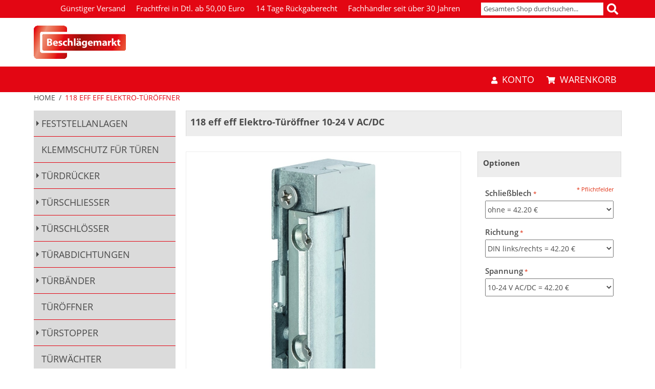

--- FILE ---
content_type: text/html; charset=UTF-8
request_url: https://www.beschlaegemarkt.de/118-eff-eff-elektro-turoffner.html
body_size: 17649
content:

<html lang="de" id="top" class="no-js">
<head>
<meta http-equiv="Content-Type" content="text/html; charset=utf-8">
<title>118 eff eff Elektro-Türöffner</title>
<meta name="description" content="118 eff eff Elektro-Türöffner">
<meta name="keywords" content="118 eff eff Elektro-Türöffner">
<meta name="robots" content="INDEX,FOLLOW">
<link rel="icon" href="https://www.beschlaegemarkt.de/media/favicon/default/favicon.jpg" type="image/x-icon">
<link rel="shortcut icon" href="https://www.beschlaegemarkt.de/media/favicon/default/favicon.jpg" type="image/x-icon">
<link rel="stylesheet" href="https://www.beschlaegemarkt.de/js/calendar/calendar-win2k-1.css">
<link rel="stylesheet" href="https://www.beschlaegemarkt.de/skin/frontend/bauma/default/css/styles.css" media="screen">
<link rel="stylesheet" href="https://www.beschlaegemarkt.de/skin/frontend/base/default/css/amlist.css" media="all">
<link rel="stylesheet" href="https://www.beschlaegemarkt.de/skin/frontend/bauma/default/css/solr.css" media="all">
<link rel="stylesheet" href="https://www.beschlaegemarkt.de/skin/frontend/base/default/css/responsivebannerslider/default.css" media="all">
<link rel="stylesheet" href="https://www.beschlaegemarkt.de/skin/frontend/rwd/default/css/magesetup/default.css" media="all">
<link rel="stylesheet" href="https://www.beschlaegemarkt.de/skin/frontend/base/default/css/mageworx/downloads/downloads.css" media="all">
<link rel="stylesheet" href="https://www.beschlaegemarkt.de/skin/frontend/base/default/dermodpro/bcp/css/bcp.css" media="all">
<script src="https://www.beschlaegemarkt.de/js/prototype/prototype.js"></script>
<script src="https://www.beschlaegemarkt.de/js/lib/jquery/jquery-1.12.4.min.js"></script>
<script src="https://www.beschlaegemarkt.de/js/lib/jquery/noconflict.js"></script>
<script src="https://www.beschlaegemarkt.de/js/lib/ccard.js"></script>
<script src="https://www.beschlaegemarkt.de/js/prototype/validation.js"></script>
<script src="https://www.beschlaegemarkt.de/js/scriptaculous/scriptaculous.js"></script>
<script src="https://www.beschlaegemarkt.de/js/varien/js.js"></script>
<script src="https://www.beschlaegemarkt.de/js/varien/form.js"></script>
<script src="https://www.beschlaegemarkt.de/js/mage/translate.js"></script>
<script src="https://www.beschlaegemarkt.de/js/mage/cookies.js"></script>
<script src="https://www.beschlaegemarkt.de/js/b3it/solr/facet.js"></script>
<script src="https://www.beschlaegemarkt.de/js/b3it/solr/suggestion_plugin.js"></script>
<script src="https://www.beschlaegemarkt.de/js/responsivebannerslider/jquery.flexslider.js"></script>
<script src="https://www.beschlaegemarkt.de/js/responsivebannerslider/jquery.easing.js"></script>
<script src="https://www.beschlaegemarkt.de/js/responsivebannerslider/froogaloop.js"></script>
<script src="https://www.beschlaegemarkt.de/js/responsivebannerslider/jquery.fitvid.js"></script>
<script src="https://www.beschlaegemarkt.de/js/magepal/gtm-product-click.js"></script>
<script src="https://www.beschlaegemarkt.de/js/varien/product.js"></script>
<script src="https://www.beschlaegemarkt.de/js/varien/product_options.js"></script>
<script src="https://www.beschlaegemarkt.de/js/varien/configurable.js"></script>
<script src="https://www.beschlaegemarkt.de/js/calendar/calendar.js"></script>
<script src="https://www.beschlaegemarkt.de/js/calendar/calendar-setup.js"></script>
<script src="https://www.beschlaegemarkt.de/js/dermodpro/bcp/configurable.js"></script>
<script src="https://www.beschlaegemarkt.de/skin/frontend/bauma/default/js/lib/modernizr.custom.min.js"></script>
<script src="https://www.beschlaegemarkt.de/skin/frontend/bauma/default/js/lib/selectivizr.js"></script>
<script src="https://www.beschlaegemarkt.de/skin/frontend/bauma/default/js/lib/matchMedia.js"></script>
<script src="https://www.beschlaegemarkt.de/skin/frontend/bauma/default/js/lib/matchMedia.addListener.js"></script>
<script src="https://www.beschlaegemarkt.de/skin/frontend/bauma/default/js/lib/enquire.js"></script>
<script src="https://www.beschlaegemarkt.de/skin/frontend/bauma/default/js/app.js"></script>
<script src="https://www.beschlaegemarkt.de/skin/frontend/bauma/default/js/lib/imagesloaded.js"></script>
<script src="https://www.beschlaegemarkt.de/skin/frontend/rwd/default/js/minicart.js"></script>
<script src="https://www.beschlaegemarkt.de/skin/frontend/base/default/js/mageworx/downloads/downloads.js"></script>
<script src="https://www.beschlaegemarkt.de/skin/frontend/bauma/default/js/custom.js"></script>
<script src="https://www.beschlaegemarkt.de/skin/frontend/bauma/default/js/navigation-status.js"></script>
<script src="https://www.beschlaegemarkt.de/skin/frontend/bauma/default/js/lib/elevatezoom/jquery.elevateZoom-3.0.8.min.js"></script>
<script src="https://www.beschlaegemarkt.de/skin/frontend/rwd/default/js/configurableswatches/product-media.js"></script>
<script src="https://www.beschlaegemarkt.de/skin/frontend/bauma/default/js/configurable-swatches.js"></script>
<link rel="canonical" href="https://www.beschlaegemarkt.de/118-eff-eff-elektro-turoffner.html">

<script type="text/javascript">
//<![CDATA[
Mage.Cookies.path     = '/';
Mage.Cookies.domain   = '.www.beschlaegemarkt.de';
//]]>
</script>
<meta name="viewport" content="initial-scale=1.0, width=device-width">


<!-- Google Data Layer by MagePal-->
<script>
    window.dataLayer = window.dataLayer || [];
    dataLayer.push({"event":"page_type_product","id":"118_con","name":"118 eff eff Elektro-T\u00fcr\u00f6ffner","price":50.65});</script>
<!-- Google Data Layer by MagePal-->

<!-- Google Tag Manager by MagePal (head) -->
<script>(function(w,d,s,l,i){w[l]=w[l]||[];w[l].push({'gtm.start':
        new Date().getTime(),event:'gtm.js'});var f=d.getElementsByTagName(s)[0],
        j=d.createElement(s),dl=l!='dataLayer'?'&l='+l:'';j.async=true;j.src=
        '//www.googletagmanager.com/gtm.js?id='+i+dl;f.parentNode.insertBefore(j,f);
    })(window,document,'script','dataLayer','GTM-NC8ZZQ8');</script>
<!-- End Google Tag Manager by MagePal (head) -->


<script type="text/javascript">//<![CDATA[
        var Translator = new Translate({"HTML tags are not allowed":"HTML-Tags sind nicht erlaubt","Please select an option.":"Bitte w\u00e4hlen Sie eine Option.","This is a required field.":"Dies ist ein Pflichtfeld.","Please enter a valid number in this field.":"Bitte geben Sie in dieses Feld eine g\u00fcltige Nummer ein.","The value is not within the specified range.":"Der Wert ist nicht innerhalb des erlaubten Bereichs.","Please use numbers only in this field. Please avoid spaces or other characters such as dots or commas.":"Bitte verwenden Sie in diesem Feld nur Zahlen. Vermeiden Sie bitte Leerzeichen und andere Zeichen, wie Punkt oder Komma.","Please use letters only (a-z or A-Z) in this field.":"Bitte geben Sie in dieses Feld nur Buchstaben (a-z oder A-Z) ein.","Please use only letters (a-z), numbers (0-9) or underscore(_) in this field, first character should be a letter.":"Bitte nur Buchstaben (a-z), Ziffern (0-9) oder Unterstriche (_) in diesem Feld verwenden, das erste Zeichen muss ein Buchstabe sein.","Please use only letters (a-z or A-Z) or numbers (0-9) only in this field. No spaces or other characters are allowed.":"Bitte nur Buchstaben (a-z oder A-Z) oder Ziffern (0-9) in diesem Feld verwenden. Leerzeichen oder andere Zeichen sind nicht erlaubt.","Please use only letters (a-z or A-Z) or numbers (0-9) or spaces and # only in this field.":"Bitte nur Buchstaben (a-z oder A-Z), Ziffern (0-9), Leerzeichen oder # f\u00fcr dieses Feld verwenden.","Please enter a valid phone number. For example (123) 456-7890 or 123-456-7890.":"Bitte geben Sie eine g\u00fcltige Telefonnummer ein. Zum Beispiel (123)456-7890 oder 123-456-7890.","Please enter a valid fax number. For example (123) 456-7890 or 123-456-7890.":"Bitte geben Sie eine g\u00fcltige Faxnummer an. Zum Beispiel (123) 456-7890 oder 123-456-7890.","Please enter a valid date.":"Bitte geben Sie ein g\u00fcltiges Datum ein.","The From Date value should be less than or equal to the To Date value.":"Das Startdatum sollte vor dem oder am Enddatum liegen.","Please enter a valid email address. For example johndoe@domain.com.":"Bitte geben Sie eine g\u00fcltige E-Mail Adresse ein. Zum Beispiel johndoe@domain.com","Please use only visible characters and spaces.":"Bitte verwenden Sie nur lesbare Zeichen und Leerzeichen.","Please make sure your passwords match.":"Bitte stellen Sie sicher, dass Ihre Passw\u00f6rter \u00fcbereinstimmen.","Please enter a valid URL. Protocol is required (http:\/\/, https:\/\/ or ftp:\/\/)":"Bitte geben Sie eine g\u00fcltige URL mit dem dazugeh\u00f6rigen Protokoll (http:\/\/, https:\/\/ oder ftp:\/\/) an.","Please enter a valid URL. For example http:\/\/www.example.com or www.example.com":"Bitte geben Sie eine g\u00fcltige URL ein. Zum Beispiel http:\/\/www.beispiel.de oder www.beispiel.de","Please enter a valid URL Key. For example \"example-page\", \"example-page.html\" or \"anotherlevel\/example-page\".":"Bitte geben Sie einen g\u00fcltigen URL-Bezeichner ein. Zum Beispiel \"beispiel-seite\", \"beispiel-seite.html\" or \"unterverzeichnis\/beispiel-seite\".","Please enter a valid XML-identifier. For example something_1, block5, id-4.":"Bitte geben Sie einen g\u00fcltigen XML-Identifizierer an. Zum Beispiel irgendetwas_1, block5, id-4.","Please enter a valid social security number. For example 123-45-6789.":"Bitte geben Sie eine g\u00fcltige Sozialversicherungsnummer ein. Zum Beispiel 123-45-6789.","Please enter a valid zip code. For example 90602 or 90602-1234.":"Bitte geben Sie eine g\u00fcltige Postleitzahl ein. Zum Beispiel 90602 oder 90602-1234.","Please enter a valid zip code.":"Bitte geben Sie eine g\u00fcltige Postleitzahl ein.","Please use this date format: dd\/mm\/yyyy. For example 17\/03\/2006 for the 17th of March, 2006.":"Bitte verwenden Sie dieses Datumsformat: tt\/mm\/jjjj. Zum Beispiel 17\/03\/2006 f\u00fcr den 17. M\u00e4rz 2006.","Please enter a valid $ amount. For example $100.00.":"Bitte geben Sie einen g\u00fcltigen Betrag in US-Dollar ein. Zum Beispiel 100,00 US-Dollar.","Please select one of the above options.":"Bitte w\u00e4hlen Sie eine der oberen Optionen.","Please select one of the options.":"Bitte w\u00e4hlen Sie eine der Optionen.","Please select State\/Province.":"Bitte Bundesstaat\/ Provinz ausw\u00e4hlen.","Please enter a number greater than 0 in this field.":"Bitte geben Sie eine Zahl gr\u00f6\u00dfer 0 in dieses Feld ein.","Please enter a number 0 or greater in this field.":"Bitte geben Sie eine Zahl in das Feld ein, die 0 oder gr\u00f6\u00dfer ist.","Please enter a valid credit card number.":"Bitte geben Sie eine g\u00fcltige Kreditkartennummer ein.","Credit card number does not match credit card type.":"Kreditkartennummer entspricht nicht Kreditkartentyp.","Card type does not match credit card number.":"Kreditkartenart entspricht nicht der angegeben Kreditkartennummer.","Incorrect credit card expiration date.":"Falsches Kreditkarten Ablaufdatum.","Please enter a valid credit card verification number.":"Bitte geben Sie eine g\u00fcltige Kreditkarten-\u00dcberpr\u00fcfungsnummer ein.","Please use only letters (a-z or A-Z), numbers (0-9) or underscore(_) in this field, first character should be a letter.":"Bitte nur Buchstaben (a-z oder A-Z), Ziffern (0-9) oder Unterstriche (_) in diesem Feld verwenden, das erste Zeichen muss ein Buchstabe sein.","Please input a valid CSS-length. For example 100px or 77pt or 20em or .5ex or 50%.":"Bitte geben Sie eine g\u00fcltige CSS-L\u00e4nge an. Beispielsweise 100px, 77pt, 20em, .5ex oder 50%.","Text length does not satisfy specified text range.":"Textl\u00e4nge entspricht nicht dem angegebenen Textbereich.","Please enter a number lower than 100.":"Bitte tragen Sie keine Zahl gr\u00f6\u00dfer\/gleich 100 in dieses Feld ein.","Please select a file":"Bitte w\u00e4hlen Sie eine Datei","Please enter issue number or start date for switch\/solo card type.":"Bitte geben Sie Ihre Ausgabenummer oder das Erstellungsdatum Ihrer EC-\/Debitkarte an.","Please wait, loading...":"Bitte warten, wird geladen \u2026","This date is a required value.":"Das Datum ist eine ben\u00f6tigte Angabe.","Please enter a valid day (1-%d).":"Bitte geben Sie einen g\u00fcltigen Tag (1-%d) an.","Please enter a valid month (1-12).":"Bitte geben Sie einen g\u00fcltigen Monat (1-12) an.","Please enter a valid year (1900-%d).":"Bitte geben Sie ein g\u00fcltiges Jahr (1900-%d) an.","Please enter a valid full date":"Bitte geben Sie eine vollst\u00e4ndiges, g\u00fcltiges Datum an","Please enter a valid date between %s and %s":"Bitte geben Sie ein g\u00fcltiges Datum zwischen dem %s und %s an","Please enter a valid date equal to or greater than %s":"Bitte geben Sie ein g\u00fcltiges Datum gleich oder gr\u00f6\u00dfer als %s an.","Please enter a valid date less than or equal to %s":"Bitte geben Sie ein g\u00fcltiges Datum am oder vor dem %s an","Add Products":"Artikel hinzuf\u00fcgen","Maximum allowed file size for upload is":"Die maximal zul\u00e4ssige Dateigr\u00f6\u00dfe f\u00fcr den Upload ist","Please check your server PHP settings.":"Bitte \u00fcberpr\u00fcfen Sie die PHP-Einstellungen Ihres Servers.","There are files that were selected but not uploaded yet. After switching to another tab your selections will be lost. Do you wish to continue ?":"Es gibt Dateien, die ausgew\u00e4hlt, aber noch nicht hochgeladen wurden. Nach dem Umschalten auf eine andere Registerkarte geht Ihre Auswahl verloren. M\u00f6chten Sie fortfahren?","Complete":"Vollst\u00e4ndig","Please choose to register or to checkout as a guest":"Bitte registrieren Sie sich, oder gehen Sie als Gast zur Kasse","Your order cannot be completed at this time as there is no shipping methods available for it. Please make necessary changes in your shipping address.":"Ihre Bestellung kann momentan nicht abgeschlossen werden, da keine Versandarten daf\u00fcr verf\u00fcgbar sind.","Please specify shipping method.":"Bitte w\u00e4hlen Sie die Versandart.","Your order cannot be completed at this time as there is no payment methods available for it.":"Ihre Bestellung kann momentan nicht abgeschlossen werden, da keine Bezahlmethoden daf\u00fcr verf\u00fcgbar sind.","Please specify payment method.":"Bitte w\u00e4hlen Sie aus, wie Sie bezahlen m\u00f6chten.","Add to Cart":"In den Warenkorb","In Stock":"Auf Lager","Out of Stock":"Nicht auf Lager"});
        //]]></script><script>
// Set to the same value as the web property used on the site
var gaProperty = 'UA-36794695-1';

// Disable tracking if the opt-out cookie exists.
var disableStr = 'ga-disable-' + gaProperty;
if (document.cookie.indexOf(disableStr + '=true') > -1) {
  window[disableStr] = true;
}

// Opt-out function
function gaOptout() {
  document.cookie = disableStr + '=true; expires=Thu, 31 Dec 2099 23:59:59 UTC; path=/';
  window[disableStr] = true;
  alert('Das Tracking durch Google Analytics wurde in Ihrem Browser für diese Website deaktiviert.');
}
</script></head>
<body class="catalog-product-view catalog-product-view product-118-eff-eff-elektro-turoffner">

    <!-- Google Tag Manager by MagePal -->
    <noscript>
        <iframe src="//www.googletagmanager.com/ns.html?id=GTM-NC8ZZQ8" height="0" width="0" style="display:none;visibility:hidden"></iframe>
    </noscript>
    <!-- End Google Tag Manager by MagePal -->

<script type="text/javascript">
    var downloads = new Downloads('https://www.beschlaegemarkt.de/downloads/dl/updateDownloads/product/2820/id/%file_id%/');
</script><div class="wrapper">
        <noscript>
        <div class="global-site-notice noscript">
            <div class="notice-inner">
                <p>
                    <strong>JavaScript scheint in Ihrem Browser deaktiviert zu sein.</strong><br>
                    Sie müssen JavaScript in Ihrem Browser aktivieren, um alle Funktionen in diesem Shop nutzen zu können.                </p>
            </div>
        </div>
    </noscript>
    <div class="page">
        <header id="header">
    <div class="header-language-background">
    <div class="header-language-container">
        <div class="store-language-container">
                    </div>

        <div class="header-block-container">
            <div class="header-text-block-container">
                <div class="container">
<ul class="header-list">
<li class="shipping-icon"> </li>
<li>Günstiger Versand</li>
<li>Frachtfrei in Dtl. ab 50,00 Euro</li>
<li>14 Tage Rückgaberecht</li>
<li>Fachhändler seit über 30 Jahren</li>
</ul>
</div>
            </div>
            <div class="header-search-container">
                <!-- Search -->
                <div id="header-search" class="skip-content">
                    ﻿    <form id="solr-form" class="solr-search-form" action="https://www.beschlaegemarkt.de/solr/search/index/" method="get">
        <fieldset class="solr-search-fieldset">

            <label for="search">Suche:</label>
            <input id="search" type="text" class="input-text" tabindex="1" autocomplete="off" name="q" title="Enter the search term here." placeholder="Gesamten Shop durchsuchen..." value="" required pattern=".{2,}">
            <button type="submit" class="button"><span class="bauma-search"></span></button>

            <script src="https://www.beschlaegemarkt.de/js/b3it/solr/suggestion_plugin.js"></script>

            <script type="text/javascript">
                $j( document ).ready(function() {
                    $j('#search').solrSearch({
                        "ajaxUrl": "https://www.beschlaegemarkt.de/solr/search/suggest/",
                        "formID": "solr-form",
                    });
                });
            </script>

        </fieldset>
    </form>
                </div>
            </div>
        </div>
    </div>
</div>

<div class="header-logo-block-container">
    <div class="container">
<div><a href="https://www.beschlaegemarkt.de/"><img alt="Logo" height="65" src="https://www.beschlaegemarkt.de/media/wysiwyg/logos/logo_bm_72px.gif" style="margin-top: 15px; margin-bottom: 15px;" title="Logo" width="180"></a></div>
</div></div>

<div class="skip-links-container">
    <div class="skip-links">

        <a href="#header-nav" class="skip-link skip-nav">
            <span class="bauma-bars"></span>
            <span class="label">Menü</span>
        </a>

        <div class="account-cart-wrapper">
            <a href="https://www.beschlaegemarkt.de/customer/account/" data-target-element="#header-account" class="skip-link skip-account">
                <span class="bauma-user"></span>
                <span class="label">Konto</span>
            </a>

            <!-- Cart -->

            <div class="header-minicart">
                

<a href="https://www.beschlaegemarkt.de/checkout/cart/" data-target-element="#header-cart" class="skip-link skip-cart  no-count">
    <span class="bauma-shopping-cart"></span>
    <span class="label">Warenkorb</span>
    <span class="count">0</span>
</a>

<div class="minicart-position-wrapper">
<div id="header-cart" class="block block-cart skip-content">
    
<div id="minicart-error-message" class="minicart-message"></div>
<div id="minicart-success-message" class="minicart-message"></div>

<div class="minicart-wrapper">

    <p class="block-subtitle">
        Kürzlich hinzugefügte Artikel        <a class="close skip-link-close" href="#" title="Schließen">×</a>
    </p>

                    <p class="empty">Sie haben keine Artikel im Warenkorb.</p>

    </div>
</div>
</div>            </div>
        </div>
    </div>

    <div class="mobile-logo">
                <a class="logo" href="https://www.beschlaegemarkt.de/">
                    <img src="https://www.beschlaegemarkt.de/skin/frontend/bauma/default/images/logo-web-100.jpg" alt="Beschlägemarkt" class="small">
                </a>
        <a class="logo-no-text" href="https://www.beschlaegemarkt.de/">
            <img alt="Logo" src="https://www.beschlaegemarkt.de/skin/frontend/bauma/default/images/logo-web-ohne-schrift.jpg" title="Logo">
        </a>
    </div>

</div>

</header>



    <div class="page-header-container">
                <div class="store-language-container"></div>

        <!-- Skip Links -->

        <!-- Navigation -->
        <div id="header-nav" class="skip-content">
                    </div>

        <!-- Account -->
        <div id="header-account" class="skip-content">
            <div class="links">
        <ul>
                                    <li class="first"><a href="https://www.beschlaegemarkt.de/customer/account/" title="Benutzerkonto">Benutzerkonto</a></li>
                                                <li><a href="https://www.beschlaegemarkt.de/checkout/cart/" title="Warenkorb" class="top-link-cart">Warenkorb</a></li>
                                                <li><a href="https://www.beschlaegemarkt.de/checkout/" title="Zur Kasse" class="top-link-checkout">Zur Kasse</a></li>
                                                <li><a href="https://www.beschlaegemarkt.de/customer/account/create/" title="Registrieren">Registrieren</a></li>
                                                <li class=" last"><a href="https://www.beschlaegemarkt.de/customer/account/login/" title="Anmelden">Anmelden</a></li>
                        </ul>
</div>
        </div>
    </div>



        <div class="main-container col2-left-layout">
            <div class="main">
                <div class="breadcrumbs">
    <ul>
                    <li class="home" data-category-id="home">
                            <a href="https://www.beschlaegemarkt.de/" title="Zur Startseite">Home</a>
                                        <span>/ </span>
                        </li>
                    <li class="product" data-category-id="product">
                            <strong>118 eff eff Elektro-Türöffner</strong>
                                    </li>
            </ul>
</div>
                                                <div class="col-main">
                                        <script type="text/javascript">
    var optionsPrice = new Product.OptionsPrice({"priceFormat":{"pattern":"%s\u00a0\u20ac","precision":2,"requiredPrecision":2,"decimalSymbol":",","groupSymbol":".","groupLength":3,"integerRequired":1},"includeTax":"false","showIncludeTax":true,"showBothPrices":false,"idSuffix":"_clone","oldPlusDisposition":0,"plusDisposition":0,"plusDispositionTax":0,"oldMinusDisposition":0,"minusDisposition":0,"productId":"2820","productPrice":35.455,"productOldPrice":50.65,"priceInclTax":42.19,"priceExclTax":42.19,"skipCalculate":1,"defaultTax":19,"currentTax":19,"tierPrices":[],"tierPricesInclTax":[],"swatchPrices":null});
</script>
<div id="messages_product_view"></div>
<div class="product-name">
    <h1 class="title-options">118 eff eff Elektro-Türöffner 10-24 V AC/DC</h1>
</div>
<div class="product-view">
    <div class="product-essential">
        <form action="https://www.beschlaegemarkt.de/checkout/cart/add/uenc/aHR0cHM6Ly93d3cuYmVzY2hsYWVnZW1hcmt0LmRlLzExOC1lZmYtZWZmLWVsZWt0cm8tdHVyb2ZmbmVyLmh0bWw_X19fU0lEPVM,/product/2820/form_key/R2ThmyMoI4FdtwTC/" method="post" id="product_addtocart_form">
            <input name="form_key" type="hidden" value="R2ThmyMoI4FdtwTC">
            <div class="no-display">
                <input type="hidden" name="product" value="2820">
                <input type="hidden" name="related_product" id="related-products-field" value="">
            </div>

            <div class="product-img-box">
                <div class="product-image product-image-zoom">
    <div class="product-image-gallery">
        <img id="image-main" class="gallery-image visible" src="https://www.beschlaegemarkt.de/media/catalog/product/cache/1/image/9df78eab33525d08d6e5fb8d27136e95/1/1/118_produkt_1.jpg" alt="effeff 118 Türöffner " title="effeff 118 Türöffner ">

                                <img id="image-0" class="gallery-image" src="https://www.beschlaegemarkt.de/media/catalog/product/cache/1/image/1800x/040ec09b1e35df139433887a97daa66f/1/1/118_produkt_1.jpg" data-zoom-image="https://www.beschlaegemarkt.de/media/catalog/product/cache/1/image/1800x/040ec09b1e35df139433887a97daa66f/1/1/118_produkt_1.jpg">
                                            <img id="image-1" class="gallery-image" src="https://www.beschlaegemarkt.de/media/catalog/product/cache/1/image/1800x/040ec09b1e35df139433887a97daa66f/1/1/118_ma__1.jpg" data-zoom-image="https://www.beschlaegemarkt.de/media/catalog/product/cache/1/image/1800x/040ec09b1e35df139433887a97daa66f/1/1/118_ma__1.jpg">
                        </div>
</div>

<div class="more-views">
    <h2>Mehr Ansichten</h2>
    <ul class="product-image-thumbs">
                    <li>
            <a class="thumb-link" href="#" title="effeff 118 Türöffner " data-image-index="0">
                <img src="https://www.beschlaegemarkt.de/media/catalog/product/cache/1/thumbnail/75x/9df78eab33525d08d6e5fb8d27136e95/1/1/118_produkt_1.jpg" width="75" height="75" alt="effeff 118 Türöffner ">
            </a>
        </li>
                            <li>
            <a class="thumb-link" href="#" title="effeff 118 Türöffner " data-image-index="1">
                <img src="https://www.beschlaegemarkt.de/media/catalog/product/cache/1/thumbnail/75x/9df78eab33525d08d6e5fb8d27136e95/1/1/118_ma__1.jpg" width="75" height="75" alt="effeff 118 Türöffner ">
            </a>
        </li>
                </ul>
</div>

            </div>

            <div class="options-col">
                                    <h2 class="title-options">Optionen</h2>
                    <div class="product-options" id="product-options-wrapper">
    
    <dl>
                    <dt><label class="required"><em>*</em>Schließblech</label></dt>
        <dd>
            <div class="input-box">
                <select name="super_attribute[205]" id="attribute205" class="required-entry super-attribute-select">
                    <option>Option wählen …</option>
                  </select>
              </div>
        </dd>
                            <dt><label class="required"><em>*</em>Richtung</label></dt>
        <dd>
            <div class="input-box">
                <select name="super_attribute[162]" id="attribute162" class="required-entry super-attribute-select">
                    <option>Option wählen …</option>
                  </select>
              </div>
        </dd>
                            <dt><label class="required"><em>*</em>Spannung</label></dt>
        <dd class="last">
            <div class="input-box">
                <select name="super_attribute[204]" id="attribute204" class="required-entry super-attribute-select">
                    <option>Option wählen …</option>
                  </select>
              </div>
        </dd>
                </dl>
    <script type="text/javascript">
        var spConfig = new Product.Config({"attributes":{"205":{"id":205,"code":"schliessblech","label":"Schlie\u00dfblech","options":[{"id":"550","label":"ohne","price":"0","oldPrice":"0","products":["2821","2822","6258"]}]},"162":{"id":162,"code":"richtung","label":"Richtung","options":[{"id":"482","label":"DIN links\/rechts","price":"0","oldPrice":"0","products":["2821","2822","6258"]}]},"204":{"id":204,"code":"spannung_elektro_tueroeffner","label":"Spannung","options":[{"id":"545","label":"10-24 V AC\/DC","price":"0","oldPrice":"0","products":["2821"]},{"id":"546","label":"22-42 V AC\/DC","price":"0","oldPrice":"0","products":["2822"]},{"id":"547","label":"6-12 V AC\/DC","price":"0","oldPrice":"0","products":["6258"]}]}},"template":"#{price}\u00a0\u20ac","basePrice":"35.455","oldPrice":"50.65","productId":"2820","chooseText":"Option w\u00e4hlen \u2026","taxConfig":{"includeTax":false,"showIncludeTax":true,"showBothPrices":false,"defaultTax":19,"currentTax":19,"inclTaxTitle":"Inkl. MwSt."}});
    </script>
    <script type="text/javascript">
    document.observe('dom:loaded', function() {
        if (Product.ConfigurableSwatches) {
            var swatchesConfig = new Product.ConfigurableSwatches(spConfig);
        }
    });
</script>
<script type="text/javascript">
//<![CDATA[
var DateOption = Class.create({

    getDaysInMonth: function(month, year)
    {
        var curDate = new Date();
        if (!month) {
            month = curDate.getMonth();
        }
        if (2 == month && !year) { // leap year assumption for unknown year
            return 29;
        }
        if (!year) {
            year = curDate.getFullYear();
        }
        return 32 - new Date(year, month - 1, 32).getDate();
    },

    reloadMonth: function(event)
    {
        var selectEl = event.findElement();
        var idParts = selectEl.id.split("_");
        if (idParts.length != 3) {
            return false;
        }
        var optionIdPrefix = idParts[0] + "_" + idParts[1];
        var month = parseInt($(optionIdPrefix + "_month").value);
        var year = parseInt($(optionIdPrefix + "_year").value);
        var dayEl = $(optionIdPrefix + "_day");

        var days = this.getDaysInMonth(month, year);

        //remove days
        for (var i = dayEl.options.length - 1; i >= 0; i--) {
            if (dayEl.options[i].value > days) {
                dayEl.remove(dayEl.options[i].index);
            }
        }

        // add days
        var lastDay = parseInt(dayEl.options[dayEl.options.length-1].value);
        for (i = lastDay + 1; i <= days; i++) {
            this.addOption(dayEl, i, i);
        }
    },

    addOption: function(select, text, value)
    {
        var option = document.createElement('OPTION');
        option.value = value;
        option.text = text;

        if (select.options.add) {
            select.options.add(option);
        } else {
            select.appendChild(option);
        }
    }
});
dateOption = new DateOption();
//]]>
</script>
<div class="bcp-cpo-configurable">
</div><div class="bcp-cpo-simple" style="display: none;"></div>
<script type="text/javascript">
//<![CDATA[
enUS = {"m":{"wide":["January","February","March","April","May","June","July","August","September","October","November","December"],"abbr":["Jan","Feb","Mar","Apr","May","Jun","Jul","Aug","Sep","Oct","Nov","Dec"]}}; // en_US locale reference
Calendar._DN = ["Sonntag","Montag","Dienstag","Mittwoch","Donnerstag","Freitag","Samstag"]; // full day names
Calendar._SDN = ["So.","Mo.","Di.","Mi.","Do.","Fr.","Sa."]; // short day names
Calendar._FD = 1; // First day of the week. "0" means display Sunday first, "1" means display Monday first, etc.
Calendar._MN = ["Januar","Februar","M\u00e4rz","April","Mai","Juni","Juli","August","September","Oktober","November","Dezember"]; // full month names
Calendar._SMN = ["Jan.","Feb.","M\u00e4rz","Apr.","Mai","Juni","Juli","Aug.","Sep.","Okt.","Nov.","Dez."]; // short month names
Calendar._am = "vorm."; // am/pm
Calendar._pm = "nachm.";

// tooltips
Calendar._TT = {};
Calendar._TT["INFO"] = 'Über den Kalender';

Calendar._TT["ABOUT"] =
'DHTML Datum/Zeit Wähler\n' +
"(c) dynarch.com 2002-2005 / Author: Mihai Bazon\n" +
'Die aktuellste Version erhalten Sie hier: http://www.dynarch.com/projects/calendar/\n' +
'Veröffentlicht unter der GNU LGPL. Details erfahren Sie hier: http://gnu.org/licenses/lgpl.html.' +
'\n\n' +
'Datum Auswahl:\n' +
'- Verwenden Sie \xab, \xbb Buttons, um das Jahr auszuwälen\n' +
'- Verwenden Sie \u2039 Buttons, um den Monat auszuwählen\n' +
'- Halten Sie für eine schnellere Auswahl den Maus-Button auf jeden der oberen Buttons.';
Calendar._TT["ABOUT_TIME"] = '\n\n' +
'Zeit-Auswahl:\n' +
'- Klicken Sie auf die gewünschten Zeiträume, um diese auszuwählen\n' +
'- oder Shift-Mausklick, um die Auswahl zu verklinern\n' +
'- oder Mausklick und ziehen für eine schnellere Auswahl.';

Calendar._TT["PREV_YEAR"] = 'Vorheriger Jahr (Für Menü gedrückt halten)';
Calendar._TT["PREV_MONTH"] = 'Vorheriger Monat (Für Menü gedrückt halten)';
Calendar._TT["GO_TODAY"] = 'zu Heute';
Calendar._TT["NEXT_MONTH"] = 'Nächster Monat (Für Menü gedrückt halten)';
Calendar._TT["NEXT_YEAR"] = 'Nächstes Jahr (Für Menü gedrückt halten)';
Calendar._TT["SEL_DATE"] = 'Datum auswählen';
Calendar._TT["DRAG_TO_MOVE"] = 'Ziehen, um zu bewegen';
Calendar._TT["PART_TODAY"] = ' (' + "Heute" + ')';

// the following is to inform that "%s" is to be the first day of week
Calendar._TT["DAY_FIRST"] = '%s als erster Tag';

// This may be locale-dependent. It specifies the week-end days, as an array
// of comma-separated numbers. The numbers are from 0 to 6: 0 means Sunday, 1
// means Monday, etc.
Calendar._TT["WEEKEND"] = "0,6";

Calendar._TT["CLOSE"] = 'Schließen';
Calendar._TT["TODAY"] = "Heute";
Calendar._TT["TIME_PART"] = 'Drücken Sie Shift (Großschreibung), klicken oder ziehen Sie, um den Wert zu verändern';

// date formats
Calendar._TT["DEF_DATE_FORMAT"] = "%d.%m.%Y";
Calendar._TT["TT_DATE_FORMAT"] = "%e. %B %Y";

Calendar._TT["WK"] = "Woche";
Calendar._TT["TIME"] = 'Zeit:';
//]]>
</script>
            <p class="required">* Pflichtfelder</p>
    </div>
<script type="text/javascript">decorateGeneric($$('#product-options-wrapper dl'), ['last']);</script>
<div class="product-options-bottom">
    <div class="price-box">
                                                                                
                                                <p class="special-price">
                        <span class="price-label">Sonderpreis</span>
                        <span class="price" id="product-price-2820">
                    42,20 €                </span>
                    </p>
                
                <p class="old-price">
                    <span class="price-label">Regulärer Preis:</span>
                    <span class="price" id="old-price-2820">
                    60,27 €                </span>
                </p>

            
        
            </div>                        <span class="tax-details">inkl. 19% MwSt.<span class="tax-separator">, </span><span class="shipping-cost-details">zzgl. <a href="https://www.beschlaegemarkt.de/lieferung">Versandkosten</a></span></span>
                    <div class="add-to-cart">
                <div class="qty-wrapper">
            <label for="qty">Menge</label>
            <input type="text" pattern="\d*(\.\d+)?" name="qty" id="qty" maxlength="12" value="1" title="Menge" class="input-text qty">
        </div>
                <div class="add-to-cart-buttons">
            <button type="button" title="In den Warenkorb" class="button btn-cart" onclick="productAddToCartForm.submit(this)"><span><span>In den Warenkorb</span></span></button>
            <p class="paypal-logo no-bml">
    <span class="paypal-or">-ODER-</span>

            <a class="paypal-button" data-action="checkout-form-submit" id="ec_shortcut_7185fd4321e731fcdc23c52af68c8f70" href="https://www.beschlaegemarkt.de/paypal/express/start/button/1/"><img src="https://www.paypal.com/de_DE/i/btn/btn_xpressCheckout.gif" alt="Mit PayPal bezahlen" title="Mit PayPal bezahlen"></a>
</p>

            <input type="hidden" id="pp_checkout_url" name="return_url" value="">
        <script type="text/javascript">
        //<![CDATA[
        $$('#ec_shortcut_7185fd4321e731fcdc23c52af68c8f70','#ec_shortcut_bml_64c6997966570de7e741f6900f575bd0').invoke('observe', 'click', function(event) {
                                    $('pp_checkout_url').value = this.href;
            productAddToCartForm.submit(this);
            event.stop();
                    });
        //]]>
    </script>        </div>
    </div>
</div>
                            </div>

            <div class="product-additional-info">
                <h2 class="title-options">Zusatzinformation</h2>
                <div class="additional-info-box">
                        <h2>Zusatzinformation</h2>
    <table class="data-table" id="product-attribute-specs-table">
        <col width="25%">
        <col>
        <tbody>
                    <tr>
                <th class="label">Artikelnummer</th>
                <td id="Artikelnummer" class="data">118-A71</td>
            </tr>
                    <tr>
                <th class="label">EAN</th>
                <td id="EAN" class="data">4042203339064</td>
            </tr>
                    <tr>
                <th class="label">Hersteller</th>
                <td id="Hersteller" class="data">eff eff</td>
            </tr>
                    <tr>
                <th class="label">Lieferzeit</th>
                <td id="Lieferzeit" class="data">2-3 Arbeitstage</td>
            </tr>
                    <tr>
                <th class="label">Schaltprinzip</th>
                <td id="Schaltprinzip" class="data">Arbeitsstrom</td>
            </tr>
                    <tr>
                <th class="label">Spannung</th>
                <td id="Spannung" class="data">10-24 V AC/DC</td>
            </tr>
                    <tr>
                <th class="label">Schließblech</th>
                <td id="Schließblech" class="data">ohne</td>
            </tr>
                    <tr>
                <th class="label">Richtung</th>
                <td id="Richtung" class="data">DIN links/rechts</td>
            </tr>
                </tbody>
    </table>
    <script type="text/javascript">decorateTable('product-attribute-specs-table')</script>
                </div>
                <div class="cart-extras-box">
                    <div class="product-shop">
                        <div class="price-info">
                            <div class="price-box">
                                                                                
                                                <p class="special-price">
                        <span class="price-label">Sonderpreis</span>
                        <span class="price" id="product-price-2820">
                    42,20 €                </span>
                    </p>
                
                <p class="old-price">
                    <span class="price-label">Regulärer Preis:</span>
                    <span class="price" id="old-price-2820">
                    60,27 €                </span>
                </p>

            
        
            </div>                        <span class="tax-details">inkl. 19% MwSt.<span class="tax-separator">, </span><span class="shipping-cost-details">zzgl. <a href="https://www.beschlaegemarkt.de/lieferung">Versandkosten</a></span></span>
                                                                        <ul class="tier-prices product-pricing" style="display: none;"><li></ul>                        </div>

                        <div class="extra-info">
                                                                    <p class="availability in-stock">
            <span class="label">Verfügbarkeit:</span>
            <span class="value">Auf Lager</span>
        </p>
                            </div>

                        
                                                    <div class="short-description">
                                <div class="std">118 eff eff Elektro-Türöffner</div>
                            </div>
                        
                        
                                                                            
                    </div>

                    <div class="add-to-cart-wrapper">
                        
    <p class="delivery-time">
        Lieferzeit: 2-3 Arbeitstage    </p>
                        
                                            </div>
                </div>
            </div>
            <div class="clearer"></div>
        </form>
        <script type="text/javascript">
            //<![CDATA[
            var productAddToCartForm = new VarienForm('product_addtocart_form');
            productAddToCartForm.submit = function (button, url) {
                if (this.validator.validate()) {
                    var form = this.form;
                    var oldUrl = form.action;

                    if (url) {
                        form.action = url;
                    }
                    var e = null;
                    try {
                        this.form.submit();
                    } catch (e) {
                    }
                    this.form.action = oldUrl;
                    if (e) {
                        throw e;
                    }

                    if (button && button != 'undefined') {
                        button.disabled = true;
                    }
                }
            }.bind(productAddToCartForm);

            productAddToCartForm.submitLight = function (button, url) {
                if (this.validator) {
                    var nv = Validation.methods;
                    delete Validation.methods['required-entry'];
                    delete Validation.methods['validate-one-required'];
                    delete Validation.methods['validate-one-required-by-name'];
                    // Remove custom datetime validators
                    for (var methodName in Validation.methods) {
                        if (methodName.match(/^validate-datetime-.*/i)) {
                            delete Validation.methods[methodName];
                        }
                    }

                    if (this.validator.validate()) {
                        if (url) {
                            this.form.action = url;
                        }
                        this.form.submit();
                    }
                    Object.extend(Validation.methods, nv);
                }
            }.bind(productAddToCartForm);
            //]]>
        </script>

        <script type="text/javascript">
            if($j('#product-options-wrapper ').length !== 0) {
                $j(".add-to-cart").detach().appendTo('.add-to-cart-wrapper');
                $j('.product-options-bottom').css("display","none");
            }
            $j("p.delivery-time").detach().insertAfter('.add-to-cart-wrapper');
        </script>
    </div>

    <div class="product-collateral toggle-content tabs">
                    <dl id="collateral-tabs" class="collateral-tabs">
                                    <dt class="tab">
                        <span>
                            <span class="bauma-file-alt"></span>                                                                                    Beschreibung                        </span>
                    </dt>
                    <dd class="tab-container">
                                                <div class="tab-content description" data-manufacturer-img-url="" data-manufacturer-alt="eff eff" data-manufacture-created="0">    <h2>Details</h2>
    <div class="std">
        <p>Modell mit Basisausstattung</p>
<p>- Radiusfalle, FaFix 3 mm verstellbar</p>
<p>- Universalspannungen</p>
<p>- kompatibel zu allen gängigen Einsteckschlössern</p>
<p>- Kompatibel zu Sperrfallenschlössern</p>
<p>- Kompatibel zu allen marktüblichen Schließblechen, also auch Schließbleche für Kunststoffprofile</p>
<p>- Symmetrische Bauform, dadurch DIN rechts und links, sowie waagerecht einsetzbar</p>
<p> </p>
<table border="1" width="338" height="180">
<tbody>
<tr>
<td>Verstellbare Falle (FaFix)<br></td>
<td> ja</td>
</tr>
<tr>
<td>
<p>Verstellbarer Türöffner</p>
</td>
<td> nein</td>
</tr>
<tr>
<td>Mechanische Entriegelung</td>
<td> nein</td>
</tr>
<tr>
<td>Festigkeit gegen Aufbruch</td>
<td>
<p> 3750 N</p>
</td>
</tr>
<tr>
<td>Betriebstemperaturbereich</td>
<td> -15 bis +40 °C</td>
</tr>
<tr>
<td>Einbaulage</td>
<td> senkrecht und waagerecht</td>
</tr>
</tbody>
</table>    </div>
</div>
                    </dd>
                                    <dt class="tab">
                        <span>
                                                                                                                Downloads                        </span>
                    </dt>
                    <dd class="tab-container">
                                                <div class="tab-content downloads.product">

<div class="downloads-links-block">
            <div class="head">
            <h4>Downloads</h4>
        </div>
    

    
                    
<div class="downloads-item">
    <div class="item-icon"><img src="https://www.beschlaegemarkt.de/media/mageworx/downloads/types/pdf.png" alt="pdf"></div>
    <div class="item-link">
        
                            <a href="https://www.beschlaegemarkt.de/downloads/dl/file/id/365/product/2820/eff_eff_elektrischer_tueroeffner_118_128_138.pdf" rel="365" onclick="downloads.openFile('https://www.beschlaegemarkt.de/downloads/dl/file/id/365/product/2820/eff_eff_elektrischer_tueroeffner_118_128_138.pdf', 1); return false;" title="eff eff elektrischer Türöffner 118, 128, 138"><b>eff eff elektrischer Türöffner 118, 128, 138</b></a>
            
            </div>

            <div class="item-info">
                            (Größe: 956.6 KB)
                                </div>

            </div>        
    
    </div>
</div>
                    </dd>
                            </dl>
            </div>

    <div class="product-detail-buttons">
        <!-- purchaserrequest -->
        <div class="button-ghost">
    <a onclick="javascript:showme();" href="#sdaassd" id="open" style="cursor:pointer;">
        <span class="bauma-industry"></span> Großabnehmeranfrage    </a>
</div>        <div id="fade" style="display:none;"></div>
<div class="popup_block" id="lightbox_content" style="display:none;"> 
  <div class="popup">
		<div class="close-button"><a href="javascript:hideDiv()">
		Schließen</a></div>
        <h2>Anfrage<h2><h3>118 eff eff Elektro-Türöffner</h3>
   		<div class="top_space1" style="padding: 10px 0px 0 10px; overflow: hidden;" id="msg">
        <form name="sample" id="requestForm" action="https://www.beschlaegemarkt.de/purchaserrequest/index/" method="POST" onsubmit="return validate(document.getElementById('mail').value, document.getElementById('stueckzahl').value,document.getElementById('name').value,document.getElementById('nachricht').value);">
			<script language="javascript">
            var url="https://www.beschlaegemarkt.de/purchaserrequest/index/";
            </script>
			<div id="err"></div>
            <div class="label">Firma</div>
            <span class="wrap1"><input type="text" name="firma" id="firma" value="" class="inputbox"></span>
            <div class="label required">Name</div>
            <span class="wrap1"><input type="text" name="name" id="name" value="" class="inputbox"></span>
            <div class="label required">E-Mail-Adresse</div>
            <span class="wrap1"><input type="text" name="mail" id="mail" value="" class="inputbox"></span>
             <div class="label">Telefon</div>
            <span class="wrap1"><input type="text" name="telefon" id="telefon" value="" class="inputbox"></span>
            <div class="label required">Stückzahl</div>
            <span class="wrap1"><input type="text" name="stueckzahl" id="stueckzahl" value="" class="inputbox"></span>
            <div class="label required">Nachricht</div>
            <span class="wrap1"><textarea name="nachricht" id="nachricht" value="" class="inputbox"></textarea></span>
            <span style="display:none"><input type="text" name="email" id="email" value=""></span>
           	<input type="hidden" name="Artikelnr" id="Artikelnr" value="">
            <input type="hidden" name="product" id="product" value="2820">
            <div style="padding-top:10px;"></div>
   		<input class="button" type="submit" value="Senden">
        <small>* Pflichtfelder</small>
		</form><br> 
    </div>
</h2></h2></div>
</div>
<script type="text/javascript">

val = document.getElementById("Artikelnummer").innerHTML;
document.getElementById("Artikelnr").value = val;


function validate(email, stueckzahl, name, nachricht) {
	if (email!='' && stueckzahl!='' && name!='' && nachricht!='') {
		form = jQuery('#requestForm');
		var data = form.serialize();
		new Ajax.Request(
			url, {
				method: 'post', 
				parameters: {
					'product':		 document.getElementById('product').value,
					'Artikelnummer': document.getElementById('Artikelnr').value,
					'Firma':		 document.getElementById('firma').value,
					'Name':			 document.getElementById('name').value,
					'Telefon':		 document.getElementById('telefon').value,
					'Stueckzahl':	 document.getElementById('stueckzahl').value,
					'mail' :		 document.getElementById('mail').value,
					'nachricht':	 document.getElementById('nachricht').value
				},
			onComplete: closePopup
			}
		); 
		return false;	
	}
	else
	{
		document.getElementById('err').innerHTML="Bitte alle Pflichtfelder ausf&uuml;llen!";
		return false;
	}
}
function showme()
{	
	document.getElementById('fade').style.display='block';
	document.getElementById('lightbox_content').style.display='block';
}
function hideDiv()
{
	document.getElementById('fade').style.display='none';
	document.getElementById('lightbox_content').style.display='none';
}
function closePopup(transport)
{
	$j('#msg').innerHTML = transport.responseText;
	setTimeout(hideDiv,5000);
}
</script>
        
            </div>

        
</div>
<script type="text/javascript">
//<![CDATA[
if(typeof spConfig!='undefined' && spConfig.addBcpConfig) {
	spConfig.addBcpConfig({"cpPrice":"35.46","spPrices":{"2821":"35.46","2822":"35.46","6258":"35.46"},"spImages":{"2821":"https:\/\/www.beschlaegemarkt.de\/media\/catalog\/product\/cache\/1\/image\/9df78eab33525d08d6e5fb8d27136e95\/1\/1\/118_produkt_1.jpg","2822":"https:\/\/www.beschlaegemarkt.de\/media\/catalog\/product\/cache\/1\/image\/9df78eab33525d08d6e5fb8d27136e95\/1\/1\/118_produkt_2.jpg","6258":"https:\/\/www.beschlaegemarkt.de\/media\/catalog\/product\/cache\/1\/image\/9df78eab33525d08d6e5fb8d27136e95\/1\/1\/118_produkt_2_1.jpg"},"spQty":{"2821":2,"2822":13,"6258":16},"spIsSaleable":{"2821":1,"2822":1,"6258":1},"spOldPrices":{"2821":"50.65","2822":"50.65","6258":"50.65"},"optionPrices":{"2821":[],"2822":[],"6258":[]},"optionTitles":[],"spDefault":"2821","cpId":"2820","format":{"price":{"prefix":"= ","sufix":""},"outOfStockSufix":"Not in stock"},"showOptionPrice":1,"showOptionPriceIfSame":1,"showOutOfStockOptions":0,"unknownPriceLabel":"","updateProductUrl":"https:\/\/www.beschlaegemarkt.de\/catalog\/product_bcp\/update\/","updateSections":{"media":1,"shortDesc":1,"collateral":0,"price":1,"cpo":1},"showSpinner":1,"preloadImages":1,"useCache":1,"priceCloneSelektor":".product-view .price-box"});

	if (typeof spConfig.config.bcp.preloadImages!='undefined' && spConfig.config.bcp.preloadImages) {
		var preloadCache = [];
		var cacheImg;
		$H(spConfig.config.bcp.spImages).each(function(pair) {
			cacheImg = new Image(); cacheImg.src = pair[1];
			preloadCache.push(cacheImg);
		});
	}
}
//]]>
</script>
<div id="bcp-spinner" style="display:none;">
	<img src="https://www.beschlaegemarkt.de/skin/frontend/base/default/dermodpro/bcp/images/spinner.gif" alt="Produkt-Ansicht wird aktualisiert" title="Produkt-Ansicht wird aktualisiert">
</div>

                </div>
                <div class="col-left sidebar">
    <nav id="nav">
        <ol class="nav-primary">
            <li id="nav-1" class="level0 nav-1 first parent" data-category-id="178">
<a href="https://www.beschlaegemarkt.de/feststellanlagen.html" class="level0 has-children">Feststellanlagen</a>
<ul id="sub-nav-1" class="level0">
<li class="level1 view-all">
<a class="level1" href="https://www.beschlaegemarkt.de/feststellanlagen.html">
Inhalt von Feststellanlagen
</a>
</li>
<li id="nav-1-1" class="level1 nav-1-1 first" data-category-id="258">
<a href="https://www.beschlaegemarkt.de/feststellanlagen/feststellanlagen-assa-abloy.html" class="level1 ">Feststellanlagen Assa Abloy</a>
</li>
<li id="nav-1-2" class="level1 nav-1-2" data-category-id="179">
<a href="https://www.beschlaegemarkt.de/feststellanlagen/feststellanlagen-dorma.html" class="level1 ">Feststellanlagen Dorma</a>
</li>
<li id="nav-1-3" class="level1 nav-1-3" data-category-id="180">
<a href="https://www.beschlaegemarkt.de/feststellanlagen/feststellanlagen-geze.html" class="level1 ">Feststellanlagen Geze</a>
</li>
<li id="nav-1-4" class="level1 nav-1-4" data-category-id="167">
<a href="https://www.beschlaegemarkt.de/feststellanlagen/rauchmelder-fuer-feststellanlagen.html" class="level1 ">Rauchmelder für Feststellanlagen</a>
</li>
<li id="nav-1-5" class="level1 nav-1-5 last" data-category-id="187">
<a href="https://www.beschlaegemarkt.de/feststellanlagen/einzelteile-und-zubehoer.html" class="level1 ">Einzelteile &amp; Zubehör</a>
</li>
</ul>
</li>
<li id="nav-2" class="level0 nav-2" data-category-id="73">
<a href="https://www.beschlaegemarkt.de/klemmschutz-fuer-tueren.html" class="level0 ">Klemmschutz für Türen</a>
</li>
<li id="nav-3" class="level0 nav-3 parent" data-category-id="4">
<a href="https://www.beschlaegemarkt.de/tuerdruecker.html" class="level0 has-children">Türdrücker</a>
<ul id="sub-nav-3" class="level0">
<li class="level1 view-all">
<a class="level1" href="https://www.beschlaegemarkt.de/tuerdruecker.html">
Inhalt von Türdrücker
</a>
</li>
<li id="nav-3-1" class="level1 nav-3-1 first" data-category-id="5">
<a href="https://www.beschlaegemarkt.de/tuerdruecker/tuerdruecker-fuer-innentuer.html" class="level1 ">Türdrücker für Innentür</a>
</li>
<li id="nav-3-2" class="level1 nav-3-2" data-category-id="29">
<a href="https://www.beschlaegemarkt.de/tuerdruecker/tuerdruecker-fuer-haustuer.html" class="level1 ">Türdrücker für Haustür</a>
</li>
<li id="nav-3-3" class="level1 nav-3-3" data-category-id="113">
<a href="https://www.beschlaegemarkt.de/tuerdruecker/tuerdruecker-fuer-feuerschutztuer.html" class="level1 ">Türdrücker für Feuerschutztür</a>
</li>
<li id="nav-3-4" class="level1 nav-3-4" data-category-id="161">
<a href="https://www.beschlaegemarkt.de/tuerdruecker/tuerdruecker-fuer-rahmentuer.html" class="level1 ">Türdrücker für Rahmentür</a>
</li>
<li id="nav-3-5" class="level1 nav-3-5" data-category-id="76">
<a href="https://www.beschlaegemarkt.de/tuerdruecker/stossgriff.html" class="level1 ">Stoßgriff</a>
</li>
<li id="nav-3-6" class="level1 nav-3-6 last" data-category-id="88">
<a href="https://www.beschlaegemarkt.de/tuerdruecker/einzelteile-und-zubehoer.html" class="level1 ">Einzelteile &amp; Zubehör</a>
</li>
</ul>
</li>
<li id="nav-4" class="level0 nav-4 parent" data-category-id="60">
<a href="https://www.beschlaegemarkt.de/tuerschliesser.html" class="level0 has-children">Türschließer</a>
<ul id="sub-nav-4" class="level0">
<li class="level1 view-all">
<a class="level1" href="https://www.beschlaegemarkt.de/tuerschliesser.html">
Inhalt von Türschließer
</a>
</li>
<li id="nav-4-1" class="level1 nav-4-1 first" data-category-id="61">
<a href="https://www.beschlaegemarkt.de/tuerschliesser/obentuerschliesser.html" class="level1 ">Obentürschließer</a>
</li>
<li id="nav-4-2" class="level1 nav-4-2" data-category-id="62">
<a href="https://www.beschlaegemarkt.de/tuerschliesser/bodentuerschliesser.html" class="level1 ">Bodentürschließer</a>
</li>
<li id="nav-4-3" class="level1 nav-4-3" data-category-id="261">
<a href="https://www.beschlaegemarkt.de/tuerschliesser/tuerdampfer.html" class="level1 ">Türdämpfer</a>
</li>
<li id="nav-4-4" class="level1 nav-4-4 last" data-category-id="79">
<a href="https://www.beschlaegemarkt.de/tuerschliesser/zubehor.html" class="level1 ">Einzelteile &amp; Zubehör</a>
</li>
</ul>
</li>
<li id="nav-5" class="level0 nav-5 parent" data-category-id="52">
<a href="https://www.beschlaegemarkt.de/tuerschloesser.html" class="level0 has-children">Türschlösser</a>
<ul id="sub-nav-5" class="level0">
<li class="level1 view-all">
<a class="level1" href="https://www.beschlaegemarkt.de/tuerschloesser.html">
Inhalt von Türschlösser
</a>
</li>
<li id="nav-5-1" class="level1 nav-5-1 first" data-category-id="58">
<a href="https://www.beschlaegemarkt.de/tuerschloesser/einsteckschloss.html" class="level1 ">Einsteckschloss</a>
</li>
<li id="nav-5-2" class="level1 nav-5-2" data-category-id="53">
<a href="https://www.beschlaegemarkt.de/tuerschloesser/profilzylinder.html" class="level1 ">Profilzylinder</a>
</li>
<li id="nav-5-3" class="level1 nav-5-3" data-category-id="153">
<a href="https://www.beschlaegemarkt.de/tuerschloesser/mehrfachverriegelung.html" class="level1 ">Mehrfachverriegelung</a>
</li>
<li id="nav-5-4" class="level1 nav-5-4" data-category-id="228">
<a href="https://www.beschlaegemarkt.de/tuerschloesser/treibriegel.html" class="level1 ">Treibriegel</a>
</li>
<li id="nav-5-5" class="level1 nav-5-5 last" data-category-id="189">
<a href="https://www.beschlaegemarkt.de/tuerschloesser/einzelteile-und-zubehoer.html" class="level1 ">Einzelteile &amp; Zubehör</a>
</li>
</ul>
</li>
<li id="nav-6" class="level0 nav-6 parent" data-category-id="70">
<a href="https://www.beschlaegemarkt.de/tuerabdichtungen.html" class="level0 has-children">Türabdichtungen</a>
<ul id="sub-nav-6" class="level0">
<li class="level1 view-all">
<a class="level1" href="https://www.beschlaegemarkt.de/tuerabdichtungen.html">
Inhalt von Türabdichtungen
</a>
</li>
<li id="nav-6-1" class="level1 nav-6-1 first last" data-category-id="71">
<a href="https://www.beschlaegemarkt.de/tuerabdichtungen/bodentuerdichtung.html" class="level1 ">Bodentürdichtung</a>
</li>
</ul>
</li>
<li id="nav-7" class="level0 nav-7 parent" data-category-id="80">
<a href="https://www.beschlaegemarkt.de/tuerbaender.html" class="level0 has-children">Türbänder</a>
<ul id="sub-nav-7" class="level0">
<li class="level1 view-all">
<a class="level1" href="https://www.beschlaegemarkt.de/tuerbaender.html">
Inhalt von Türbänder
</a>
</li>
<li id="nav-7-1" class="level1 nav-7-1 first" data-category-id="128">
<a href="https://www.beschlaegemarkt.de/tuerbaender/tuerband-zimmertuer.html" class="level1 ">Türband Zimmertür</a>
</li>
<li id="nav-7-2" class="level1 nav-7-2" data-category-id="132">
<a href="https://www.beschlaegemarkt.de/tuerbaender/tuerband-haustuer.html" class="level1 ">Türband Haustür</a>
</li>
<li id="nav-7-3" class="level1 nav-7-3 last" data-category-id="147">
<a href="https://www.beschlaegemarkt.de/tuerbaender/tuerband-objekttuer.html" class="level1 ">Türband Objekttür</a>
</li>
</ul>
</li>
<li id="nav-8" class="level0 nav-8" data-category-id="94">
<a href="https://www.beschlaegemarkt.de/turoeffner.html" class="level0 ">Türöffner</a>
</li>
<li id="nav-9" class="level0 nav-9 parent" data-category-id="48">
<a href="https://www.beschlaegemarkt.de/tuerstopper.html" class="level0 has-children">Türstopper</a>
<ul id="sub-nav-9" class="level0">
<li class="level1 view-all">
<a class="level1" href="https://www.beschlaegemarkt.de/tuerstopper.html">
Inhalt von Türstopper
</a>
</li>
<li id="nav-9-1" class="level1 nav-9-1 first" data-category-id="49">
<a href="https://www.beschlaegemarkt.de/tuerstopper/tuerstopper-boden.html" class="level1 ">Türstopper Boden</a>
</li>
<li id="nav-9-2" class="level1 nav-9-2" data-category-id="50">
<a href="https://www.beschlaegemarkt.de/tuerstopper/tuerstopper-wand.html" class="level1 ">Türstopper Wand</a>
</li>
<li id="nav-9-3" class="level1 nav-9-3 last" data-category-id="51">
<a href="https://www.beschlaegemarkt.de/tuerstopper/tuerfeststeller.html" class="level1 ">Türfeststeller</a>
</li>
</ul>
</li>
<li id="nav-10" class="level0 nav-10" data-category-id="93">
<a href="https://www.beschlaegemarkt.de/tuerwaechter.html" class="level0 ">Türwächter</a>
</li>
<li id="nav-11" class="level0 nav-11" data-category-id="40">
<a href="https://www.beschlaegemarkt.de/fenstergriffe.html" class="level0 ">Fenstergriffe</a>
</li>
<li id="nav-12" class="level0 nav-12 parent" data-category-id="39">
<a href="https://www.beschlaegemarkt.de/fensterband-und-fensteroeffner.html" class="level0 has-children">Fensterband &amp; Fensteröffner</a>
<ul id="sub-nav-12" class="level0">
<li class="level1 view-all">
<a class="level1" href="https://www.beschlaegemarkt.de/fensterband-und-fensteroeffner.html">
Inhalt von Fensterband &amp; Fensteröffner
</a>
</li>
<li id="nav-12-1" class="level1 nav-12-1 first" data-category-id="137">
<a href="https://www.beschlaegemarkt.de/fensterband-und-fensteroeffner/fensterband.html" class="level1 ">Fensterband</a>
</li>
<li id="nav-12-2" class="level1 nav-12-2 last" data-category-id="146">
<a href="https://www.beschlaegemarkt.de/fensterband-und-fensteroeffner/oberlicht-oeffner.html" class="level1 ">Oberlichtöffner</a>
</li>
</ul>
</li>
<li id="nav-13" class="level0 nav-13" data-category-id="82">
<a href="https://www.beschlaegemarkt.de/glastuerbeschlag.html" class="level0 ">Glastürbeschlag</a>
</li>
<li id="nav-14" class="level0 nav-14 parent" data-category-id="46">
<a href="https://www.beschlaegemarkt.de/zubehoer-an-der-tuer.html" class="level0 has-children">Zubehör an der Tür</a>
<ul id="sub-nav-14" class="level0">
<li class="level1 view-all">
<a class="level1" href="https://www.beschlaegemarkt.de/zubehoer-an-der-tuer.html">
Inhalt von Zubehör an der Tür
</a>
</li>
<li id="nav-14-1" class="level1 nav-14-1 first" data-category-id="47">
<a href="https://www.beschlaegemarkt.de/zubehoer-an-der-tuer/symbole-und-hausnummern.html" class="level1 ">Symbole &amp; Hausnummern</a>
</li>
<li id="nav-14-2" class="level1 nav-14-2" data-category-id="104">
<a href="https://www.beschlaegemarkt.de/zubehoer-an-der-tuer/tuerspione.html" class="level1 ">Türspione</a>
</li>
<li id="nav-14-3" class="level1 nav-14-3" data-category-id="123">
<a href="https://www.beschlaegemarkt.de/zubehoer-an-der-tuer/klingeltaster.html" class="level1 ">Klingeltaster</a>
</li>
<li id="nav-14-4" class="level1 nav-14-4 last" data-category-id="96">
<a href="https://www.beschlaegemarkt.de/zubehoer-an-der-tuer/briefkastenzubehoer.html" class="level1 ">Briefkastenzubehör</a>
</li>
</ul>
</li>
<li id="nav-15" class="level0 nav-15 last" data-category-id="98">
<a href="https://www.beschlaegemarkt.de/angebote.html" class="level0 ">Angebote</a>
</li>        </ol>
    </nav>
<div class="widget widget-static-block"><div class="navi-payment-logos">
<table border="0">
<tbody>
<tr>
<td><a href="https://www.beschlaegemarkt.de/Zahlung#Paypal"><img src="https://www.beschlaegemarkt.de/media/wysiwyg/logos/paypal.png"></a></td>
<td><a href="https://www.beschlaegemarkt.de/Zahlung#Sepa"><span style="text-decoration: underline;"></span><img src="https://www.beschlaegemarkt.de/media/wysiwyg/logos/Sepa7.png"></a></td>
<td><a href="https://www.beschlaegemarkt.de/Zahlung#Kreditkarte"><img src="https://www.beschlaegemarkt.de/media/wysiwyg/logos/visa.png"></a></td>
<td><a href="https://www.beschlaegemarkt.de/Zahlung#Kreditkarte"><img src="https://www.beschlaegemarkt.de/media/wysiwyg/logos/mastercard.png"></a></td>
</tr>
<tr>
<td><a href="https://www.beschlaegemarkt.de/Zahlung#Rechnung"><img src="https://www.beschlaegemarkt.de/media/wysiwyg/logos/Rechnung.jpg"></a></td>
<td colspan="3"><a href="https://www.beschlaegemarkt.de/Zahlung#Giropay"><img src="https://www.beschlaegemarkt.de/media/wysiwyg/logos/giropay_paydirekt.jpg" style="display: block; margin-left: auto; margin-right: auto; float: left;"></a></td>
</tr>
</tbody>
</table>
</div></div>
</div>
            </div>
        </div>
        <div class="footer-before-container"><div class="widget widget-static-block"><div class="navi-payment-logos">
<table border="0">
<tbody>
<tr>
<td><a href="https://www.beschlaegemarkt.de/Zahlung#Paypal"><img src="https://www.beschlaegemarkt.de/media/wysiwyg/logos/paypal.png"></a></td>
<td><a href="https://www.beschlaegemarkt.de/Zahlung#Sepa"><span style="text-decoration: underline;"></span><img src="https://www.beschlaegemarkt.de/media/wysiwyg/logos/Sepa7.png"></a></td>
<td><a href="https://www.beschlaegemarkt.de/Zahlung#Kreditkarte"><img src="https://www.beschlaegemarkt.de/media/wysiwyg/logos/visa.png"></a></td>
<td><a href="https://www.beschlaegemarkt.de/Zahlung#Kreditkarte"><img src="https://www.beschlaegemarkt.de/media/wysiwyg/logos/mastercard.png"></a></td>
</tr>
<tr>
<td><a href="https://www.beschlaegemarkt.de/Zahlung#Rechnung"><img src="https://www.beschlaegemarkt.de/media/wysiwyg/logos/Rechnung.jpg"></a></td>
<td colspan="3"><a href="https://www.beschlaegemarkt.de/Zahlung#Giropay"><img src="https://www.beschlaegemarkt.de/media/wysiwyg/logos/giropay_paydirekt.jpg" style="display: block; margin-left: auto; margin-right: auto; float: left;"></a></td>
</tr>
</tbody>
</table>
</div></div></div>        <div class="footer-container">
    <div class="footer">
        <div class="footer-links">
            <ul>
    <li><a href="https://www.beschlaegemarkt.de/agb/">AGB</a></li>
    <li><a href="https://www.beschlaegemarkt.de/widerruf/">Widerruf</a></li>
    <li><a href="https://www.beschlaegemarkt.de/lieferung/">Versandkosten</a></li>
    <li><a href="https://www.beschlaegemarkt.de/zahlung/">Zahlungsarten</a></li>
    <li><a href="https://www.beschlaegemarkt.de/datenschutz/">Datenschutz</a></li>
    <li><a href="https://www.beschlaegemarkt.de/bestellung/">Bestellvorgang</a></li>
    <li><a href="https://www.beschlaegemarkt.de/impressum/">Impressum</a></li>
</ul>        </div>
        <div class="footer-links">
            <ul>
<li><a href="https://www.beschlaegemarkt.de/catalog/seo_sitemap/category/">Sitemap</a></li>
<li><a href="https://www.beschlaegemarkt.de/catalogsearch/advanced/">Erweiterte Suche</a></li>
<li><a href="https://www.beschlaegemarkt.de/contacts/index">Kontaktieren Sie uns</a></li>
</ul>
<p></p>
<p></p>
<p></p>
<table border="0" style="margin-left: auto; margin-right: auto;">
<tbody>
<tr>
<td><img src="https://www.beschlaegemarkt.de/media/wysiwyg/logos/176px-DHL_Logo.svg.png" style="border: 7px solid #DBDBDB;"></td>
<td>
<p><a href="https://www.idealo.de/preisvergleich/Shop/300570.html"> <img src="https://img.idealo.com/folder/Shop/300/5/300570/s1_idealo-partner.png"> </a></p>
</td>
<td>
<p><a href="https://www.billiger.de" title="billiger.de - der Preisvergleich"><img src="https://cdn.billiger.com/partnerbutton/17410" style="border: 7px solid #DBDBDB;" title="billiger.de - der Preisvergleich" width="95"></a></p>
</td>
</tr>
</tbody>
</table>
<p></p>
<p></p>        </div>
        <div class="footer-links-newsletter">
                    </div>
        <address class="copyright">© 2012 - 2024 bauma baubeschläge GmbH &amp; Co. KG</address>
    </div>
</div>
                

                    <script type="text/javascript">
            var formsToProtectOnPage = [];
            var currentForm;
            var currentValidationForm;
            var checkedForms = [];
            var hasFormsChanged = false;

            var onSubmit = function (token) {
                currentForm.querySelector('[name="amasty_invisible_token"]').setAttribute('value', token);
                if (typeof(recaptchaObject) !== 'undefined'
                    && 'post' !== currentForm.method
                ) {
                    recaptchaObject.submit();
                } else {
                    currentForm.submit();
                }
            };

            function checkForms() {
                var formsToProtect = {"0":"form[action*=\"customer\/account\/createpost\"]","1":"form[action*=\"customer\/account\/forgotpasswordpost\"]","2":"form[action*=\"customer\/account\/resetpasswordpost\"]","3":"form[action*=\"newsletter\/subscriber\/new\"]","4":"form[action*=\"review\/product\/post\"]","5":"form[action*=\"contacts\/index\/post\"]","8":"form[action*=\"customer\/account\/loginPost\"]","11":"form[action*=\"contacts\/index\"]"};

                if ("object" == typeof(formsToProtect)) {
                    formsToProtect = Object.values(formsToProtect);
                }

                formsToProtect.forEach(function (item) {
                    var continueWorking = true;

                    if ("function" == typeof(item)) {
                        return;
                    }

                    formsSearchedBySelector = $$(item);

                    checkedForms.forEach(function (element) {
                        if (element[0] == formsSearchedBySelector[0]) {
                            continueWorking = false;
                            return;
                        }
                    });

                    if (formsSearchedBySelector.length != 0 && continueWorking) {
                        checkedForms.push(formsSearchedBySelector);
                        formsSearchedBySelector.forEach(function (formToProtect) {
                            formsToProtectOnPage.push(formToProtect);
                            hasFormsChanged = true;
                        });
                    }
                });

                if (hasFormsChanged) {
                    for (var index in formsToProtectOnPage) {
                        if (formsToProtectOnPage.hasOwnProperty(index)) {
                            var formToProtectOnPage = formsToProtectOnPage[index];
                            if ('form' !== formToProtectOnPage.tagName.toLowerCase()) {
                                formToProtectOnPage = formToProtectOnPage.getElementsByTagName('form');
                                if (0 < formToProtectOnPage.length) {
                                    formToProtectOnPage = formToProtectOnPage[0];
                                } else {
                                    continue;
                                }
                            }

                            if (1 > formToProtectOnPage.getElementsByClassName('amasty_recaptcha').length) {
                                var recaptchaBlock = document.createElement('div');
                                recaptchaBlock.className = 'amasty_recaptcha';
                                formToProtectOnPage.appendChild(recaptchaBlock);
                            }

                            if (1 > formToProtectOnPage.getInputs('hidden', 'amasty_invisible_token').length) {
                                var tokenInput = document.createElement('input');
                                tokenInput.type = 'hidden';
                                tokenInput.name = 'amasty_invisible_token';
                                tokenInput.value = '';
                                formToProtectOnPage.appendChild(tokenInput);
                            }

                            formToProtectOnPage.onsubmit = function submitProtectedForm(event) {
                                currentForm = event.target;
                                currentValidationForm = new VarienForm(currentForm.id, false);
                                recaptchaBlock = currentForm.querySelector(".amasty_recaptcha");

                                if (recaptchaBlock.innerHTML == '') {
                                    if (currentValidationForm && currentValidationForm.validator
                                        && currentValidationForm.validator.validate()
                                    ) {
                                        recaptcha = grecaptcha.render(recaptchaBlock, {
                                            'sitekey': '6LcCDrQUAAAAAIucGWxjMV0AXsxFWW_TBnsMCiTY',
                                            'callback': onSubmit,
                                            'size': 'invisible',
                                            'theme': 'light',
                                            'badge': 'bottomright'
                                        });
                                    }
                                }

                                if (!recaptcha) {
                                    grecaptcha.reset(recaptcha);
                                    grecaptcha.execute(recaptcha);
                                }

                                return false;
                            }
                        }
                    }
                }
            }

            document.observe("dom:loaded", function () {
                var formsCount = 0;
                setInterval(function () {
                    var formLength = $$('form').length;
                    if (formsCount != formLength) {
                        formsCount = formLength;
                        checkForms();
                    }
                }, 1000);
            });
        </script>
                <script src="https://www.google.com/recaptcha/api.js?hl=de" async defer></script>
    
<script type="text/javascript">
    if ('NodeList' in window) {
        if (!NodeList.prototype.each && NodeList.prototype.forEach) {
            NodeList.prototype.each = NodeList.prototype.forEach;
        }
    }

    Array.prototype.reduce = function (callback, initialVal) {
        var accumulator = (initialVal === undefined) ? undefined : initialVal;

        for (var i = 0; i < this.length; i++) {
            if (accumulator !== undefined) {
                accumulator = callback.call(undefined, accumulator, this[i], i, this);
            } else {
                accumulator = this[i];
            }
        }

        return accumulator;
    }
</script>

    <!-- Google Tag Manager by MagePal -->
    <script type="text/javascript">
        dataLayer.push({"event":"view_item","ecommerce":{"items":[{"item_id":"118_con","item_name":"118 eff eff Elektro-T\u00fcr\u00f6ffner","currency":"EUR","index":0,"item_list_id":"product","item_list_name":"Category","price":50.65,"quantity":1,"p_id":"2820","item_category":"T\u00fcr\u00f6ffner"}],"currency":"EUR"},"product":{"items":[{"item_id":"118_con","item_name":"118 eff eff Elektro-T\u00fcr\u00f6ffner","currency":"EUR","index":0,"item_list_id":"product","item_list_name":"Category","price":50.65,"quantity":1,"p_id":"2820","item_category":"T\u00fcr\u00f6ffner"}],"currency":"EUR"},"_clear":true});        window._gtmid = 'GTM-NC8ZZQ8';
    </script>
    <!-- End Google Tag Manager by MagePal -->
<div id="downloads_video_popup">
    <div class="popup-cont">
        <div id="dl_video_content">
            <div id="dl_video_title">
                <h2>video title</h2>
            </div>
            <div id="dl_video">
                video content
            </div>
        </div>
        <div id="dl-spinner" class="spinner"></div>
        <div type="button" id="close_popup" class="close-button"></div>
    </div>
</div>
<div id="downloads_video_overlay"></div>
<script type="text/javascript">
    downloads.postInit();
</script>    </div>
</div>
</body>
</html>


--- FILE ---
content_type: text/css
request_url: https://www.beschlaegemarkt.de/skin/frontend/bauma/default/css/styles.css
body_size: 38321
content:
@font-face{font-family:"Open Sans";src:url("../fonts/Open_Sans/OpenSans-BoldItalic.eot");src:url("../fonts/Open_Sans/OpenSans-BoldItalic.eot?#iefix") format("embedded-opentype"),url("../fonts/Open_Sans/OpenSans-BoldItalic.woff") format("woff"),url("../fonts/Open_Sans/OpenSans-BoldItalic.ttf") format("truetype");font-weight:bold;font-style:italic}@font-face{font-family:"Open Sans";src:url("../fonts/Open_Sans/OpenSans-LightItalic.eot");src:url("../fonts/Open_Sans/OpenSans-LightItalic.eot?#iefix") format("embedded-opentype"),url("../fonts/Open_Sans/OpenSans-LightItalic.woff") format("woff"),url("../fonts/Open_Sans/OpenSans-LightItalic.ttf") format("truetype");font-weight:300;font-style:italic}@font-face{font-family:"Open Sans";src:url("../fonts/Open_Sans/OpenSans-SemiBold.eot");src:url("../fonts/Open_Sans/OpenSans-SemiBold.eot?#iefix") format("embedded-opentype"),url("../fonts/Open_Sans/OpenSans-SemiBold.woff") format("woff"),url("../fonts/Open_Sans/OpenSans-SemiBold.ttf") format("truetype");font-weight:600;font-style:normal}@font-face{font-family:"Open Sans";src:url("../fonts/Open_Sans/OpenSans-Regular.eot");src:url("../fonts/Open_Sans/OpenSans-Regular.eot?#iefix") format("embedded-opentype"),url("../fonts/Open_Sans/OpenSans-Regular.woff") format("woff"),url("../fonts/Open_Sans/OpenSans-Regular.ttf") format("truetype");font-weight:normal;font-style:normal}@font-face{font-family:"Open Sans";src:url("../fonts/Open_Sans/OpenSans-Light.eot");src:url("../fonts/Open_Sans/OpenSans-Light.eot?#iefix") format("embedded-opentype"),url("../fonts/Open_Sans/OpenSans-Light.woff") format("woff"),url("../fonts/Open_Sans/OpenSans-Light.ttf") format("truetype");font-weight:300;font-style:normal}@font-face{font-family:"Open Sans";src:url("../fonts/Open_Sans/OpenSans-Italic.eot");src:url("../fonts/Open_Sans/OpenSans-Italic.eot?#iefix") format("embedded-opentype"),url("../fonts/Open_Sans/OpenSans-Italic.woff") format("woff"),url("../fonts/Open_Sans/OpenSans-Italic.ttf") format("truetype");font-weight:normal;font-style:italic}@font-face{font-family:"Open Sans";src:url("../fonts/Open_Sans/OpenSans-SemiBoldItalic.eot");src:url("../fonts/Open_Sans/OpenSans-SemiBoldItalic.eot?#iefix") format("embedded-opentype"),url("../fonts/Open_Sans/OpenSans-SemiBoldItalic.woff") format("woff"),url("../fonts/Open_Sans/OpenSans-SemiBoldItalic.ttf") format("truetype");font-weight:600;font-style:italic}@font-face{font-family:"Open Sans";src:url("../fonts/Open_Sans/OpenSans-ExtraBold.eot");src:url("../fonts/Open_Sans/OpenSans-ExtraBold.eot?#iefix") format("embedded-opentype"),url("../fonts/Open_Sans/OpenSans-ExtraBold.woff") format("woff"),url("../fonts/Open_Sans/OpenSans-ExtraBold.ttf") format("truetype");font-weight:800;font-style:normal}@font-face{font-family:"Open Sans";src:url("../fonts/Open_Sans/OpenSans-ExtraBoldItalic.eot");src:url("../fonts/Open_Sans/OpenSans-ExtraBoldItalic.eot?#iefix") format("embedded-opentype"),url("../fonts/Open_Sans/OpenSans-ExtraBoldItalic.woff") format("woff"),url("../fonts/Open_Sans/OpenSans-ExtraBoldItalic.ttf") format("truetype");font-weight:800;font-style:italic}@font-face{font-family:"Open Sans";src:url("../fonts/Open_Sans/OpenSans-Bold.eot");src:url("../fonts/Open_Sans/OpenSans-Bold.eot?#iefix") format("embedded-opentype"),url("../fonts/Open_Sans/OpenSans-Bold.woff") format("woff"),url("../fonts/Open_Sans/OpenSans-Bold.ttf") format("truetype");font-weight:bold;font-style:normal}@font-face{font-family:"Font Awesome 5 Regular";font-style:normal;font-weight:400;src:url("../fonts/FontAwesome/fa-regular-400.eot");src:url("../fonts/FontAwesome/fa-regular-400.eot?#iefix") format("embedded-opentype"),url("../fonts/FontAwesome/fa-regular-400.woff2") format("woff2"),url("../fonts/FontAwesome/fa-regular-400.woff") format("woff"),url("../fonts/FontAwesome/fa-regular-400.ttf") format("truetype"),url("../fonts/FontAwesome/fa-regular-400.svg#fontawesome") format("svg")}@font-face{font-family:"Font Awesome 5 Brands";font-style:normal;font-weight:normal;src:url("../fonts/FontAwesome/fa-brands-400.eot");src:url("../fonts/FontAwesome/fa-brands-400.eot?#iefix") format("embedded-opentype"),url("../fonts/FontAwesome/fa-brands-400.woff2") format("woff2"),url("../fonts/FontAwesome/fa-brands-400.woff") format("woff"),url("../fonts/FontAwesome/fa-brands-400.ttf") format("truetype"),url("../fonts/FontAwesome/fa-brands-400.svg#fontawesome") format("svg")}@font-face{font-family:"Font Awesome 5 Solid";font-style:normal;font-weight:400;src:url("../fonts/FontAwesome/fa-solid-900.eot");src:url("../fonts/FontAwesome/fa-solid-900.eot?#iefix") format("embedded-opentype"),url("../fonts/FontAwesome/fa-solid-900.woff2") format("woff2"),url("../fonts/FontAwesome/fa-solid-900.woff") format("woff"),url("../fonts/FontAwesome/fa-solid-900.ttf") format("truetype"),url("../fonts/FontAwesome/fa-solid-900.svg#fontawesome") format("svg")}/*! normalize.css v2.0.1 | MIT License | git.io/normalize */article,aside,details,figcaption,figure,footer,header,hgroup,nav,section,summary{display:block}audio,canvas,video{display:inline-block}audio:not([controls]){display:none;height:0}[hidden]{display:none}html{font-family:sans-serif;-webkit-text-size-adjust:100%;-ms-text-size-adjust:100%}body{margin:0}a:focus{outline:thin dotted}a:active,a:hover{outline:0}h1{font-size:2em}abbr[title]{border-bottom:1px dotted}b,strong{font-weight:bold}dfn{font-style:italic}mark{background:#ff0;color:#000}code,kbd,pre,samp{font-family:monospace,serif;font-size:1em}pre{white-space:pre;white-space:pre-wrap;word-wrap:break-word}q{quotes:"“" "”" "‘" "’"}small{font-size:80%}sub,sup{font-size:75%;line-height:0;position:relative;vertical-align:baseline}sup{top:-0.5em}sub{bottom:-0.25em}img{border:0}svg:not(:root){overflow:hidden}figure{margin:0}fieldset{border:1px solid silver;margin:0 2px;padding:.35em .625em .75em}legend{border:0;padding:0}button,input,select,textarea{font-family:inherit;font-size:100%;margin:0}button,input{line-height:normal}button,html input[type=button],input[type=reset],input[type=submit]{-webkit-appearance:button;cursor:pointer}button[disabled],input[disabled]{cursor:default}input[type=checkbox],input[type=radio]{box-sizing:border-box;padding:0}input[type=search]{-webkit-appearance:textfield;-moz-box-sizing:content-box;-webkit-box-sizing:content-box;box-sizing:content-box}input[type=search]::-webkit-search-cancel-button,input[type=search]::-webkit-search-decoration{-webkit-appearance:none}button::-moz-focus-inner,input::-moz-focus-inner{border:0;padding:0}textarea{overflow:auto;vertical-align:top}table{border-collapse:collapse;border-spacing:0}*,*:before,*:after{box-sizing:border-box;margin:0;padding:0}html{-webkit-tap-highlight-color:rgba(0,0,0,0);-webkit-text-size-adjust:100%}body{background:#fff;color:#000;line-height:1}html,body,img,fieldset,abbr,acronym{border:0}h1,h2,h3,h4,h5,h6{font-size:100%;font-weight:normal}th,code,cite,caption{font-weight:normal;font-style:normal;text-align:left}address{font-style:normal}fieldset{margin:0;padding:0;border:0}img{display:block}ol,ul{list-style:none}q:before,q:after{content:""}input:focus,input[type=search]:focus{outline-offset:-2px}input[type=search]{-webkit-appearance:none;-moz-box-sizing:border-box;-webkit-box-sizing:border-box;box-sizing:border-box}a,button{-ms-touch-action:manipulation;touch-action:manipulation}body,button,input,select,table,textarea{font-family:"Open Sans",Verdana,Arial,sans-serif;color:#4a4a4a;font-size:1rem;line-height:1.5}a{color:#e30613;text-decoration:none}a:hover{color:#4a4a4a;text-decoration:underline}a:focus{outline-color:#e30613;color:#4e0207}ol,ul{list-style:none;margin:0;padding:0}h1,.h1{margin:0;margin-bottom:.7em;font-family:"Open Sans","Helvetica Neue",Verdana,Arial,sans-serif;font-size:2rem;font-weight:400;font-style:normal;line-height:1.2;text-rendering:optimizeLegibility}h2,.h2{margin:0;margin-bottom:.5em;color:#4a4a4a;font-family:"Open Sans","Helvetica Neue",Verdana,Arial,sans-serif;font-size:1.714rem;font-weight:400;font-style:normal;line-height:1.2;text-rendering:optimizeLegibility}h3,.h3{margin:0;margin-bottom:10px;color:#4a4a4a;font-family:"Open Sans","Helvetica Neue",Verdana,Arial,sans-serif;font-size:1.286rem;font-weight:400;font-style:normal;line-height:1.4;text-rendering:optimizeSpeed}h4,.h4{margin:0;margin-bottom:10px;color:#4a4a4a;font-family:"Open Sans","Helvetica Neue",Verdana,Arial,sans-serif;font-size:1rem;font-weight:bold;font-style:normal;line-height:1.4;text-rendering:optimizeSpeed}h5,.h5{margin:0;margin-bottom:10px;color:#4a4a4a;font-family:"Open Sans",Verdana,Arial,sans-serif;font-size:.9286rem;font-weight:bold;font-style:normal;line-height:1.4;text-rendering:optimizeSpeed}h6,.h6{margin:0;margin-bottom:5px;color:#4a4a4a;font-family:"Open Sans",Verdana,Arial,sans-serif;font-size:.8571rem;font-weight:bold;font-style:normal;line-height:1.4;text-rendering:optimizeSpeed}.address-list address{margin-bottom:1em}.availability{margin-bottom:0;font-size:.9286rem;text-transform:uppercase}.availability .label{display:none}.availability.in-stock{color:#11b400;display:none}.availability.available-soon,.availability.out-of-stock{color:#df280a}.availability-only{color:#df280a;margin-bottom:10px}.page-title h1,.page-title h2,.product-name h1,.product-name .h1{font-size:1.714rem;font-weight:600;padding-bottom:3px;margin-bottom:15px}.block,.col-left-first{margin-bottom:20px}.col-left-first .block:last-of-type{margin-bottom:0}.block-title{position:relative;padding:10px 0 0;margin-bottom:5px;border-top:1px solid #dbdbdb}.block-title h2,.block-title h3,.block-title strong{margin:0;margin-bottom:10px;color:#4a4a4a;font-family:"Open Sans","Helvetica Neue",Verdana,Arial,sans-serif;font-size:1rem;font-weight:bold;font-style:normal;line-height:1.4;text-rendering:optimizeSpeed;color:#4a4a4a;margin-bottom:0;text-transform:uppercase;font-weight:600}.block-title small{font-size:100%;font-weight:normal;color:#4a4a4a}body:not(.customer-account) .block:first-child .block-title{border-top:none;padding-top:0;padding-left:10px}@media only screen and (max-width: 600px){body:not(.customer-account) .block:first-child .block-title{padding-left:0}}.block-subtitle{font-weight:bold;margin-bottom:10px}.block-content{margin-top:5px}.block-content.unpad{padding:0}.block-content li.item{margin:0 0 10px 9px}.block-content li.item:last-child{margin-bottom:0}.block .actions{margin:10px 0 0}.block .actions:after{content:"";display:table;clear:both}.block .actions a{float:left}.block .actions .button{float:right}.col-left .block .actions .button~a,.col-right .block .actions .button~a{line-height:33px;margin-right:5px}@media only screen and (max-width: 901px){.sidebar .block:not(.block-layered-nav){margin-bottom:0}.sidebar .block:not(.block-layered-nav) .block-title{padding:0;margin-top:0;border-bottom:none;border-top:none;margin-bottom:0}.sidebar .block:not(.block-layered-nav) .block-title>strong{margin:0;margin-bottom:10px;color:#4a4a4a;font-family:"Open Sans","Helvetica Neue",Verdana,Arial,sans-serif;font-size:1rem;font-weight:bold;font-style:normal;line-height:1.4;text-rendering:optimizeSpeed;-moz-user-select:none;-ms-user-select:none;-webkit-user-select:none;-o-user-select:none;user-select:none;font-weight:normal;margin-bottom:0px;padding:7px 10px 7px 24px;border-width:1px;border-style:solid;border-color:#dbdbdb;position:relative;background-color:#ededed;display:block;width:100%;cursor:pointer;border-bottom:0}.sidebar .block:not(.block-layered-nav) .block-title>strong:after{content:"";position:absolute;width:0;height:0;display:block;border-top:4px solid transparent;border-bottom:4px solid transparent;border-left:4px solid #4a4a4a;border-right:none;left:10px;top:50%;margin-top:-3px}.sidebar .block:not(.block-layered-nav) .block-title>strong:hover{background-color:shade(#EDEDED, 3%)}.sidebar .block:not(.block-layered-nav) .block-title.active>strong{margin:0;margin-bottom:10px;color:#4a4a4a;font-family:"Open Sans","Helvetica Neue",Verdana,Arial,sans-serif;font-size:1rem;font-weight:bold;font-style:normal;line-height:1.4;text-rendering:optimizeSpeed;-moz-user-select:none;-ms-user-select:none;-webkit-user-select:none;-o-user-select:none;user-select:none;font-weight:normal;margin-bottom:0px;padding:7px 10px 7px 24px;border-width:1px;border-style:solid;border-color:#dbdbdb;position:relative;background-color:#ededed}.sidebar .block:not(.block-layered-nav) .block-title.active>strong:after{content:"";position:absolute;width:0;height:0;display:block;border-right:4px solid transparent;border-left:4px solid transparent;border-top:4px solid #4a4a4a;border-bottom:none;left:10px;top:50%;margin-top:-3px}.sidebar .block:not(.block-layered-nav) .block-title.active>strong:hover{background-color:shade(#EDEDED, 3%)}.sidebar .block:not(.block-layered-nav) .block-content{padding:10px;margin-top:0;border-width:0 1px;border-style:solid;border-color:#dbdbdb}.sidebar .block:last-of-type{border-bottom:1px solid #dbdbdb}}.block-account .block-title,.block-cms-menu .block-title{padding-top:0;border-top:none}.block-account li,.block-cms-menu li{font-family:"Open Sans","Helvetica Neue",Verdana,Arial,sans-serif;margin:7px 0}.block-account li strong,.block-cms-menu li strong{font-weight:400;color:#e30613}.block-account li a,.block-cms-menu li a{color:#4a4a4a}.block-account li a:hover,.block-cms-menu li a:hover{color:#e30613}.cart .buttons-set .button,.cart-table .button,.button.button-secondary,#wishlist-view-form .btn-add,#wishlist-view-form .btn-share{background:#ededed;color:#4a4a4a;text-transform:uppercase;width:auto;padding:7px 15px;border:1px solid #ededed}.cart .buttons-set .button:hover,.cart-table .button:hover,.button.button-secondary:hover,#wishlist-view-form .btn-add:hover,#wishlist-view-form .btn-share:hover{background:#ededed;cursor:pointer;border:1px solid #ededed}.cart .buttons-set .button:active,.cart-table .button:active,.button.button-secondary:active,#wishlist-view-form .btn-add:active,#wishlist-view-form .btn-share:active{background:#ededed;color:#e30613;border:1px solid #ededed}.cart .buttons-set .button:focus,.cart-table .button:focus,.button.button-secondary:focus,#wishlist-view-form .btn-add:focus,#wishlist-view-form .btn-share:focus{color:#e30613;background:#ededed;border:1px solid #ededed;outline:none}a.button.button-secondary{line-height:40px}a.button.button-secondary:hover{color:#e30613}.sidebar .actions button.button{white-space:normal}.button,.cart-table .product-cart-actions .button,.footer .button{background:#e30613;display:inline-block;padding:7px 15px;border:1px solid #e30613;color:#fff;font-family:"Open Sans","Helvetica Neue",Verdana,Arial,sans-serif;text-align:center;text-transform:uppercase;vertical-align:middle;white-space:nowrap;width:210px;height:50px}.button:hover,.cart-table .product-cart-actions .button:hover,.footer .button:hover{background-color:#ededed;cursor:pointer;border:1px solid #e30613}.button:hover span span,.button:hover span,.cart-table .product-cart-actions .button:hover span span,.cart-table .product-cart-actions .button:hover span,.footer .button:hover span span,.footer .button:hover span{color:#e30613}.button:active,.cart-table .product-cart-actions .button:active,.footer .button:active{background:#ededed;color:#e30613}.button:active span span,.cart-table .product-cart-actions .button:active span span,.footer .button:active span span{color:#e30613}.button:focus,.cart-table .product-cart-actions .button:focus,.footer .button:focus{background-color:#ededed;outline:none}.button:focus span span,.cart-table .product-cart-actions .button:focus span span,.footer .button:focus span span{color:#e30613}@media only screen and (max-width: 600px){.button,.cart-table .product-cart-actions .button,.footer .button{width:100%;height:40px}}a.button{text-decoration:none}a.button:hover{color:#fff}.button.disabled,.button:disabled{background:#c8c8c8;opacity:.6;cursor:not-allowed}.button+.button{margin-left:5px}.button2{border:0;padding:0 5px;margin:0;background:transparent;cursor:pointer;vertical-align:middle}.button2:focus{outline:none}.button2 span,.button2 span span{line-height:30px;height:30px;text-decoration:underline;text-transform:uppercase;display:inline-block;color:#e30613;font-family:"Open Sans","Helvetica Neue",Verdana,Arial,sans-serif}.button2 span:hover,.button2 span span:hover{text-decoration:none;color:#98040d}@media only screen and (max-width: 901px){.col2-set .buttons-set .button,.col2-set .buttons-set .button2{float:none;width:100%;margin-left:0;margin-right:0}.col2-set .buttons-set .back-link{display:none}.col2-set .buttons-set .required{display:none}}@media only screen and (max-width: 600px){.buttons-set .button{float:none;width:100%;margin-left:0;margin-right:0;margin-bottom:10px}.buttons-set .back-link{display:none}.buttons-set .required{display:none}}.paypal-logo.paypal-after{float:left}.paypal-after .paypal-or{float:left}.paypal-or{line-height:34px;margin:0 10px 5px}.paypal-after .paypal-button{float:left}.paypal-button{line-height:0}.paypal-button img{display:inline}@media only screen and (max-width: 740px){.paypal-or{line-height:20px}.paypal-logo,.paypal-or,.paypal-button{text-align:center;width:100%;display:block;margin-right:0;margin-left:0;float:none}}.buttons-set{clear:both;margin:10px 0 0;padding-top:10px;border-top:1px solid #ededed;text-align:right}.buttons-set p.required{margin:0;margin-left:15px;line-height:33px;float:right}.buttons-set .back-link{float:left;margin:0;line-height:33px}.buttons-set a:not(.button){line-height:20px;display:inline-block;padding:5px}.buttons-set button.button{float:right;margin-left:5px;min-width:140px}.buttons-set:after{content:"";display:table;clear:both}.icon-sprite,.ratings-table .rating-box .rating,.ratings-table .rating-box,.review-summary-table .rating-box .rating-number:after,.product-view .sharing-links a,.skip-cart .icon,.skip-account .icon,#search_mini_form .search-button:before,.skip-search .icon,.skip-nav .icon,.sorter>.view-mode .grid,.sorter>.view-mode .list,.sorter>.sort-by .sort-by-switcher,.ratings .rating-box .rating,.ratings .rating-box{background-image:url("../images/icon_sprite.png");background-repeat:no-repeat;text-indent:-9999px}@media(-webkit-min-device-pixel-ratio: 2),(min--moz-device-pixel-ratio: 2),(-o-min-device-pixel-ratio: 4/2),(min-device-pixel-ratio: 2),(min-resolution: 192dpi),(min-resolution: 2dppx){.icon-sprite,.ratings-table .rating-box .rating,.ratings-table .rating-box,.review-summary-table .rating-box .rating-number:after,.product-view .sharing-links a,.skip-cart .icon,.skip-account .icon,#search_mini_form .search-button:before,.skip-search .icon,.skip-nav .icon,.sorter>.view-mode .grid,.sorter>.view-mode .list,.sorter>.sort-by .sort-by-switcher,.ratings .rating-box .rating,.ratings .rating-box{background-image:url("../images/icon_sprite@2x.png");background-size:100px 1000px}}.breadcrumbs{overflow:hidden;margin-bottom:15px}.breadcrumbs li{float:left;font-size:1rem;font-family:"Open Sans","Helvetica Neue",Verdana,Arial,sans-serif;text-transform:uppercase}.breadcrumbs a{float:left;color:#4a4a4a}.breadcrumbs a:hover{color:#e30613}.breadcrumbs strong{color:#e30613;font-weight:normal}.breadcrumbs span{float:left;padding:0 7px}@media only screen and (max-width: 901px){.breadcrumbs{display:none}}.btn-previous{display:inline-block;width:20px;height:20px;border:1px solid #ededed;text-align:center;font:0/0 a;text-shadow:none;color:transparent;position:relative}.btn-previous:hover{background-color:#e30613;border-color:#e30613}a.btn-remove:hover{text-decoration:none}.btn-remove{font-size:0;color:transparent;/*!
 * Font Awesome Free 5.7.2 by @fontawesome - https://fontawesome.com
 * License - https://fontawesome.com/license (Icons: CC BY 4.0, Fonts: SIL OFL 1.1, Code: MIT License)
 * https://fontawesome.com/icons?d=gallery
 * 2019-02-12
 */}.btn-remove .fa,.btn-remove .fas,.btn-remove .bauma-fa-base,.btn-remove .bauma-spinner,.btn-remove .bauma-bars,.btn-remove .bauma-trash-alt,.btn-remove .bauma-shipping-fast,.btn-remove .bauma-search,.btn-remove .bauma-times,.btn-remove .bauma-pen,.btn-remove .bauma-list,.btn-remove .bauma-industry,.btn-remove .bauma-puzzle-piece,.btn-remove .bauma-file-alt,.btn-remove .bauma-download,.btn-remove .bauma-star,.btn-remove .bauma-shopping-cart,.btn-remove .bauma-user,.btn-remove .btn-remove,.btn-remove .btn-remove2,.btn-remove .far,.btn-remove .fal,.btn-remove .fab,.btn-remove .bauma-fa-brands{-moz-osx-font-smoothing:grayscale;-webkit-font-smoothing:antialiased;display:inline-block;font-style:normal;font-variant:normal;text-rendering:auto;line-height:1}.btn-remove .fa-ul{list-style-type:none;margin-left:2.5em;padding-left:0}.btn-remove .fa-ul>li{position:relative}.btn-remove .fa-li{left:-2em;position:absolute;text-align:center;width:2em;line-height:inherit}.btn-remove .fa-spin{animation:fa-spin 2s infinite linear}.btn-remove .fa-pulse{animation:fa-spin 1s infinite steps(8)}@keyframes fa-spin{0%{transform:rotate(0deg)}100%{transform:rotate(360deg)}}.btn-remove .fa-rotate-90{-ms-filter:"progid:DXImageTransform.Microsoft.BasicImage(rotation=1)";transform:rotate(90deg)}.btn-remove .fa-rotate-180{-ms-filter:"progid:DXImageTransform.Microsoft.BasicImage(rotation=2)";transform:rotate(180deg)}.btn-remove .fa-rotate-270{-ms-filter:"progid:DXImageTransform.Microsoft.BasicImage(rotation=3)";transform:rotate(270deg)}.btn-remove .fa-flip-horizontal{-ms-filter:"progid:DXImageTransform.Microsoft.BasicImage(rotation=0, mirror=1)";transform:scale(-1, 1)}.btn-remove .fa-flip-vertical{-ms-filter:"progid:DXImageTransform.Microsoft.BasicImage(rotation=2, mirror=1)";transform:scale(1, -1)}.btn-remove .fa-flip-horizontal.fa-flip-vertical{-ms-filter:"progid:DXImageTransform.Microsoft.BasicImage(rotation=2, mirror=1)";transform:scale(-1, -1)}.btn-remove .fa-stack{display:inline-block;height:2em;line-height:2em;position:relative;vertical-align:middle;width:2em}.btn-remove .fa-stack-1x,.btn-remove .fa-stack-2x{left:0;position:absolute;text-align:center;width:100%}.btn-remove .fa-stack-1x{line-height:inherit}.btn-remove .fa-stack-2x{font-size:2em}.btn-remove .fa-inverse{color:#fff}.btn-remove :root .fa-rotate-90,.btn-remove :root .fa-rotate-180,.btn-remove :root .fa-rotate-270,.btn-remove :root .fa-flip-horizontal,.btn-remove :root .fa-flip-vertical{filter:none}.btn-remove .fa-user:before,.btn-remove .bauma-user:before{content:""}.btn-remove .fa-shopping-cart:before,.btn-remove .bauma-shopping-cart:before{content:""}.btn-remove .fa-star:before,.btn-remove .bauma-star:before{content:""}.btn-remove .fa-download:before,.btn-remove .bauma-download:before{content:""}.btn-remove .fa-file-alt:before,.btn-remove .bauma-file-alt:before{content:""}.btn-remove .fa-puzzle-piece:before,.btn-remove .bauma-puzzle-piece:before{content:""}.btn-remove .fa-industry:before,.btn-remove .bauma-industry:before{content:""}.btn-remove .fa-list:before,.btn-remove .bauma-list:before{content:""}.btn-remove .fa-pen:before,.btn-remove .bauma-pen:before{content:""}.btn-remove .fa-times:before,.btn-remove .bauma-times:before,.btn-remove .btn-remove2:before,.btn-remove .btn-remove:before{content:""}.btn-remove .fa-search:before,.btn-remove .bauma-search:before{content:""}.btn-remove .fa-shipping-fast:before,.btn-remove .bauma-shipping-fast:before{content:""}.btn-remove .fa-trash-alt:before,.btn-remove .bauma-trash-alt:before{content:""}.btn-remove .fa-bars:before,.btn-remove .bauma-bars:before{content:""}.btn-remove .fa-spinner:before,.btn-remove .bauma-spinner:before{content:""}.btn-remove .far{font-family:"Font Awesome 5 Regular" !important;font-weight:400}.btn-remove .fab,.btn-remove .bauma-fa-brands{font-family:"Font Awesome 5 Brands" !important}.btn-remove .fas,.btn-remove .bauma-fa-base,.btn-remove .bauma-spinner,.btn-remove .bauma-bars,.btn-remove .bauma-trash-alt,.btn-remove .bauma-shipping-fast,.btn-remove .bauma-search,.btn-remove .bauma-times,.btn-remove .bauma-pen,.btn-remove .bauma-list,.btn-remove .bauma-industry,.btn-remove .bauma-puzzle-piece,.btn-remove .bauma-file-alt,.btn-remove .bauma-download,.btn-remove .bauma-star,.btn-remove .bauma-shopping-cart,.btn-remove .bauma-user,.btn-remove .btn-remove,.btn-remove .btn-remove2{font-family:"Font Awesome 5 Solid" !important;font-weight:400;padding-right:5px}.btn-remove:before{content:"";color:#e30613;font-size:1.5rem}.btn-remove:hover:before{color:#4a4a4a;text-decoration:none}.btn-remove2{/*!
 * Font Awesome Free 5.7.2 by @fontawesome - https://fontawesome.com
 * License - https://fontawesome.com/license (Icons: CC BY 4.0, Fonts: SIL OFL 1.1, Code: MIT License)
 * https://fontawesome.com/icons?d=gallery
 * 2019-02-12
 */}.btn-remove2 .fa,.btn-remove2 .fas,.btn-remove2 .bauma-fa-base,.btn-remove2 .bauma-spinner,.btn-remove2 .bauma-bars,.btn-remove2 .bauma-trash-alt,.btn-remove2 .bauma-shipping-fast,.btn-remove2 .bauma-search,.btn-remove2 .bauma-times,.btn-remove2 .bauma-pen,.btn-remove2 .bauma-list,.btn-remove2 .bauma-industry,.btn-remove2 .bauma-puzzle-piece,.btn-remove2 .bauma-file-alt,.btn-remove2 .bauma-download,.btn-remove2 .bauma-star,.btn-remove2 .bauma-shopping-cart,.btn-remove2 .bauma-user,.btn-remove2 .btn-remove,.btn-remove2 .btn-remove2,.btn-remove2 .far,.btn-remove2 .fal,.btn-remove2 .fab,.btn-remove2 .bauma-fa-brands{-moz-osx-font-smoothing:grayscale;-webkit-font-smoothing:antialiased;display:inline-block;font-style:normal;font-variant:normal;text-rendering:auto;line-height:1}.btn-remove2 .fa-ul{list-style-type:none;margin-left:2.5em;padding-left:0}.btn-remove2 .fa-ul>li{position:relative}.btn-remove2 .fa-li{left:-2em;position:absolute;text-align:center;width:2em;line-height:inherit}.btn-remove2 .fa-spin{animation:fa-spin 2s infinite linear}.btn-remove2 .fa-pulse{animation:fa-spin 1s infinite steps(8)}@keyframes fa-spin{0%{transform:rotate(0deg)}100%{transform:rotate(360deg)}}.btn-remove2 .fa-rotate-90{-ms-filter:"progid:DXImageTransform.Microsoft.BasicImage(rotation=1)";transform:rotate(90deg)}.btn-remove2 .fa-rotate-180{-ms-filter:"progid:DXImageTransform.Microsoft.BasicImage(rotation=2)";transform:rotate(180deg)}.btn-remove2 .fa-rotate-270{-ms-filter:"progid:DXImageTransform.Microsoft.BasicImage(rotation=3)";transform:rotate(270deg)}.btn-remove2 .fa-flip-horizontal{-ms-filter:"progid:DXImageTransform.Microsoft.BasicImage(rotation=0, mirror=1)";transform:scale(-1, 1)}.btn-remove2 .fa-flip-vertical{-ms-filter:"progid:DXImageTransform.Microsoft.BasicImage(rotation=2, mirror=1)";transform:scale(1, -1)}.btn-remove2 .fa-flip-horizontal.fa-flip-vertical{-ms-filter:"progid:DXImageTransform.Microsoft.BasicImage(rotation=2, mirror=1)";transform:scale(-1, -1)}.btn-remove2 .fa-stack{display:inline-block;height:2em;line-height:2em;position:relative;vertical-align:middle;width:2em}.btn-remove2 .fa-stack-1x,.btn-remove2 .fa-stack-2x{left:0;position:absolute;text-align:center;width:100%}.btn-remove2 .fa-stack-1x{line-height:inherit}.btn-remove2 .fa-stack-2x{font-size:2em}.btn-remove2 .fa-inverse{color:#fff}.btn-remove2 :root .fa-rotate-90,.btn-remove2 :root .fa-rotate-180,.btn-remove2 :root .fa-rotate-270,.btn-remove2 :root .fa-flip-horizontal,.btn-remove2 :root .fa-flip-vertical{filter:none}.btn-remove2 .fa-user:before,.btn-remove2 .bauma-user:before{content:""}.btn-remove2 .fa-shopping-cart:before,.btn-remove2 .bauma-shopping-cart:before{content:""}.btn-remove2 .fa-star:before,.btn-remove2 .bauma-star:before{content:""}.btn-remove2 .fa-download:before,.btn-remove2 .bauma-download:before{content:""}.btn-remove2 .fa-file-alt:before,.btn-remove2 .bauma-file-alt:before{content:""}.btn-remove2 .fa-puzzle-piece:before,.btn-remove2 .bauma-puzzle-piece:before{content:""}.btn-remove2 .fa-industry:before,.btn-remove2 .bauma-industry:before{content:""}.btn-remove2 .fa-list:before,.btn-remove2 .bauma-list:before{content:""}.btn-remove2 .fa-pen:before,.btn-remove2 .bauma-pen:before{content:""}.btn-remove2 .fa-times:before,.btn-remove2 .bauma-times:before,.btn-remove2 .btn-remove2:before,.btn-remove2 .btn-remove:before{content:""}.btn-remove2 .fa-search:before,.btn-remove2 .bauma-search:before{content:""}.btn-remove2 .fa-shipping-fast:before,.btn-remove2 .bauma-shipping-fast:before{content:""}.btn-remove2 .fa-trash-alt:before,.btn-remove2 .bauma-trash-alt:before{content:""}.btn-remove2 .fa-bars:before,.btn-remove2 .bauma-bars:before{content:""}.btn-remove2 .fa-spinner:before,.btn-remove2 .bauma-spinner:before{content:""}.btn-remove2 .far{font-family:"Font Awesome 5 Regular" !important;font-weight:400}.btn-remove2 .fab,.btn-remove2 .bauma-fa-brands{font-family:"Font Awesome 5 Brands" !important}.btn-remove2 .fas,.btn-remove2 .bauma-fa-base,.btn-remove2 .bauma-spinner,.btn-remove2 .bauma-bars,.btn-remove2 .bauma-trash-alt,.btn-remove2 .bauma-shipping-fast,.btn-remove2 .bauma-search,.btn-remove2 .bauma-times,.btn-remove2 .bauma-pen,.btn-remove2 .bauma-list,.btn-remove2 .bauma-industry,.btn-remove2 .bauma-puzzle-piece,.btn-remove2 .bauma-file-alt,.btn-remove2 .bauma-download,.btn-remove2 .bauma-star,.btn-remove2 .bauma-shopping-cart,.btn-remove2 .bauma-user,.btn-remove2 .btn-remove,.btn-remove2 .btn-remove2{font-family:"Font Awesome 5 Solid" !important;font-weight:400;padding-right:5px}.btn-remove2:before{content:"";color:#e30613;font-size:1.5rem}.btn-remove2:hover:before{color:#4a4a4a;text-decoration:none}.btn-previous:after{content:"";position:absolute;width:0;height:0;display:block;border-top:4px solid transparent;border-bottom:4px solid transparent;border-right:4px solid #e30613;border-left:none;position:absolute;top:50%;left:50%;margin-left:-2px;margin-top:-4px}.btn-previous:hover:after{content:"";position:absolute;width:0;height:0;display:block;border-top:4px solid transparent;border-bottom:4px solid transparent;border-right:4px solid #fff;border-left:none}.block-layered-nav .currently .btn-remove,.block-layered-nav .currently .btn-previous,.mini-products-list .btn-remove,.mini-products-list .btn-previous,#compare-items .btn-remove,#compare-items .btn-previous{float:right;margin-left:6px}.checkout-agreements li{margin-bottom:20px}.checkout-agreements .agreement-content{overflow-y:auto;max-width:749px;max-height:300px;margin-bottom:10px;padding:10px;border:1px solid #dbdbdb;background:#ededed}#checkout-agreements p.agree label{max-width:100%;width:96%}@media only screen and (max-width: 600px){#checkout-agreements p.agree label{width:90%}}#checkout-agreements p.agree a{float:left;width:100%;margin-bottom:15px;margin-top:-10px;margin-left:25px}@media only screen and (max-width: 600px){#checkout-agreements p.agree a{margin-top:0;margin-left:25px}}.cvv-what-is-this{margin-left:10px;font-size:.9286rem;line-height:24px}.main-container,.footer-container{position:relative;max-width:1179px;margin:0 auto;padding:15px;padding-top:0}.main-container:after,.footer-container:after{content:"";display:table;clear:both}.main-container{min-height:100%;min-height:calc(100vh - 320px);min-height:-moz-calc(100vh - 320px);min-height:-webkit-calc(100vh - 320px)}@media only screen and (max-width: 901px){.main-container{padding:15px;background-color:#dbdbdb}}@media only screen and (max-width: 901px){.main{padding:10px;padding-top:15px;background-color:#fff}}.footer-container{width:100%;max-width:100%;padding:0;background:#dbdbdb;border-top:1px solid #e30613}.footer-container{padding-top:0}.main:after,.col-wrapper:after{content:"";display:table;clear:both}.col-left,.col-right,.col-main{padding:0 10px}.col-left{float:left;width:25%;padding-left:0;clear:left}.col-left img{max-width:100%}.col-right{float:right;width:25%;padding-right:0}.col-right img{max-width:100%}.col-main{float:left;width:75%}.col1-layout .col-main{float:none;width:auto;padding:0}.col2-left-layout .col-main{float:right;padding-right:0}.col2-right-layout .col-main{padding-left:0}.col3-layout .col-right{width:20.8333333333%}.col3-layout .col-wrapper{float:left;width:79.1666666667%}.col3-layout .col-wrapper .col-main{float:right;width:73.6842105263%}.col3-layout .col-wrapper .col-left{width:26.3157894737%}@media only screen and (max-width: 1113px){.cms-home .col-main{width:74%}.cms-home .col-left{width:24%}}@media only screen and (max-width: 1000px){.col3-layout .col-right{float:left;clear:left;padding-left:0;padding-right:10px;width:25%}.col3-layout .col-wrapper{float:right;width:100%}.col3-layout .col-wrapper .col-main{float:right;width:75%}.col3-layout .col-wrapper .col-left{width:25%}}@media only screen and (max-width: 901px){.col-left,.col-right,.col-main,.col1-layout .col-left,.col1-layout .col-right,.col1-layout .col-main,.col2-left-layout .col-left,.col2-left-layout .col-right,.col2-left-layout .col-main,.col2-right-layout .col-left,.col2-right-layout .col-right,.col2-right-layout .col-main,.col3-layout .col-wrapper .col-left,.col3-layout .col-right,.col3-layout .col-wrapper .col-main{padding:0;margin-bottom:10px;float:none;width:auto}.col3-layout .col-wrapper{float:none;width:auto}.col-main{float:none;width:auto}.col-main .col-left{padding:0}}.col2-set{width:100%}.col2-set .col-1,.col2-set .col-2{width:50%;padding:20px}@media only screen and (max-width: 901px){.col2-set .col-1,.col2-set .col-2{padding:10px}}.col2-set .col-1{float:left;padding-left:0}.col2-set .col-2{float:right;padding-right:0}@media only screen and (max-width: 600px){.col2-set .col-1,.col2-set .col-2{float:none;width:auto;border:0;padding-right:0;padding-left:0}}.col2-set .narrow{width:33%}.col2-set .wide{width:65%}.col2-set:after{content:"";display:table;clear:both}@media only screen and (min-width: 902px){.top-container{max-width:1179px;margin:0 auto;padding:0 30px}}.global-site-notice{background:#4a4a4a;color:#e6e6e6;font-size:.9286rem;position:fixed;bottom:0;left:0;width:100%;z-index:1001}.global-site-notice .notice-inner{width:100%;max-width:1149px;margin-left:auto;margin-right:auto;line-height:.7857rem;min-height:40px;padding-top:1.03565rem;padding-bottom:1.03565rem;background-position:left;background-repeat:no-repeat}@media only screen and (max-width: 1113px){.global-site-notice .notice-inner{max-width:1024px;width:100%}}.global-site-notice p{margin-bottom:0}.promo-msg{color:#4a4a4a;text-align:center;margin:10px;text-transform:uppercase;font-family:"Open Sans","Helvetica Neue",Verdana,Arial,sans-serif}.grid:after{content:"";display:table;clear:both}.success{color:#11b400}.error{color:#df280a;font-weight:bold}.notice{color:#e26703;font-weight:bold}.messages{margin-bottom:15px}.messages li li{position:relative;margin-bottom:5px;padding:7px 10px 7px 20px;background:#ededed;font-size:1.071rem}.messages li li:before{top:50%;left:0;margin-top:-6px}.messages .error-msg li{color:#000;border-left:5px solid #df280a;background-color:#faebe7}.messages .error-msg li:before{content:"";position:absolute;width:0;height:0;display:block;border-top:6px solid transparent;border-bottom:6px solid transparent;border-left:6px solid #df280a;border-right:none}.messages .notice-msg li{color:#000;border-left:5px solid #e26703;background-color:#f9ebe6}.messages .notice-msg li:before{content:"";position:absolute;width:0;height:0;display:block;border-top:6px solid transparent;border-bottom:6px solid transparent;border-left:6px solid #e26703;border-right:none}.messages .success-msg li{color:#000;border-left:5px solid #11b400;background-color:#eff5ea}.messages .success-msg li:before{content:"";position:absolute;width:0;height:0;display:block;border-top:6px solid transparent;border-bottom:6px solid transparent;border-left:6px solid #11b400;border-right:none}@media only screen and (min-width: 915px){.order-list-grid .col-1{width:30%}.order-list-grid .col-2{width:50%;padding-right:20px}.order-list-grid .col-3{clear:none;width:20%;padding-top:0}}.page-popup{padding:20px;background:#fff;height:auto}.page-popup h1{margin:0 0 .5em;font-size:2.571rem}.payment-methods{margin-bottom:20px}.payment-methods dt{padding:5px 0}.payment-methods dd{padding-top:10px}.payment-methods .form-list{position:relative;display:inline-block;max-width:100%;margin:5px 15px 15px;padding:15px}.payment-methods .form-list:before{content:"";position:absolute;width:0;height:0;display:block;border-right:10px solid transparent;border-left:10px solid transparent;border-bottom:10px solid #dbdbdb;border-top:none;top:-11px;left:30px}.payment-methods .form-list:after{content:"";position:absolute;width:0;height:0;display:block;border-right:10px solid transparent;border-left:10px solid transparent;border-bottom:10px solid #ededed;border-top:none;top:-10px;left:30px}.payment-methods .form-list li:last-child{margin-bottom:0}.please-wait{display:inline-block;margin-left:10px;margin-top:5px;line-height:24px;height:24px;white-space:nowrap}.please-wait img{float:left;margin-right:5px;width:24px}.price-box{margin:10px 0;font-family:"Open Sans",Verdana,Arial,sans-serif}.price-box p{margin-bottom:0}.price-notice{color:#4a4a4a}.price-box .price{color:#e30613;font-size:1.143rem;font-weight:bold}.price-box .price,.price{font-family:"Open Sans",Verdana,Arial,sans-serif}.price-box .price-label{color:#4a4a4a;white-space:nowrap;font-family:"Open Sans","Helvetica Neue",Verdana,Arial,sans-serif}.price-box .minimal-price-link{color:#4a4a4a;display:block}.price-box .minimal-price-link .label{color:#4a4a4a}.price-box .old-price,.price-box .special-price{display:inline-block}.price-box .old-price .price,.price-box .special-price .price{display:inline-block}.price-box .old-price .price{color:#4a4a4a;text-decoration:line-through}.price-box .special-price{color:#4a4a4a}.price-box .special-price .price-label{color:#4a4a4a;font-weight:bold}.price-box .price-excluding-tax,.price-box .price-including-tax{display:block}span.weee{display:block}.product-pricing,.tier-prices,.tier-prices-grouped{display:inline-block;padding:4px 8px;background:#fbf4de;border:1px solid #e2d4c7;margin-top:10px}.product-pricing li,.tier-prices li,.tier-prices-grouped li{font-size:.8571rem}.product-pricing .benefit,.tier-prices .benefit,.tier-prices-grouped .benefit{font-style:italic}.product-pricing .price,.tier-prices .price,.tier-prices-grouped .price{font-weight:bold}.item-options{font-size:1rem;font-family:"Open Sans","Helvetica Neue",Verdana,Arial,sans-serif}.item-options:after{content:"";display:table;clear:both}.item-options dt{float:left;clear:left;font-weight:600;padding-right:5px;font-style:italic}.item-options dt:after{content:": "}.item-options dd{float:left;padding-left:3px;margin:0 0 6px}.truncated,.truncated a.dots{cursor:help}.truncated a.details{cursor:help;height:16px;line-height:16px}.truncated a.details:hover{text-decoration:none}.truncated .truncated_full_value{position:relative;z-index:300}.truncated .truncated_full_value .item-options{display:none;position:absolute;z-index:300;width:200px;padding:8px;border:1px solid #e30613;background-color:#f6f6f6;top:21px;left:-100px}.truncated .truncated_full_value .item-options:after{content:"";position:absolute;width:0;height:0;display:block;border-right:7px solid transparent;border-left:7px solid transparent;border-bottom:7px solid #e30613;border-top:none;left:97px;top:-7px}.truncated .truncated_full_value .item-options>p{font-weight:bold;text-transform:uppercase;margin-bottom:8px}.truncated .show .item-options{display:block}@media only screen and (max-width: 600px){.truncated{cursor:inherit}.truncated a.details{display:none}.truncated .truncated_full_value .item-options{display:block;position:static;z-index:1;width:100%;border:none;background-color:transparent}.truncated .truncated_full_value .item-options p{float:none}.truncated .truncated_full_value .item-options:after{display:none}}.page-print{width:6.5in;margin:20px;background:#fff}.add-to-links{margin:10px 0}.add-to-links a{display:inline-block;padding:0px 3px 3px}.add-to-links .separator{display:none}.product-image,.no-touch .product-img-box .product-image:not(.zoom-available):hover{position:relative;display:block}@media only screen and (max-width: 901px){body .product-img-box .product-image:hover{border-color:#ededed}}.ratings{margin:7px 0}.ratings .rating-box,.ratings .rating-links{margin:5px 0}.ratings .rating-box{width:65px;height:13px;background-repeat:repeat-x;background-position:0 -615px;overflow:hidden}.ratings .rating-box .rating{float:left;height:13px;background-repeat:repeat-x;background-position:0 -600px}.ratings .amount{display:block;margin:5px auto}.ratings .rating-links .separator{margin:0 3px}.std p{margin:0 0 1.5em}.std ol{list-style:decimal outside;margin-bottom:1.5em}.std ol li{margin-left:2em}.std ul{list-style:disc outside;margin-bottom:1.5em}.std ul li{margin-left:2em}.std .note{color:#4a4a4a;font-size:.9286rem}.tabs{margin-bottom:15px;background:#fff}.toolbar{margin-top:30px;margin-bottom:30px;border-bottom:1px solid #e30613;border-top:1px solid #e30613;background:#ededed;padding:5px 10px 0px 10px;height:50px}.toolbar:after{content:"";display:table;clear:both}.pager-no-toolbar{margin-bottom:10px}.pager-no-toolbar~.pager-no-toolbar{margin-top:10px}.toolbar,.pager{font-family:"Open Sans","Helvetica Neue",Verdana,Arial,sans-serif;color:#4a4a4a;font-size:.8571rem}.toolbar label,.pager-no-toolbar label{font-weight:normal}.sorter{float:right;margin-top:-5px;width:100%;height:20px}.sorter label{float:left;margin-right:5px}.sorter label:after{content:":"}.sorter select{font-size:.8rem;height:20px;width:47%}.sorter>.sort-by{float:right;margin-right:5px;height:20px;width:30%}@media only screen and (max-width: 1113px){.sorter>.sort-by{width:34%;margin-right:8px}}.sorter>.sort-by .sort-by-switcher{width:30px;height:30px;display:block;margin-top:-4px;position:relative;float:right}.sorter>.sort-by .sort-by-switcher--asc{background-position:4px -542px}.sorter>.sort-by .sort-by-switcher--asc:hover{background-position:-46px -542px}.sorter>.sort-by .sort-by-switcher--desc{background-position:4px -567px}.sorter>.sort-by .sort-by-switcher--desc:hover{background-position:-46px -567px}.sorter>.view-mode{float:right}.sorter>.view-mode .grid,.sorter>.view-mode .list{float:left;width:30px;height:30px}.sorter>.view-mode .grid{margin-right:5px;background-position:8px -492px}.sorter>.view-mode strong.grid,.sorter>.view-mode a.grid:hover{background-position:-42px -492px}.sorter>.view-mode .list{background-position:11px -517px}.sorter>.view-mode strong.list,.sorter>.view-mode a.list:hover{background-position:-39px -517px}.limiter{float:right;width:30.4%;height:20px;line-height:20px;margin-top:-4px}.limiter>label{padding-right:5px;text-align:right;width:93px;height:20px}.limiter>label:after{content:":"}.limiter select{width:36%;height:20px;font-size:.8rem}@media only screen and (max-width: 1113px){.limiter{width:35%}}.pager{float:left;overflow:hidden;width:65%}.pager>.count-container{float:left}.pager .amount{float:left;font-family:"Open Sans",Verdana,Arial,sans-serif;white-space:nowrap;margin:0 15px 0 0}.pager .amount,.pager .limiter,.pager .pages{margin-bottom:5px}.pages{float:right;overflow:hidden;width:50%}.pages strong{float:left;padding-right:10px}.pages li{float:left}.pages a,.pages .current{display:inline-block;border:0;font-size:.9286rem;text-align:center;vertical-align:middle;white-space:nowrap;line-height:20px;width:20px;height:20px;padding:0;color:#e30613;font-family:"Open Sans",Verdana,Arial,sans-serif}.pages .current,.pages .current:hover{color:#4a4a4a;width:30px;cursor:default}.pages .next,.pages .previous{font:0/0 a;text-shadow:none;color:transparent;background-color:transparent;position:relative}.pages .next:hover,.pages .previous:hover{border:1px solid #e30613}.pages .next:before{content:"";position:absolute;width:0;height:0;display:block;border-top:4px solid transparent;border-bottom:4px solid transparent;border-left:4px solid #e30613;border-right:none;top:50%;margin-top:-3px;left:50%;margin-left:-2px}.pages .next:hover:before{content:"";position:absolute;width:0;height:0;display:block;border-top:4px solid transparent;border-bottom:4px solid transparent;border-left:4px solid #98040d;border-right:none}.pages .previous:before{content:"";position:absolute;width:0;height:0;display:block;border-top:4px solid transparent;border-bottom:4px solid transparent;border-right:4px solid #e30613;border-left:none;top:50%;margin-top:-3px;left:50%;margin-left:-2px}.pages .previous:hover:before{content:"";position:absolute;width:0;height:0;display:block;border-top:4px solid transparent;border-bottom:4px solid transparent;border-right:4px solid #98040d;border-left:none}@media only screen and (max-width: 901px){.pager{width:60%}.pager .count-container{float:left}.pages{width:60%}.limiter{width:35%}.sorter>.sort-by{width:35%;margin-right:0}}@media screen and (max-width: 901px)and (orientation: landscape){.pager{width:59%}.limiter{width:41%}.sorter>.sort-by{width:41%;margin-right:0}}@media only screen and (max-width: 650px){.toolbar{height:auto}.pager{width:100%;float:none;height:auto;text-align:center}.pager .count-container{float:none;height:auto;width:100%;display:inline-block;margin-right:15px;text-align:center}.pager .count-container p.amount{width:100%}.pager .pages{width:100%;float:none;display:inline-block;height:30px;margin-bottom:0;text-align:center}.pager .pages strong{float:none}.pager .pages ol{display:inline;width:auto}.pager .pages li{display:inline;float:none}.limiter{width:100%;text-align:right;margin-top:0;height:auto;line-height:30px;float:none}.limiter select{height:30px}.sorter{float:none;margin-top:0;height:auto;text-align:right}.sorter label{margin-right:5px}.sorter select{height:30px}.sorter>.sort-by{width:100%;margin-right:-14px;text-align:right;margin-top:5px;margin-bottom:5px;height:auto}.sorter>.sort-by label{float:none}a.sort-by-switcher.sort-by-switcher--asc,a.sort-by-switcher.sort-by-switcher--desc{font-size:0}}@media only screen and (max-width: 600px){.sorter>.sort-by{margin-right:-4px}.pages{float:left}}@media only screen and (max-width: 1279px){.toolbar .view-mode>label{display:none}}#checkout-review-table .summary-collapse,#shopping-cart-totals-table .summary-collapse,body.customer-account .data-table .summary-collapse{position:relative;cursor:pointer}#checkout-review-table .summary-collapse:before,#shopping-cart-totals-table .summary-collapse:before,body.customer-account .data-table .summary-collapse:before{content:"";position:absolute;width:0;height:0;display:block;border-right:7px solid transparent;border-left:7px solid transparent;border-top:7px solid #e30613;border-bottom:none;position:static;display:inline-block;margin-right:5px}#checkout-review-table .summary-collapse:hover:before,#shopping-cart-totals-table .summary-collapse:hover:before,body.customer-account .data-table .summary-collapse:hover:before{content:"";position:absolute;width:0;height:0;display:block;border-right:7px solid transparent;border-left:7px solid transparent;border-top:7px solid #98040d;border-bottom:none;position:static;display:inline-block;margin-right:5px}#checkout-review-table .show-details .summary-collapse:before,#shopping-cart-totals-table .show-details .summary-collapse:before,body.customer-account .data-table .show-details .summary-collapse:before{content:"";position:absolute;width:0;height:0;display:block;border-right:7px solid transparent;border-left:7px solid transparent;border-bottom:7px solid #e30613;border-top:none;position:static;display:inline-block;margin-right:5px}#checkout-review-table .show-details .summary-collapse:hover:before,#shopping-cart-totals-table .show-details .summary-collapse:hover:before,body.customer-account .data-table .show-details .summary-collapse:hover:before{content:"";position:absolute;width:0;height:0;display:block;border-right:7px solid transparent;border-left:7px solid transparent;border-bottom:7px solid #98040d;border-top:none;position:static;display:inline-block;margin-right:5px}#shopping-cart-totals-table tfoot td .summary-collapse:before,#shopping-cart-totals-table tfoot td .summary-collapse:hover:before{margin-bottom:5px}.a-center{text-align:center}.a-right,.align-right{text-align:right}.no-display{display:none !important}.nobr,.nowrap{white-space:nowrap}.width-full{width:100%}.hidden{display:none}.page-print .print-head{margin:0 0 15px}.page-print .print-head .logo{float:none;max-height:50px;width:auto}.fieldset{position:relative}.fieldset p{margin-bottom:10px}.fieldset p.required{margin-bottom:5px;position:absolute;right:0;font-size:.8571rem;margin-top:0}.fieldset+.fieldset{margin-top:7.5px}form .legend{margin:0;margin-bottom:10px;color:#4a4a4a;font-family:"Open Sans","Helvetica Neue",Verdana,Arial,sans-serif;font-size:1.286rem;font-weight:400;font-style:normal;line-height:1.4;text-rendering:optimizeSpeed;margin-bottom:15px;padding-bottom:7px;border-bottom:1px solid #ededed}.input-box{padding-top:2px}.input-box:after{content:"";display:table;clear:both}li.centinel-logos div.input-box img{display:inline;vertical-align:middle}.input-box .v-fix{float:left;margin-right:5px;max-width:100%}label{display:inline-block;font-size:.9286rem;font-family:"Open Sans","Helvetica Neue",Verdana,Arial,sans-serif;font-weight:600;-moz-user-select:none;-ms-user-select:none;-webkit-user-select:none;-o-user-select:none;user-select:none}label.required:after,span.required:after{content:" *";color:#df280a;font-weight:normal;font-family:"Open Sans",Verdana,Arial,sans-serif;font-size:.8571rem}label.required em,span.required em{display:none}.input-hint{color:#4a4a4a;font-size:.8571rem}select{font-size:1rem}select+select{margin-left:5px}select[multiple]{width:270px;border:1px solid silver;font-size:1.071rem;padding:5px}textarea{box-sizing:border-box;width:100%;max-width:450px;padding:5px}.input-text{appearance:none;border-radius:2px;border:1px solid silver;background:#fff;font-size:1.071rem}.input-text:focus{border:1px solid #e30613}.input-text.validation-failed{border-color:#df280a}.input-text.validation-failed:focus{outline-color:tint(#DF280A, 50%)}input[type=email],input[type=search],input[type=number],input[type=password],input[type=tel],input[type=text]{height:30px;padding:0 8px}input[type=email],input[type=search],input[type=number],input[type=password],input[type=tel],input[type=text]{width:365px;max-width:100%}@media only screen and (max-width: 901px){input[type=email],input[type=search],input[type=number],input[type=password],input[type=tel],input[type=text]{width:345px}}@media only screen and (max-width: 600px){input[type=email],input[type=search],input[type=number],input[type=password],input[type=tel],input[type=text]{width:100%}}@media only screen and (max-device-width: 568px)and (-webkit-min-device-pixel-ratio: 0){input[type=email],input[type=search],input[type=number],input[type=password],input[type=tel],input[type=text],select{font-size:16px}}.ie8 .input-text{max-width:none}input[type=number].qty,input[type=text].qty{width:3em;text-align:center;vertical-align:middle}::-webkit-input-placeholder{color:#4a4a4a}input:-moz-placeholder{color:#4a4a4a}.checkbox,.radio{position:relative;top:-1px;display:inline-block}.checkbox+label,.radio+label{width:auto;max-width:85%;padding:0 0 0 8px;font-size:1rem;font-weight:normal;vertical-align:top}p.required,.validation-advice{color:#df280a;font-size:.9286rem}.form-list{width:90%}.form-list>li{margin-bottom:42px}.form-list select{margin-top:4px;width:365px;max-width:100%}@media only screen and (max-width: 901px){.form-list select{width:345px}}.form-list .input-range .input-text{width:74px}.form-list .field,.form-list .wide,.form-list .control{margin-bottom:10px}.form-list .field{height:50px}.form-list .form-2-col-grid{display:grid;grid-template-rows:auto;grid-template-columns:repeat(2, 1fr);grid-gap:0 10px}.form-list .customer-name-prefix .field{height:auto}.form-list .control div.input-box,.sp-methods dt div.input-box,#checkout-shipping-method-load .sp-methods dd div.input-box,#co-shipping-method-form .sp-methods dd div.input-box,.product-options ul.options-list div.input-box{display:inline;float:left}.form-list .control div.input-box:after,.sp-methods dt div.input-box:after,#checkout-shipping-method-load .sp-methods dd div.input-box:after,#co-shipping-method-form .sp-methods dd div.input-box:after,.product-options ul.options-list div.input-box:after{display:none}.form-list .control input.radio,.form-list .control input.checkbox,.sp-methods dt input.radio,.sp-methods dt input.checkbox,#checkout-shipping-method-load .sp-methods dd input.radio,#checkout-shipping-method-load .sp-methods dd input.checkbox,#co-shipping-method-form .sp-methods dd input.radio,#co-shipping-method-form .sp-methods dd input.checkbox,.product-options ul.options-list input.radio,.product-options ul.options-list input.checkbox{float:left;margin-top:5px;margin-left:15px}@media only screen and (max-width: 901px){.form-list .control input.radio,.form-list .control input.checkbox,.sp-methods dt input.radio,.sp-methods dt input.checkbox,#checkout-shipping-method-load .sp-methods dd input.radio,#checkout-shipping-method-load .sp-methods dd input.checkbox,#co-shipping-method-form .sp-methods dd input.radio,#co-shipping-method-form .sp-methods dd input.checkbox,.product-options ul.options-list input.radio,.product-options ul.options-list input.checkbox{margin-left:0}}.form-list .control label,.sp-methods dt label,#checkout-shipping-method-load .sp-methods dd label,#co-shipping-method-form .sp-methods dd label,.product-options ul.options-list label{color:#4a4a4a;padding:5px 10px;display:inline-block;width:90%;max-width:none;min-width:250px;float:none;padding:6px 10px 6px 10px}@media only screen and (max-width: 600px){.form-list .control label,.sp-methods dt label,#checkout-shipping-method-load .sp-methods dd label,#co-shipping-method-form .sp-methods dd label,.product-options ul.options-list label{min-width:0}}.form-list .control .no-display+label,.sp-methods dt .no-display+label,#checkout-shipping-method-load .sp-methods dd .no-display+label,#co-shipping-method-form .sp-methods dd .no-display+label,.product-options ul.options-list .no-display+label{padding-left:10px;background-color:transparent}.form-list .control .no-display+label:hover,.sp-methods dt .no-display+label:hover,#checkout-shipping-method-load .sp-methods dd .no-display+label:hover,#co-shipping-method-form .sp-methods dd .no-display+label:hover,.product-options ul.options-list .no-display+label:hover{background-color:transparent}.product-options ul.options-list label,.col2-set .form-list .control label{min-width:inherit;width:250px;max-width:100%}.form-list .control.remember-me-box label{width:auto;max-width:none;min-width:inherit}.form-list .control{margin-top:10px}.form-list .control label{float:none}.form-list .control .radio,.form-list .control .checkbox{margin-right:6px}.form-list .control .input-box{clear:none;display:inline-block;width:auto;padding:0}form .form-instructions{font-style:italic;font-family:"Open Sans",Verdana,Arial,sans-serif;font-size:.9286rem;color:#4a4a4a}@media only screen and (max-width: 901px){form .fieldset .form-list .field{width:100%}form .fieldset .form-list .fields input,form .fieldset .form-list .fields select{width:100%}}.hide-th{text-indent:-9999px}.data-table{width:100%}.data-table td,.data-table th{padding:3px 10px}.data-table th{background:#fff;font-family:"Open Sans","Helvetica Neue",Verdana,Arial,sans-serif;line-height:1.4;white-space:nowrap}.data-table thead th,.data-table tbody td{border-bottom:1px solid #dbdbdb}.data-table tbody td,.data-table tfoot td{font-family:"Open Sans","Helvetica Neue",Verdana,Arial,sans-serif}.data-table tfoot tr{background:#fff}.data-table tbody td .item-options{margin-top:10px}.data-table tbody td .item-options dt:after{content:":"}.info-box{border:1px solid #dbdbdb;padding:12px 15px;margin:0 0 15px}.info-box h2{font-weight:bold;font-size:.9286rem}.info-table th,.info-table td{vertical-align:top}.info-table th{font-weight:bold;padding:4px 20px 4px 0}.info-table td{padding:4px 0}.zebra-table tr:first-child,.zebra-table th:first-child{border-top:1px solid #dbdbdb}.zebra-table td,.zebra-table th{border-bottom:1px solid #dbdbdb;padding:6px;background-color:transparent}.zebra-table tr{background-color:#eeeded}.zebra-table tr:nth-child(odd){background-color:#f8f7f5}@media only screen and (max-width: 600px){.linearize-table tr,.linearize-table th,.linearize-table td{display:block}.linearize-table thead th{border-right:0;border-left:0}.linearize-table thead th.lin-hide{display:none}.linearize-table thead th:nth-child(1n+2){display:none}.linearize-table tbody tr{position:relative;border-bottom:1px solid #dbdbdb}.linearize-table tbody td{padding:0 10px 4px;border-right:0;border-bottom:0}.linearize-table tbody td.lin-hide{display:none}.linearize-table tbody td:first-child{padding-top:10px}.linearize-table tbody td:first-child,.linearize-table tbody td:first-child h3{font-weight:bold}.linearize-table tbody td[data-rwd-label]{text-align:left;padding-left:30px}.linearize-table tbody td[data-rwd-label]:before{content:attr(data-rwd-label) ":";font-size:.8571rem;font-family:"Open Sans","Helvetica Neue",Verdana,Arial,sans-serif;padding-right:5px;text-transform:none}.linearize-table tfoot tr{display:block;text-align:right}.linearize-table tfoot tr:after{content:"";display:table;clear:both}.linearize-table tfoot td{display:block;float:left}.linearize-table tfoot td.lin-hide{display:none}.linearize-table tfoot td:nth-child(odd){clear:left;width:60%}.linearize-table tfoot td:nth-child(even){text-align:left;width:40%}.linearize-table .linearize-hide{display:none}.linearize-table .linearize-unpad{padding:0}.linearize-table .linearize-show{display:block}}@media only screen and (max-width: 650px){.linearize-table-large tr,.linearize-table-large th,.linearize-table-large td{display:block}.linearize-table-large thead th{border-right:0;border-left:0}.linearize-table-large thead th.lin-hide{display:none}.linearize-table-large thead th:nth-child(1n+2){display:none}.linearize-table-large tbody tr{position:relative;border-bottom:1px solid #dbdbdb}.linearize-table-large tbody td{padding:0 10px 4px;border-right:0;border-bottom:0}.linearize-table-large tbody td.lin-hide{display:none}.linearize-table-large tbody td:first-child{padding-top:10px}.linearize-table-large tbody td:first-child,.linearize-table-large tbody td:first-child h3{font-weight:bold}.linearize-table-large tbody td[data-rwd-label]{text-align:left;padding-left:30px}.linearize-table-large tbody td[data-rwd-label]:before{content:attr(data-rwd-label) ":";font-size:.8571rem;font-family:"Open Sans","Helvetica Neue",Verdana,Arial,sans-serif;padding-right:5px;text-transform:none}.linearize-table-large tfoot tr{display:block;text-align:right}.linearize-table-large tfoot tr:after{content:"";display:table;clear:both}.linearize-table-large tfoot td{display:block;float:left}.linearize-table-large tfoot td.lin-hide{display:none}.linearize-table-large tfoot td:nth-child(odd){clear:left;width:60%}.linearize-table-large tfoot td:nth-child(even){text-align:left;width:40%}.linearize-table-large .linearize-hide{display:none}.linearize-table-large .linearize-unpad{padding:0}.linearize-table-large .linearize-show{display:block}}@media only screen and (min-width: 651px){.linearize-table .linearize-collapse{display:none}}html,body{height:100%}html{font-size:14px}.wrapper{min-width:320px;min-height:100%;margin:0 auto;background:#fff}.wrapper:after{content:"";display:table;clear:both}.section{clear:both;padding:0px;margin:0px}.col{display:block;float:left;margin-left:5px;margin-right:5px}.col:nth-child(2){margin-left:0}.col:last-child{margin-right:0}.col:first-child{margin-left:0}.group:before,.group:after{content:"";display:table}.group:after{clear:both}.group{zoom:1}.span_3_of_3{width:100%}.span_2_of_3{width:66.16%}.span_1_of_3{width:32.54%}@media only screen and (max-width: 1113px){.span_1_of_3{width:32.4%}}@media only screen and (max-width: 901px){.span_1_of_3{width:32.3%}}@media screen and (max-width: 901px)and (orientation: landscape){.span_1_of_3{width:32%}}@media only screen and (max-width: 480px){.col{margin:1% 0 1% 0%}.span_3_of_3,.span_2_of_3,.span_1_of_3{width:100%}}.right{float:right}.left{float:left}.page-header-container{position:relative;width:1149px;margin:auto}@media only screen and (max-width: 1024px){.page-header-container{width:100%}}@media only screen and (min-width: 902px){.page-header{max-width:1149px;margin:0 auto;padding:0 30px}}@media only screen and (max-width: 1024px){.page-header{width:100%}}.header-language-container,.page-header{font-family:"Open Sans","Helvetica Neue",Verdana,Arial,sans-serif}.header-language-background{padding:15px;background-color:#e30613;text-transform:uppercase;height:35px}.header-language-background .header-language-container{max-width:1149px;width:1179px;margin-left:auto;margin-right:auto}@media only screen and (max-width: 1024px){.header-language-background .header-language-container{max-width:1024px;width:100%}}.header-language-background:after{content:"";display:table;clear:both}.header-language-background .form-language,.header-language-background .currency-switcher{float:left;margin-right:15px}.header-language-background .welcome-msg{float:right}.page-header-container .store-language-container{float:right;max-width:35%;padding:13px 15px 10px 10px;display:none}.page-header-container .store-language-container label{display:none}.page-header-container .store-language-container select{max-width:100%}@media only screen and (max-width: 600px){.page-header-container .store-language-container{padding-top:8px}.page-header-container .store-language-container select{font-size:.8571rem}}.header-language-background,.header-language-background a{color:#e6e6e6}.logo{display:block;float:left;width:65%;min-width:100px;min-height:44px;text-align:center;padding:15px}.logo img{max-width:100%}.logo .small{display:block}.logo .large{display:none}.logo:hover{opacity:.8}@media only screen and (min-width: 902px){.logo{max-width:300px;min-height:90px}.logo .small{display:none}.logo .large{display:block}}.skip-links{clear:both;overflow:hidden;border-top:1px solid #ededed;border-bottom:1px solid #ededed}@media only screen and (min-width: 902px){.skip-links{border:0}}.skip-link{position:relative;float:left;width:20%;height:44px;color:#fff;line-height:42px;text-align:center}a.skip-link{text-decoration:none}@media only screen and (max-width: 901px){.skip-link{border-right:1px solid #ededed}.skip-link:last-child{border-right:0}}@media only screen and (min-width: 500px){.skip-link{width:25%}}@media only screen and (max-width: 901px){.skip-link.skip-active{color:inherit}.skip-link.skip-active span{color:inherit}}.skip-link .icon{display:none;width:30px;height:30px;vertical-align:middle}.skip-link.skip-nav .icon,.skip-link.skip-cart:not(.no-count) .icon{margin-right:3px}@media only screen and (min-width: 500px){.skip-link .icon{margin-right:3px}}.skip-link .label{display:none;font-size:1.3rem;text-transform:uppercase;line-height:50px}@media only screen and (max-width: 901px){.skip-link .label{line-height:70px}}@media only screen and (min-width: 500px){.skip-link .label{display:inline}}.skip-content{display:none}.skip-content.skip-active{display:block;background:#ededed;position:absolute;top:0;left:0;width:270px;z-index:900;box-shadow:3px 3px 10px rgba(0,0,0,.5)}@media only screen and (max-width: 901px){#header-account li a,.nav-primary a.level0{padding:0 15px 0 25px;border-bottom:1px solid #dbdbdb;text-align:left;color:#4a4a4a;text-transform:uppercase;line-height:50px}#header-account li:last-child a,.nav-primary li.level0:last-child a.level0{border-bottom:0}.no-touch #header-account a:hover,.no-touch .nav-primary a:hover{background-color:#ededed;text-decoration:none}}@media only screen and (max-width: 901px){.account-cart-wrapper{position:static}}.account-cart-wrapper a:hover{color:#fff;text-decoration:underline}@media only screen and (max-width: 901px){.account-cart-wrapper a:hover{color:#e30613}}.account-cart-wrapper a:focus,.account-cart-wrapper a:active{color:#fff}@media only screen and (max-width: 901px){.account-cart-wrapper a:focus,.account-cart-wrapper a:active{color:#e30613}}.header-block-container{width:1149px;top:5px;position:absolute}@media only screen and (max-width: 1024px){.header-block-container{width:100%;left:0}}@media only screen and (max-width: 901px){.header-block-container{width:96%}}.header-block-container .header-text-block-container{width:75%;float:left}@media only screen and (max-width: 1024px){.header-block-container .header-text-block-container{width:70%}}@media only screen and (max-width: 901px){.header-block-container .header-text-block-container{display:none}}.header-block-container .header-search-container{width:24%;float:right}@media only screen and (max-width: 1024px){.header-block-container .header-search-container{width:30%}}@media only screen and (max-width: 901px){.header-block-container .header-search-container{width:100%}.header-block-container .header-search-container #header-search{display:block;padding:0}}.header-list{color:#fff;text-transform:none}.header-list li{display:inline-block;margin:0 1%;font-size:1.1rem}.header-list li:first-child{margin-left:0}.header-list li:last-child{margin-right:0}@media only screen and (max-width: 1024px){.header-list li:last-child{display:none}}.header-list li.shipping-icon{max-height:25px;width:40px;max-width:40px;margin-right:0;position:relative}.header-list li.shipping-icon .bauma-shipping-fast{position:absolute;top:-16px;font-size:1.8rem;-webkit-transform:scaleX(-1);transform:scaleX(-1)}.header-logo-block-container{width:100%;display:table;margin:auto}.header-logo-block-container .container{width:1149px;margin:auto}@media only screen and (max-width: 1024px){.header-logo-block-container .container{width:100%}}@media only screen and (max-width: 901px){.header-logo-block-container{display:none}}.logos-right{width:50%;float:right;display:table}.logos-right div{height:80px;float:right;display:flex;align-items:center}.logos-right div img{height:80px;width:auto}.logos-left{width:50%;float:left;display:table}.logos-left div{width:30%;height:80px;float:left;display:flex;align-items:center}.logos-left div img{width:85%;height:auto}.skip-links-container{width:100%;height:50px;background-color:#e30613}.skip-links-container .mobile-logo{display:none}@media only screen and (max-width: 901px){.skip-links-container{background-color:#fff;height:70px;content:"";display:table;clear:both}.skip-links-container .skip-link{color:#e30613;border:0;height:inherit;width:35%;line-height:70px}.skip-links-container .skip-link:hover,.skip-links-container .skip-link:active{color:#e30613}.skip-links-container .mobile-logo{display:block;width:40%;float:left}.skip-links-container .mobile-logo .logo{width:100%;padding:0;padding-right:5px}.skip-links-container .mobile-logo .logo-no-text{display:none}}@media only screen and (max-width: 600px){.skip-links-container .mobile-logo .logo{display:none}.skip-links-container .mobile-logo .logo-no-text{display:block}.skip-links-container .mobile-logo .logo-no-text img{margin-right:5px;width:auto;height:70px;float:right}.skip-links-container .mobile-logo .logo-no-text:after{content:"";display:table;clear:both}}.skip-links{max-width:100%;width:1149px;margin:auto}@media only screen and (max-width: 1024px){.skip-links{width:100%}}@media only screen and (max-width: 901px){.skip-links{border:0;width:60%;float:left;height:70px}}.skip-links .account-cart-wrapper{float:right}@media only screen and (max-width: 901px){.skip-links .account-cart-wrapper{float:none}}.skip-links-container .skip-link.skip-nav{width:auto;margin-left:15px}.skip-nav:not(.skip-active):hover{text-decoration:none}.skip-nav:not(.skip-active):hover .icon{background-position:-46px 4px}.skip-nav .bauma-bars{height:70px;line-height:70px;font-size:2.5rem}.skip-nav .label{display:inline}@media only screen and (max-width: 901px){.skip-nav .label{display:none}}.skip-nav .icon{background-position:4px 4px}@media only screen and (min-width: 500px){.skip-nav{width:25%}}@media only screen and (min-width: 902px){.skip-nav{display:none}}@media only screen and (max-width: 901px){#header-nav{padding:5px 0;width:270px;position:absolute;top:0;z-index:300;border:1px solid #e30613}}@media only screen and (min-width: 902px){#header-nav{display:block}}@media only screen and (min-width: 902px){.nav-primary{display:block}}.nav-primary{font-size:1.3rem;line-height:2rem}.nav-primary a{text-decoration:none;position:relative;display:block;color:#4a4a4a;font-family:"Open Sans","Helvetica Neue",Verdana,Arial,sans-serif}.nav-primary a:hover,.nav-primary a:active{color:#e30613}.nav-primary li{position:relative;background-color:#dbdbdb}@media only screen and (max-width: 901px){.nav-primary li{background-color:#ededed}}.nav-primary li .level0{border-bottom:1px solid #e30613}.nav-primary li a.level0{text-transform:uppercase;min-height:50px;height:auto;padding:4% 15px}.nav-primary li>ul{background-color:#fff}.nav-primary li ul:not(.menu-active){display:none}.nav-primary li.level2{background-color:#fff;padding-bottom:10px}.nav-primary li.parent>a:after{content:"";position:absolute;width:0;height:0;display:block;border-top:5px solid transparent;border-bottom:5px solid transparent;border-left:5px solid #4a4a4a;border-right:none;top:50%;left:5px;right:auto;margin-top:-5px}.nav-primary li.parent>a.level1:after{left:-10px}.nav-primary li.parent.active>a:after{content:"";position:absolute;width:0;height:0;display:block;border-right:5px solid transparent;border-left:5px solid transparent;border-top:5px solid #e30613;border-bottom:none;top:50%;left:3px;right:auto;margin-top:-5px}.nav-primary li.parent.active>a.level1:after{left:-15px}.nav-primary li.level1.view-all{padding-top:2%;padding-bottom:0}@media only screen and (min-width: 902px){.nav-primary li.level1.view-all{display:none}}.nav-primary li.level2.view-all{padding-top:3%}@media only screen and (min-width: 902px){.nav-primary li.level2.view-all{display:none}}.nav-primary li.level1{background-color:#fff;padding-bottom:15px}.nav-primary li.level1.first{padding-top:3%}.nav-primary li.level1.last{padding-bottom:7%}.nav-primary li.level1 a{line-height:1.5rem}.nav-primary li.active>a{color:#e30613}.nav-primary .menu-active>ul.level0,.nav-primary li.level0 li.sub-menu-active>ul{display:block}@media only screen and (max-width: 901px){.nav-primary{font-size:1rem;padding:0 5%}.nav-primary *{background-color:#ededed}.nav-primary li .level0{border-bottom:1px solid #dbdbdb}.nav-primary li a.level0{height:40px;padding:0 15px;border-bottom:1px solid #dbdbdb}.nav-primary li.level0 ul{display:none}.nav-primary li.level0 li{padding:0 0 10px 20px;line-height:1.3rem}.nav-primary li.level1 a{padding:0 0 0 0;line-height:1.3rem;background-color:#fff}.nav-primary li.parent>a.level1:after{left:-10px;margin-top:-5px}.nav-primary li.parent>a:after{content:"";position:absolute;width:0;height:0;display:block;border-top:5px solid transparent;border-bottom:5px solid transparent;border-left:5px solid #4a4a4a;border-right:none;top:50%;left:5px;right:auto;margin-top:-5px}.nav-primary li.parent.sub-menu-active>a:after,.nav-primary li.parent.menu-active>a:after{content:"";position:absolute;width:0;height:0;display:block;border-right:5px solid transparent;border-left:5px solid transparent;border-top:5px solid #e30613;border-bottom:none;top:50%;left:0;right:auto}.nav-primary li.parent.menu-active>a.level1:after{left:-15px}.nav-primary li.parent.active>a::after{left:0}.nav-primary li.menu-active>a,.nav-primary li.sub-menu-active>a{color:#e30613}}@media only screen and (min-width: 902px){.nav-primary a.level0{padding:0 25px}.nav-primary li:last-child>a{border-bottom:none}.nav-primary a:hover,.nav-primary li:hover>a{color:#e30613}.nav-primary .menu-active{display:block;z-index:200}.nav-primary li.level0 ul{padding-left:20px;padding-right:10px}.nav-primary li.level0 ul li.level1 ul{padding-left:20px}.nav-primary li.level0 ul.level0.position-test{display:block}.nav-primary li.level0 ul.level0.spill{right:0;left:auto}.nav-primary li.level0 ul.level0.spill li.level1 ul{left:auto;right:50px;top:20px}.nav-primary li.level0 li.parent>a{position:relative}}.nav-primary li.menu-active>ul{display:block}.nav-primary li.menu-active a.level0{color:#e30613}.skip-search:not(.skip-active):hover .icon{background-position:-46px -146px}.skip-search .icon{background-position:4px -146px}@media only screen and (min-width: 902px){.skip-search{display:none}}#header-search{padding:20px}@media only screen and (min-width: 902px){#header-search{display:block;right:0;padding:0}}#search_mini_form .input-box{position:relative;padding-top:0}@media only screen and (max-width: 600px){#search_mini_form .input-box{text-align:center}}#search_mini_form label{display:none}#search{width:85%;height:25px;padding-right:10px;font-family:"Open Sans","Helvetica Neue",Verdana,Arial,sans-serif;font-size:.9286rem}#search_mini_form .search-button{text-indent:-9999px;position:absolute;top:0;right:0;width:40px;height:40px;border:0;background:none}#search_mini_form .search-button:before{content:"";position:absolute;top:50%;left:50%;width:30px;height:30px;margin-top:-23px;margin-left:-15px;background-position:4px -146px;filter:brightness(180%)}#search_mini_form .search-button:hover:before{opacity:.8}#search_mini_form .search-button:active:before{margin-top:-13px;margin-left:-13px}.skip-account:not(.skip-active):hover .icon{background-position:-46px -44px}.skip-account .icon{background-position:4px -44px}.skip-account .bauma-user{padding-right:5px}@media only screen and (max-width: 600px){.skip-account .bauma-user{line-height:70px;font-size:1.5rem}}@media only screen and (min-width: 902px){.skip-account{float:none;width:auto;vertical-align:top;display:inline-block;padding:0 10px}.skip-account .label:hover{color:#fff;text-decoration:underline}#header-account.skip-active{background:#fbfbfb;border:solid 1px #dbdbdb;display:block;position:absolute;z-index:200;top:0;right:5.7%;left:auto;width:200px}#header-account a{display:block;padding:5px 10px;color:#4a4a4a;line-height:2}#header-account a:hover{color:#e30613}}#header-account{padding:5px 0}@media only screen and (max-width: 901px){#header-account{left:7%;position:absolute;top:0;z-index:300;border:1px solid #e30613}}#header-account a{position:relative;display:block;padding:5px 10px;line-height:23px;text-align:center}#header-account a:hover{color:#e30613}.skip-cart:not(.skip-active):hover .icon{background-position:-50px -95px}.skip-cart .icon{background-position:0px -95px}.skip-cart .bauma-shopping-cart{padding-right:5px;font-size:1.071rem}@media only screen and (max-width: 600px){.skip-cart .bauma-shopping-cart{line-height:70px;font-size:1.5rem}}.minicart-position-wrapper{max-width:158px;height:0;display:block;position:absolute;top:165px;z-index:100;width:100%}@media only screen and (min-width: 1025px){#header-cart.skip-active{left:-144px}}@media only screen and (max-width: 1024px){#header-cart.skip-active{right:1%}}@media only screen and (min-width: 902px){.skip-cart{width:auto;padding:0 10px}#header-cart.skip-active{display:block;position:absolute;z-index:200;top:0;width:320px;background:#fff;border:1px solid #e30613}}@media only screen and (max-width: 901px){#header-cart.skip-active{position:absolute;top:105px;z-index:200;background-color:#fff;border:1px solid #e30613;width:320px;left:64px}.minicart-position-wrapper{top:3px}}@media only screen and (max-width: 780px){.minicart-position-wrapper{top:0}}@media only screen and (max-width: 600px){#header-cart.skip-active{left:0}.minicart-position-wrapper{top:0}}.skip-cart .count{border-radius:12px;display:inline-block;top:-6px;position:relative;z-index:5;width:22px;height:22px;background:rgba(227,6,19,.9);color:#fff;font-size:.7857rem;line-height:22px;text-align:center;font-family:"Open Sans",Verdana,Arial,sans-serif}@media only screen and (max-width: 901px){.skip-cart .count{position:absolute;top:13px;right:-22px;font-weight:bold}}.skip-link.skip-active .count{color:#fff}.skip-cart.no-count .count{display:none}@media only screen and (max-width: 499px){.skip-cart .count{margin-left:-12px}}@media only screen and (min-width: 902px){.skip-cart{color:#fff}.skip-cart:hover{text-decoration:underline;color:#fff}.skip-cart .count{border-radius:0;position:static;background:none;margin-left:0;font-size:1rem;width:auto}.skip-cart .count:before{content:"("}.skip-cart .count:after{content:")"}.skip-cart .count,.skip-link.skip-active .count{color:#fff}}@media only screen and (max-width: 600px){.skip-cart .count,.skip-link.skip-active .count{color:#e30613}.skip-cart .count{background:transparent;margin-left:0;top:7px;right:17px}}.skip-cart .count.empty{display:none}.cart-menu .empty{padding:20px;text-align:center}.cart-menu .actions{overflow:hidden;padding:15px}.cart-menu .actions .button{float:left;width:48%}.cart-menu .actions .button+.button{margin-left:4%}.cart-menu .subtotal{padding:0 15px 15px;font-family:"Open Sans","Helvetica Neue",Verdana,Arial,sans-serif;font-size:1.714rem;line-height:1.2}.mini-cart-list{margin-bottom:5px}.mini-cart-list li{position:relative;min-height:90px;padding:15px 15px 15px 90px;border-top:1px solid #dbdbdb;font-size:.9286rem;line-height:1.35}.mini-cart-list .product-name{display:inline-block}.mini-cart-list .product-image{position:absolute;left:15px;top:15px}.mini-cart-list .product-image img{width:60px;height:60px}.mini-cart-list .has-options{margin-bottom:0;color:#4a4a4a;font-size:.8571rem}.cart-menu .last-added{padding:10px 15px 15px;border-top:1px solid #dbdbdb;font-size:.9286rem}.footer,.footer button{font-family:"Open Sans","Helvetica Neue",Verdana,Arial,sans-serif}.footer{clear:both;width:1149px;padding-top:30px;margin:auto;margin-bottom:20px}@media only screen and (max-width: 1024px){.footer{width:100%}}@media only screen and (max-width: 901px){.footer{width:100%}}@media only screen and (max-width: 600px){.footer{padding-top:15px;padding-left:5px;padding-right:5px}}.footer .footer-links-newsletter{clear:both;margin-top:1%;margin-bottom:10px}@media only screen and (max-width: 901px){.footer .footer-links-newsletter{height:87px;margin-bottom:30px}}@media only screen and (max-width: 600px){.footer .footer-links-newsletter{height:100px;margin-top:15px;margin-bottom:50px}}.footer .block-title{border-bottom:0;padding:3px 0;width:27%;float:left;border-top:none}@media only screen and (max-width: 901px){.footer .block-title{width:100%;text-align:center}}.footer .block-title strong{font-weight:bold;text-transform:none}.footer .block-title,.footer address{color:#4a4a4a}.footer .links{float:left;width:17%;padding:0 30px 0 0;margin-bottom:30px}.footer .links li{word-break:break-all;line-height:1.4;padding:4px 0}.footer .links a{color:#4a4a4a}.footer .links a:hover{color:#e30613}.footer .block-subscribe{width:61%;height:30px;margin-right:auto;margin-left:auto;margin-bottom:0}@media only screen and (max-width: 1024px){.footer .block-subscribe{width:65%}}.footer .links,.footer .block-subscribe{text-transform:none;font-size:.8571rem}.footer .form-subscribe-header{display:none}.footer .footer-links{text-align:center}@media only screen and (max-width: 650px){.footer .footer-links{margin-bottom:10px}}.footer .footer-links li{display:inline-block;border-right:1px solid #4a4a4a;padding-right:.4rem;padding-left:.2rem}.footer .footer-links li:last-child{border-right:none}.footer .footer-links li a{color:#4a4a4a}.footer #newsletter-validate-detail{width:73%;float:right}@media only screen and (max-width: 901px){.footer #newsletter-validate-detail{width:100%;float:none}.footer #newsletter-validate-detail .input-box{width:100%;float:none;text-align:center}.footer #newsletter-validate-detail .input-box input{width:285px}.footer #newsletter-validate-detail .actions{width:100%;float:none;text-align:center}.footer #newsletter-validate-detail .actions .button{float:none;margin-top:10px}}.footer #newsletter{border:1px solid #4a4a4a;height:25px}.footer .links.social-media em{background-image:url("../images/social_icons.png");background-repeat:no-repeat;width:13px;vertical-align:middle;display:inline-block;margin-right:7px}@media(-webkit-min-device-pixel-ratio: 2),(min--moz-device-pixel-ratio: 2),(-o-min-device-pixel-ratio: 4/2),(min-device-pixel-ratio: 2),(min-resolution: 192dpi),(min-resolution: 2dppx){.footer .links.social-media em{background-image:url("../images/social_icons@2x.png");background-size:50px 125px}}.footer .links.social-media em.facebook{background-position:0 -0px;height:13px}.footer .links.social-media a:hover em.facebook{background-position:-25px -0px}.footer .links.social-media em.twitter{background-position:0 -24px;height:13px}.footer .links.social-media a:hover em.twitter{background-position:-25px -24px}.footer .links.social-media em.youtube{background-position:0 -49px;height:13px}.footer .links.social-media a:hover em.youtube{background-position:-25px -49px}.footer .links.social-media em.pinterest{background-position:0 -74px;height:15px}.footer .links.social-media a:hover em.pinterest{background-position:-25px -74px}.footer .links.social-media em.rss{background-position:0 -99px;height:13px}.footer .links.social-media a:hover em.rss{background-position:-25px -99px}.footer .block-subscribe .input-box{float:left;width:65%;padding-top:0;margin-right:1%}@media only screen and (max-width: 901px){.footer .block-subscribe .input-box{margin-right:0}}.footer .block-subscribe .input-text{width:100%;border-right:0;border-radius:0}.footer .block-subscribe .block-content{width:100%;float:left;margin-top:0}.footer .block-subscribe .block-content:after{content:"";display:table;clear:both}.footer .block-subscribe .actions{float:left;width:23%;margin:0}.footer .block-subscribe .actions .button{height:25px;line-height:17px;float:left;width:145px;border:1px solid #4a4a4a;padding:0}.footer .block-subscribe .actions .button:hover{border:1px solid #e30613}.footer .bugs,.footer address{clear:both}.footer .bugs{display:none}.footer .form-language,.footer .currency-switcher,.footer .store-switcher{clear:both;margin-bottom:15px}.footer .form-language,.footer .currency-switcher{display:none}.footer address{text-align:center;width:100%}@media only screen and (max-width: 1199px){.footer .links{width:22.65625%;padding-right:0;margin-right:3.125%}.footer .links:nth-child(4){margin-right:0}.footer .block-subscribe{clear:both;float:none;margin:0 auto 30px auto}}@media only screen and (max-width: 901px){.footer .form-language,.footer .currency-switcher{display:block}}@media only screen and (max-width: 650px){.footer .links{width:48.4375%;margin-right:0}.footer .links:nth-child(odd){margin-right:3.125%;clear:both}.footer .block-subscribe{clear:both;float:left;width:100%}}.category-title h1,body.catalogsearch-result-index .page-title h1{border-bottom:none}.category-image{margin-bottom:1.5em}.products-list .action .button,.products-grid .actions .button{white-space:normal}h2.product-name,h3.product-name,h4.product-name,h5.product-name,p.product-name{margin:0;margin-bottom:.5em;color:#4a4a4a;font-family:"Open Sans","Helvetica Neue",Verdana,Arial,sans-serif;font-size:1.714rem;font-weight:400;font-style:normal;line-height:1.2;text-rendering:optimizeLegibility;font-size:.9286rem;font-family:"Open Sans",Verdana,Arial,sans-serif;font-weight:normal;line-height:1.4}h2.product-name a,h3.product-name a,h4.product-name a,h5.product-name a,p.product-name a{color:#4a4a4a}h2.product-name a:hover,h3.product-name a:hover,h4.product-name a:hover,h5.product-name a:hover,p.product-name a:hover{color:#e30613;text-decoration:none}p.product-name{text-transform:none}.products-grid .product-name,.products-list .product-name{text-transform:none;margin-bottom:5px;font-size:1rem;font-family:"Open Sans","Helvetica Neue",Verdana,Arial,sans-serif}.products-grid .product-name a,.products-list .product-name a{font-weight:500}#printcatalog_action_form{display:none}.products-grid{position:relative}.products-grid:after{content:"";display:table;clear:both}.products-grid>li{position:relative;margin-bottom:25px;text-align:center}.products-grid>li:after{content:"";display:table;clear:both}.products-grid .product-image{width:100%;margin-bottom:15px;border:0}.products-grid .item a.product-image{width:195px;height:195px;overflow:hidden}@media only screen and (max-width: 1113px){.products-grid .item a.product-image{width:100%}}@media only screen and (max-width: 901px){.products-grid .item a.product-image{float:left;width:30%;height:auto;max-width:195px}}@media only screen and (max-width: 600px){.products-grid .item a.product-image{float:left;width:33%;height:auto}}@media only screen and (max-width: 901px){.products-grid .item{content:"";display:table;clear:both}}.products-grid .product-image img{width:100%;height:auto;max-height:195px}.products-grid .product-image img:hidden{display:none}.widget-new-products .products-grid .product-image{width:75%;margin-bottom:15px;margin-left:10%}.products-grid .product-info{position:relative;padding-bottom:125px;padding-left:3%;background-image:linear-gradient(#fff, #ededed);min-height:300px;text-align:left}@media only screen and (max-width: 600px){.products-grid .product-info{width:66%;min-height:100px;padding-bottom:20px}}.products-grid .actions{padding-top:10px;position:absolute;bottom:0px;min-height:85px;width:100%}.products-grid .ratings .rating-box{margin:0 auto}.products-grid .ratings .amount{display:none}.products-grid .price-box{color:#4a4a4a;font-size:.9286rem;margin:0 0 5px}.products-grid .add-to-links{margin-bottom:0}.products-grid .item.last{border:1px solid #dbdbdb;text-align:center;height:400px;overflow:hidden;width:197px;margin-right:21px}.products-grid .item.last:nth-child(4n+4){margin-right:0}.products-grid .item.last .short-description-container{display:none}.products-grid .item.last .product-info .actions{display:none}.products-grid .item.last .product-info .product-sku.mobile,.products-grid .item.last .product-info .view-more-container.mobile{display:none}.products-grid .item.last .product-info .tax-separator{display:none}.products-grid .item.last .product-info .shipping-cost-details{float:left;width:100%}.products-grid .item.last h2.product-name{height:70px;padding:2%;background-image:linear-gradient(#fff, #ededed);text-decoration:underline #4a4a4a}.products-grid .item.last h2.product-name a:hover{text-decoration:underline #e30613}@media only screen and (max-width: 901px){.products-grid .item.last h2.product-name{text-align:left;height:50px;background-image:none;background-color:#ededed;text-decoration:none}.products-grid .item.last h2.product-name a{font-weight:bold}}@media only screen and (max-width: 600px){.products-grid .item.last h2.product-name{min-height:50px;height:auto}}@media only screen and (max-width: 1113px){.products-grid .item.last{width:184px}}@media only screen and (max-width: 1024px){.products-grid .item.last{width:168px}}@media only screen and (max-width: 901px){.products-grid .item.last{width:100%;height:270px}.products-grid .item.last .short-description-container{display:block;position:relative;width:40%;float:left;min-height:195px;padding:0 10px}.products-grid .item.last .short-description-container .short-desc-item{text-align:left;height:170px;overflow:hidden}.products-grid .item.last .short-description-container .view-more-container{position:absolute;bottom:0}.products-grid .item.last .short-description-container .view-more-container .view-more-link{width:100%;text-align:left}.products-grid .item.last .product-info-container{position:relative;width:30%;min-height:195px;float:left}.products-grid .item.last .product-info-container .product-info{float:none;width:100%;min-height:auto !important;padding-bottom:0 !important;background-image:none;margin-top:40px}}@media only screen and (max-width: 600px){.products-grid .item.last{height:175px}.products-grid .item.last .short-description-container{display:none}.products-grid .item.last .product-info-container{width:66%;min-height:100px}.products-grid .item.last .product-info-container .product-info{padding-bottom:20px !important;position:relative;margin-top:0;padding-left:15px}}.products-grid .special-price .price-label{font-size:.8571rem;text-transform:uppercase}.products-grid .old-price,.products-grid .tax-details{font-size:.7857rem}.products-grid .old-price *,.products-grid .tax-details *{font-size:.7857rem}.products-grid span[id^=product-minimal-price-]{font-size:.7857rem}.products-grid .delivery-time,.products-grid .price-box .minimal-price-link .label{font-size:.7857rem}.products-grid>li{float:left;width:47.7272727273%;margin-right:4.5454545455%}.products-grid>li:nth-child(odd){clear:left}.products-grid>li:nth-child(even){margin-right:0}.products-grid .product-image{margin-bottom:5px}.products-grid .product-image:before,.products-grid .product-image:after{content:"";position:absolute;top:0px;left:0px;width:100%;height:100%;display:none}.products-grid .product-image:before{background-color:#fff;opacity:.8;z-index:2}.products-grid .product-image:after{background-image:url("../images/opc-ajax-loader.gif");background-repeat:no-repeat;background-position:center;z-index:3}.products-grid .product-image.loading{position:relative}.products-grid .product-image.loading:before,.products-grid .product-image.loading:after{display:block}@media only screen and (min-width: 601px){.products-grid>li:nth-child(odd){clear:none}.products-grid>li:nth-child(even){margin-right:3.7037037037%}.products-grid>li{width:30.8641975309%;margin-right:3.7037037037%}.products-grid>li:nth-child(3n+1){clear:left}.products-grid>li:nth-child(3n){margin-right:0}}@media only screen and (min-width: 960px){.products-grid--max-4-col>li:nth-child(odd){clear:none}.products-grid--max-4-col>li:nth-child(3n+1){clear:none}.products-grid--max-4-col>li:nth-child(even),.products-grid--max-4-col>li:nth-child(3n){margin-right:2.2222222222%}.products-grid--max-4-col>li{margin-right:2.2222222222%}.products-grid--max-4-col>li{width:23.3333333333%;margin-right:2.2222222222%}.products-grid--max-4-col>li:nth-child(4n+1){clear:left}.products-grid--max-4-col>li:nth-child(4n){margin-right:0}.products-grid--max-5-col>li:nth-child(odd){clear:none}.products-grid--max-5-col>li:nth-child(3n+1){clear:none}.products-grid--max-5-col>li:nth-child(even),.products-grid--max-5-col>li:nth-child(3n){margin-right:2.2222222222%}.products-grid--max-5-col>li{margin-right:2.2222222222%}.products-grid--max-5-col>li{width:18.2222222222%;margin-right:2.2222222222%}.products-grid--max-5-col>li:nth-child(5n+1){clear:left}.products-grid--max-5-col>li:nth-child(5n){margin-right:0}.products-grid--max-6-col>li:nth-child(odd){clear:none}.products-grid--max-6-col>li:nth-child(3n+1){clear:none}.products-grid--max-6-col>li:nth-child(even),.products-grid--max-6-col>li:nth-child(3n){margin-right:2.2222222222%}.products-grid--max-6-col>li{margin-right:2.2222222222%}.products-grid--max-6-col>li{width:14.8148148148%;margin-right:2.2222222222%}.products-grid--max-6-col>li:nth-child(6n+1){clear:left}.products-grid--max-6-col>li:nth-child(6n){margin-right:0}}.products-list{margin-top:20px;margin-bottom:20px}.products-list>li{padding-bottom:20px;margin-bottom:20px;border-bottom:1px solid #ededed}.products-list>li:after{content:"";display:table;clear:both}.products-list>li .product-image{float:left;width:33.3333333333%}.products-list>li .product-image img{width:100%;max-width:100%}.products-list>li:last-child{padding-bottom:0;border-bottom:none}.products-list .product-shop{float:right;width:66.6666666667%;padding-left:20px}.products-list .product-shop .product-name{margin-bottom:0}.products-list .product-shop .ratings{margin:0}.products-list .product-shop .ratings .rating-box,.products-list .product-shop .ratings .rating-links{float:left;margin-right:10px}.products-list .product-shop .ratings .rating-links{margin-top:4px}.products-list .product-shop .price-box{margin-top:0}.products-list .product-shop .price-box .price{font-size:1.286rem}.products-list .product-shop .action{margin:10px 0}.products-list .product-shop .desc{margin-top:10px}.products-list .product-shop .product-primary,.products-list .product-shop .desc{float:left;width:65%;overflow:hidden}.products-list .product-shop .product-secondary{float:right;width:35%;text-align:right;clear:right}@media only screen and (min-width: 601px){.products-list .product-name a{font-size:1.286rem}}@media only screen and (max-width: 1279px){.products-list .product-shop .product-primary,.products-list .product-shop .desc{float:left;width:60%;padding-right:20px}.products-list .product-shop .product-secondary{float:right;width:40%}}@media only screen and (max-width: 600px){.products-list .product-shop .price-box .special-price{padding-left:0}.products-list .product-shop .product-primary,.products-list .product-shop .product-secondary,.products-list .product-shop .desc{float:none;width:100%;padding-right:0;text-align:left}}.mini-products-list .product-image{float:left;width:80px;height:auto;margin-right:10px}.mini-products-list .product-image img{width:100%;height:auto}.mini-products-list .product-details .product-name{padding-top:10px;text-transform:none}.mini-products-list li{clear:both}.mini-products-list li:after{content:"";display:table;clear:both}.mini-products-images-list:after{content:"";display:table;clear:both}.mini-products-images-list li.item{float:left;width:50%;margin:0;padding:0 5px 10px 0}.mini-products-images-list li.item:nth-child(even){padding-right:0;padding-left:5px}.mini-products-images-list li.item .product-image{display:block}.mini-products-images-list li.item .product-image img{width:100%;max-width:100%}.category-image{border:1px solid #dbdbdb;padding:10px;display:none}.category-image img{width:100%;max-width:100%}.category-image img:hidden{display:none}.block-layered-nav .block-subtitle--filter{display:none;margin:0;margin-bottom:10px;color:#4a4a4a;font-family:"Open Sans","Helvetica Neue",Verdana,Arial,sans-serif;font-size:1rem;font-weight:bold;font-style:normal;line-height:1.4;text-rendering:optimizeSpeed;-moz-user-select:none;-ms-user-select:none;-webkit-user-select:none;-o-user-select:none;user-select:none;font-weight:normal;margin-bottom:0px;padding:7px 10px 7px 24px;border-width:1px;border-style:solid;border-color:#dbdbdb;position:relative;background-color:#ededed;cursor:pointer}.block-layered-nav .block-subtitle--filter:after{content:"";position:absolute;width:0;height:0;display:block;border-right:4px solid transparent;border-left:4px solid transparent;border-top:4px solid #4a4a4a;border-bottom:none;left:10px;top:50%;margin-top:-3px}.block-layered-nav .block-subtitle--filter:hover{background-color:shade(#EDEDED, 3%)}.block-layered-nav .block-content .toggle-tabs{display:none}.block-layered-nav .block-content>dl>dt{margin:0;margin-bottom:10px;color:#4a4a4a;font-family:"Open Sans","Helvetica Neue",Verdana,Arial,sans-serif;font-size:1rem;font-weight:bold;font-style:normal;line-height:1.4;text-rendering:optimizeSpeed;-moz-user-select:none;-ms-user-select:none;-webkit-user-select:none;-o-user-select:none;user-select:none;font-weight:normal;margin-bottom:0px;padding:7px 10px 7px 24px;border-width:1px;border-style:solid;border-color:#dbdbdb;position:relative;background-color:#ededed;display:block;color:#4a4a4a}.block-layered-nav .block-content>dl>dt:after{content:"";position:absolute;width:0;height:0;display:block;border-right:4px solid transparent;border-left:4px solid transparent;border-top:4px solid #4a4a4a;border-bottom:none;left:10px;top:50%;margin-top:-3px}.block-layered-nav .block-content>dl>dt:hover{background-color:shade(#EDEDED, 3%)}.block-layered-nav .block-content>dl>dd{padding:10px;margin:0;border-width:0 1px;border-style:solid;border-color:#dbdbdb}.block-layered-nav .block-content>dl>dd:last-child{border-width:0 1px 1px 1px}.block-layered-nav dl dd{margin-bottom:10px;margin-top:10px}.block-layered-nav dl dd ol>li>span,.block-layered-nav dl dd ol>li>a{padding:5px 15px;display:block}.block-layered-nav dl dd ol>li>a .count{color:#4a4a4a}@media only screen and (max-width: 1113px){.block-layered-nav .block-content>dl>dd{width:21%}.block-layered-nav .block-content>dl>dt{font-size:.8rem}}@media only screen and (min-width: 902px){.block-layered-nav .block-content>dl{background-color:#ededed}.block-layered-nav .block-content>dl>dt{padding-left:10px;padding-right:0;width:11%;display:inline-block;border:none;background-color:transparent;text-transform:none;color:#4a4a4a}.block-layered-nav .block-content>dl>dt:after{display:none}.block-layered-nav .block-content>dl>dt:hover{background-color:transparent}.block-layered-nav .block-content>dl>dd{width:20%;display:inline-block;border:none;padding-left:0}.block-layered-nav .block-content>dl>dd select{width:100%;max-width:100%}}@media only screen and (max-width: 901px){.block-layered-nav .block-content>dl{background-color:#ededed}.block-layered-nav .block-content>dl>dt{padding-left:10px;padding-right:0;width:11%;border:none;background-color:transparent;text-transform:none;color:#4a4a4a;display:none}.block-layered-nav .block-content>dl>dt:after{display:none}.block-layered-nav .block-content>dl>dt:hover{background-color:transparent}.block-layered-nav .block-content>dl>dd{width:31%;display:inline-block;border:none;padding-left:0;margin-left:10px}.block-layered-nav .block-content>dl>dd select{width:100%;max-width:100%;height:30px}}@media only screen and (max-width: 650px){.block-layered-nav .block-content>dl>dd{width:100%;display:inline-block;border:none;padding:10px;margin-left:0}}.block-layered-nav .currently .block-subtitle{display:block;margin:0;margin-bottom:10px;color:#4a4a4a;font-family:"Open Sans","Helvetica Neue",Verdana,Arial,sans-serif;font-size:1rem;font-weight:bold;font-style:normal;line-height:1.4;text-rendering:optimizeSpeed}.block-layered-nav .currently ol{padding-left:10px;margin-bottom:10px}.block-layered-nav .currently ol li{margin-bottom:5px}.block-layered-nav .currently ol li .label{font-weight:bold}.block-layered-nav .currently ol li:after{content:"";display:table;clear:both}.block-layered-nav .actions{text-align:right;margin-bottom:10px}.title-options{text-transform:none;color:#4a4a4a;background-color:#ededed;height:50px;padding:13px 10px;font-size:1.1rem;font-weight:bold}.product-name h1.title-options{border:1px solid #dbdbdb;border-bottom:0;text-transform:none;font-size:1.3rem;font-weight:bold;padding:1.3% 1%;margin-bottom:30px;min-height:50px;height:auto}.product-detail-buttons a{color:#4a4a4a}.product-detail-buttons a:hover{color:#e30613;text-decoration:none}.product-detail-buttons .button-ghost{height:50px;background-color:#ededed;border:0;padding:1.6% 1%;width:32.26%;display:inline-block;text-align:center;position:relative;text-transform:uppercase}@media only screen and (max-width: 1113px){.product-detail-buttons .button-ghost{width:31.8%}}@media only screen and (max-width: 600px){.product-detail-buttons .button-ghost{width:100%;height:40px;line-height:30px;margin-top:10px}}.product-detail-buttons .button-ghost span{padding-right:5px;font-size:1.071rem}.product-detail-buttons .button-ghost:hover a{color:#e30613}.product-detail-buttons .button-ghost:hover span{color:#e30613}.product-detail-buttons .button-ghost.second{margin-right:10px;margin-left:10px}@media only screen and (max-width: 600px){.product-detail-buttons .button-ghost.second{margin-right:0;margin-left:0}}#fade{background:#000;position:fixed;width:100%;height:100%;filter:alpha(opacity=80);opacity:.3;-ms-filter:"progid:DXImageTransform.Microsoft.Alpha(Opacity=80)";left:0;top:0;z-index:300}#hideshow{position:absolute;width:100%;height:100%;top:0;left:0}.popup_block{width:400px;min-height:580px;z-index:400;margin:0 auto;opacity:1;text-align:left;padding:10px;background:#fff;box-shadow:5px 5px 20px rgba(0,0,0,.5);max-height:calc(100% - 100px);position:fixed;top:50%;left:50%;right:auto;bottom:auto;transform:translate(-50%, -50%)}.popup_block h3{text-transform:none;color:#4a4a4a}.popup_block textarea{max-width:365px;min-width:365px}.popup_block .required:after{content:"*";color:#e30613}.popup_block small{color:#e30613}.popup_block .button{font-size:1.2rem}.popup_block .button:hover,.popup_block .button:focus,.popup_block .button:active{color:#e30613}@media only screen and (max-width: 600px){.popup_block{width:90%;min-height:560px}}.popup_block .label{margin-top:5px}.popup{width:385px;overflow:hidden}@media only screen and (max-width: 600px){.popup{width:100%}}.popup .close-button{float:right}.popup input.submit{text-align:center;margin:5px 7px 0 0;line-height:30px;background-color:#e30613;color:#fff;width:150px;height:30px;border:1px solid #e30613;border-radius:0}.popup input.submit:hover{color:#e30613;background-color:#ededed;border:1px solid #e30613}.popup #err{color:#e2192c;font-size:14px}.checkout-onepage-success h1{display:none}.col3-layout .col-main .error-msg{margin:10px 10px}.product-view .product-essential .extra-info .ratings .rating-box,.product-view .product-essential .extra-info .ratings .amount{float:left}.product-view .product-essential .extra-info .ratings .rating-box{margin-top:8px;margin-right:15px}.product-view .product-essential .extra-info .ratings:after{content:"";display:table;clear:both}.product-view .product-essential:after{content:"";display:table;clear:both}.product-view .options-col{width:33%;margin-left:2%;float:left}@media only screen and (max-width: 650px){.product-view .options-col{width:100%;margin-left:0}}.product-view .options-col:after{content:"";display:table;clear:both}.product-view .options-col .title-options{border:1px solid #dbdbdb;border-bottom:0;font-size:1.1rem}.product-view .options-col .product-options{border:0}.product-view .options-col .product-options dd{padding-bottom:0;border:0}.product-view .options-col .product-options label{font-size:1.1rem}.product-view .options-col .product-options select{height:35px}@media only screen and (max-width: 901px){.product-view .options-col .product-options select{width:100%}}.product-view .options-col .product-options p.required{font-size:.8rem}.product-view .product-shop .product-name .h1,.product-view .product-img-box .product-name h1{color:#e30613;margin-bottom:10px;border:0}.product-view .product-shop{width:65%;float:right}.product-view .product-shop .product-name{display:none;float:left}.product-view .product-shop .product-name .h1{float:left;margin-bottom:5px}.product-view .product-shop .extra-info{float:left;padding-right:15px;clear:left;width:70%}.product-view .product-shop .price-info{float:right;padding-left:15px;text-align:right;margin-bottom:10px}.product-view .product-shop .extra-info{max-width:70%;margin-bottom:10px}.product-view .product-shop .short-description{margin-bottom:10px;clear:both;display:none}.product-view .product-shop .ratings{margin-bottom:8px}.product-view .product-shop .availability{font-size:1.143rem}.product-view .product-shop .price-box{margin-top:0}.product-view .product-shop .price-box .old-price,.product-view .product-shop .price-box .special-price,.product-view .product-shop .price-box .regular-price{padding-right:0;line-height:1.2}.product-view .product-shop .price-box .regular-price .price,.product-view .product-shop .price-box .special-price .price,.product-view .product-shop .price-box .full-product-price .price{color:#e30613;font-size:1.7rem}@media only screen and (max-width: 901px){.product-view .product-shop .price-box .special-price{width:100%}}.product-view .product-shop .price-box .special-price .price-label{font-size:.7857rem;text-transform:uppercase}.product-view .product-shop .price-box .special-price span.weee{color:#4a4a4a}.product-view .product-shop .price-box .special-price span.weee span.price{font-size:1.143rem}.product-view .product-shop .price-box .price-excluding-tax,.product-view .product-shop .price-box .price-including-tax{display:block;line-height:1.2;color:#4a4a4a}.product-view .product-shop .price-box .price-excluding-tax .label,.product-view .product-shop .price-box .price-including-tax .label{font-size:1.143rem;font-weight:300}.product-view .product-shop .price-box .price-excluding-tax .price,.product-view .product-shop .price-box .price-including-tax .price{font-size:1.429rem}.product-view .price-box.map-info a{display:inherit}@media only screen and (max-width: 901px){.product-view .old-price{width:100%}}.product-view .old-price *{font-size:.7857rem}.product-view .add-to-cart-wrapper{width:100%;float:right;clear:right}.product-view .block-related{width:50%}.product-view .product-additional-info{width:100%;float:left;margin-bottom:30px;border:1px solid #dbdbdb;position:relative}.product-view .product-additional-info .additional-info-box{width:50%;float:left}.product-view .product-additional-info .additional-info-box>h2:first-child{display:none}@media only screen and (max-width: 600px){.product-view .product-additional-info .additional-info-box{width:100%}}.product-view .product-additional-info .cart-extras-box{width:50%;float:right;padding-right:10px}@media only screen and (max-width: 600px){.product-view .product-additional-info .cart-extras-box{width:100%;padding-left:10px}}.product-view .product-additional-info .tax-details{font-size:.7143rem}.product-view .product-additional-info .delivery-time{float:right;margin-bottom:30px}@media only screen and (max-width: 850px){.product-view .product-shop .price-box .price-excluding-tax .label,.product-view .product-shop .price-box .price-including-tax .label{font-size:1.071rem}.product-view .product-shop .price-box .price-excluding-tax .price,.product-view .product-shop .price-box .price-including-tax .price{font-size:1.286rem}}@media only screen and (max-width: 901px){.product-view .add-to-cart-wrapper{float:none;width:100%;clear:both}.product-view .product-shop .price-box .price-excluding-tax .label,.product-view .product-shop .price-box .price-including-tax .label{font-size:1.143rem}.product-view .product-shop .price-box .price-excluding-tax .price,.product-view .product-shop .price-box .price-including-tax .price{font-size:1.429rem}}@media only screen and (max-width: 420px){.product-view .product-shop .price-box .price-excluding-tax,.product-view .product-shop .price-box .price-including-tax{margin-bottom:5px}.product-view .product-shop .price-box .price-excluding-tax span,.product-view .product-shop .price-box .price-including-tax span{display:block}}.product-img-box{position:relative;width:65%;height:auto;float:left;margin-bottom:30px;padding-right:15px;content:"";display:table;clear:both}.product-img-box .more-views{margin-top:10px}.product-img-box .more-views h2{display:none}.product-img-box .product-name{display:none}.product-img-box .product-name h1{border:0}.product-img-box .product-image{border:1px solid #ededed}.product-img-box .product-image img{max-width:100%;max-height:750px;margin:0 auto}.product-img-box.thumbnail-img-right{width:100%;padding-right:0}.product-img-box.thumbnail-img-right .product-image{width:65%;float:left}.product-img-box.thumbnail-img-right .more-views{width:35%;float:left;margin-top:0}.product-img-box.thumbnail-img-right .product-image-thumbs{margin-left:10px}.product-img-box.thumbnail-img-right .product-image-thumbs li{margin-left:15px;margin-right:0}.product-img-box.thumbnail-img-bottom{width:100%;padding-right:0}.product-img-box.thumbnail-img-bottom .product-image{width:100%;float:none}.product-img-box.thumbnail-img-bottom .more-views{width:100%;float:left;margin-top:10px}.product-img-box.thumbnail-img-bottom .product-image-thumbs{margin-left:0}.product-img-box.thumbnail-img-bottom .product-image-thumbs li{margin-left:0;margin-right:10px}.zoomContainer .zoomWindow{left:555px !important}@media only screen and (max-width: 600px){.product-img-box{width:100%;min-height:375px;padding-right:0}.product-img-box .product-image img{max-height:450px}}.product-image-gallery{position:relative}.product-image-gallery .gallery-image{display:none}.product-image-gallery .gallery-image.visible{display:block}.product-image-gallery .gallery-image.visible.hidden{visibility:hidden}.product-image-gallery:before,.product-image-gallery:after{content:"";position:absolute;top:0px;left:0px;width:100%;height:100%;display:none}.product-image-gallery:before{background-color:#fff;opacity:.8;z-index:2}.product-image-gallery:after{background-image:url("../images/opc-ajax-loader.gif");background-repeat:no-repeat;background-position:center;z-index:3}.product-image-gallery.loading{position:relative}.product-image-gallery.loading:before,.product-image-gallery.loading:after{display:block}.product-image-thumbs li{display:inline-block}.product-image-thumbs li img{width:100px;height:100px}.product-image-thumbs a{display:inline-block;border:1px solid #ededed}.no-touch .product-image-thumbs a:hover{border-color:#c7c7c7}.product-view .product-shop,.product-view .add-to-cart-wrapper,.product-view .block-related{padding-left:15px}.product-view .product-shop,.product-collateral,.product-view .block-related,.box-collateral{margin-bottom:10px}.box-collateral.box-up-sell{margin-top:30px;border-top:1px solid red;padding-top:10px}.box-collateral.box-up-sell h2{text-transform:none;font-size:1.3rem}.box-collateral.box-up-sell #upsell-product-table li{border:0;height:400px}@media only screen and (max-width: 650px){.box-collateral.box-up-sell #upsell-product-table li{width:100%;margin-right:0;height:auto}.box-collateral.box-up-sell #upsell-product-table li .product-image{max-width:200px;margin:0 auto}}.product-view .add-to-box:after,.product-view .add-to-cart:after{content:"";display:table;clear:both}.product-view .add-to-cart{padding-bottom:3px;margin-bottom:10px;float:right}@media only screen and (max-width: 901px){.product-view .add-to-cart .qty-wrapper{width:100%;float:none;text-align:right}.product-view .add-to-cart .qty-wrapper .qty{float:none !important}.product-view .add-to-cart .qty-wrapper label{float:none !important}.product-view .add-to-cart .add-to-cart-buttons{float:none}}@media only screen and (max-width: 600px){.product-view .add-to-cart{width:100%}}.product-view .add-to-cart .qty-wrapper,.product-view .product-options-bottom .price-box,.product-view .add-to-cart-buttons{min-height:50px}.product-view .product-options-bottom .price-box,.product-view .add-to-cart .qty-wrapper,.product-view .add-to-cart-buttons .button,.product-view .add-to-cart-buttons .paypal-logo{margin-bottom:10px}.product-view .add-to-cart .qty-wrapper,.product-view .add-to-cart .qty-wrapper label{margin-right:7px;float:left}.product-view .add-to-cart .qty-wrapper label{line-height:50px}.product-view .add-to-cart .qty-wrapper .qty{float:left;height:50px}@media only screen and (max-width: 600px){.product-view .add-to-cart .qty-wrapper .qty{height:40px;width:40px}}.product-view .add-to-cart-buttons{float:left;margin-right:0;max-width:100%}.product-view .add-to-cart-buttons .paypal-logo{clear:left;text-align:center}.product-view .add-to-cart-buttons .paypal-logo .paypal-button{margin:0 auto;display:block;width:170px}.product-view .add-to-cart-buttons .paypal-logo .bml_button{display:block;width:174px;margin:0 auto}.product-view .add-to-cart-buttons .paypal-logo .bml_button a{text-align:center}.product-view .add-to-cart-buttons .paypal-logo .paypal-or{display:block;margin-bottom:10px;margin-left:0;margin-right:0;line-height:1;text-align:center}.product-view .add-to-cart-buttons .button{min-height:40px;line-height:40px;font-size:1.143rem;padding:0px 20px;float:left;min-width:160px;width:100%;white-space:normal}.product-view .alert-price,.product-view .alert-stock{clear:both}@media only screen and (max-width: 600px){.product-view .add-to-cart-buttons .paypal-or{line-height:20px}.product-view .add-to-cart-buttons .paypal-logo,.product-view .add-to-cart-buttons .paypal-or,.product-view .add-to-cart-buttons .paypal-button,.product-view .add-to-cart-buttons .button{text-align:center;width:100%;display:block;margin-right:0;margin-left:0;float:none}}.add-to-box .or{display:none}.product-view .add-to-links{clear:both;margin-top:0px;margin-right:15px;float:left}.product-view .add-to-links:after{content:"";display:table;clear:both}.product-view .add-to-links li{float:left}.product-view .add-to-links a{padding:2px 7px 2px 0px;margin-left:7px;border-right:1px solid #dbdbdb}.product-view .add-to-links li:first-child a{margin-left:0px}.product-view .add-to-links li:last-child a{border-right:0px}.product-view .sharing-links{float:left}.product-view .sharing-links:after{content:"";display:table;clear:both}.product-view .sharing-links li{float:left;padding:0px 7px 7px}.product-view .sharing-links a{text-indent:-9999px;display:block;width:26px;height:26px}.product-view .sharing-links a:hover{opacity:.8}.product-view .sharing-links a.link-wishlist{background-position:0px -225px}.product-view .sharing-links a.link-compare{background-position:0px -250px}.product-view .sharing-links a.link-email-friend{background-position:0px -322px}.product-view .sharing-links a.link-facebook{background-position:0px -425px}.product-view .sharing-links a.link-twitter{background-position:0px -372px}@media only screen and (max-width: 599px){.add-to-box .add-to-links a{float:none;width:auto;text-indent:0}}.product-collateral{clear:both}.collateral-tabs dd h2{display:none}.collateral-tabs .bauma-file-alt,.collateral-tabs .bauma-puzzle-piece,.collateral-tabs .bauma-download{padding-right:5px}.collateral-tabs .tab-content .std:after{content:"";display:table;clear:both}.collateral-tabs .tab-content .std table,.collateral-tabs .tab-content .std #manufacturer-image{margin-top:20px;margin-bottom:30px}.collateral-tabs .tab-content .std table{width:65% !important;border:1px solid #4a4a4a;margin-right:15px;float:left}@media only screen and (max-width: 600px){.collateral-tabs .tab-content .std table{margin-bottom:5px}}.collateral-tabs .tab-content .std table td,.collateral-tabs .tab-content .std table th{padding:4px 8px;border-bottom:1px solid #4a4a4a;vertical-align:middle}.collateral-tabs .tab-content .std #manufacturer-image{width:30%;float:left;position:relative}@media only screen and (max-width: 600px){.collateral-tabs .tab-content .std #manufacturer-image{width:100%;max-height:200px;margin-bottom:10px}}.collateral-tabs .tab-content .std #manufacturer-image img{margin:0;position:absolute;top:50%;left:50%;transform:translate(-50%, -50%);display:block}.collateral-tabs .tab-content .downloads-links-block{padding:0;min-height:150px;border:0}.collateral-tabs .tab-content .downloads-links-block .head{display:none}.collateral-tabs .tab-content .downloads-item .item-icon,.collateral-tabs .tab-content .downloads-item .item-link,.collateral-tabs .tab-content .downloads-item .item-info{margin-left:5px}.collateral-tabs .std p{margin:0;line-height:1.4rem}.box-collateral{clear:both}@media only screen and (min-width: 902px){.product-collateral .toggle-tabs{display:block;width:100%;position:relative;border:1px solid #dbdbdb}.product-collateral .toggle-tabs li{float:left;border-right:1px solid transparent;border-left:1px solid transparent}.product-collateral .toggle-tabs li>span{-moz-user-select:none;-ms-user-select:none;-webkit-user-select:none;-o-user-select:none;user-select:none;display:inline-block;padding:0 30px;padding-left:15px;height:40px;line-height:40px;cursor:pointer;font-size:1rem;font-weight:bold;position:relative;bottom:-1px}.product-collateral .toggle-tabs li.current{border-right:1px solid #dbdbdb;border-left:1px solid #dbdbdb;background-color:#ededed}.product-collateral .toggle-tabs li.current>span{background-color:#fff;z-index:5}.product-collateral .toggle-tabs li.current span,.product-collateral .toggle-tabs li:hover span{background-color:#ededed}.product-collateral .toggle-tabs li:first-child{border-left:none}.product-collateral .toggle-tabs:after{content:"";display:table;clear:both}.product-collateral>dl{width:100%}.product-collateral>dl>dt{display:none}.product-collateral>dl>dd{width:100%;display:none;padding:15px;border:1px solid #dbdbdb;border-top:0}.product-collateral>dl>dd.current{display:block;min-height:190px}}@media only screen and (max-width: 901px){.product-collateral .toggle-tabs{display:none}.product-collateral>dl>dt{margin:0;margin-bottom:10px;color:#4a4a4a;font-family:"Open Sans","Helvetica Neue",Verdana,Arial,sans-serif;font-size:1rem;font-weight:bold;font-style:normal;line-height:1.4;text-rendering:optimizeSpeed;-moz-user-select:none;-ms-user-select:none;-webkit-user-select:none;-o-user-select:none;user-select:none;font-weight:normal;margin-bottom:0px;padding:7px 10px 7px 24px;border-width:1px;border-style:solid;border-color:#dbdbdb;position:relative;background-color:#ededed;display:block;color:#4a4a4a}.product-collateral>dl>dt:after{content:"";position:absolute;width:0;height:0;display:block;border-right:4px solid transparent;border-left:4px solid transparent;border-top:4px solid #4a4a4a;border-bottom:none;left:10px;top:50%;margin-top:-3px}.product-collateral>dl>dt:hover{background-color:shade(#EDEDED, 3%)}.product-collateral>dl>dd{padding:10px;margin:0;border-width:0 1px;border-style:solid;border-color:#dbdbdb}.product-collateral>dl>dd:last-child{border-width:0 1px 1px 1px}.product-collateral>dl>dt{cursor:pointer;border-bottom-width:0}.product-collateral>dl>dt:hover{color:#e30613}.product-collateral>dl>dt:after{content:"";position:absolute;width:0;height:0;display:block;border-top:4px solid transparent;border-bottom:4px solid transparent;border-left:4px solid #4a4a4a;border-right:none}.product-collateral>dl>dt.last{border-bottom-width:1px}.product-collateral>dl>dd{display:none}.product-collateral.accordion-open>dl>dt.current{border-bottom-width:1px}.product-collateral.accordion-open>dl>dt.current:after{content:"";position:absolute;width:0;height:0;display:block;border-right:4px solid transparent;border-left:4px solid transparent;border-top:4px solid #4a4a4a;border-bottom:none;left:6px;top:50%;margin-top:-3px}.product-collateral.accordion-open>dl>dd.current{display:block}}@media only screen and (max-width: 901px){.product-view .product-shop,.product-view .add-to-cart-wrapper,.product-view .block-related,.product-collateral{width:100%;float:none;padding-right:0;padding-left:0}}@media only screen and (min-width: 902px){.product-view .product-shop .product-name{display:block}.product-img-box .product-name{display:none}}@media only screen and (max-width: 600px){.product-view .product-shop,.product-img-box,.product-collateral,.product-view .block-related,.box-collateral{margin-bottom:15px}}.product-view .ratings .rating-links{clear:left;float:left;margin-top:0}#product-attribute-specs-table{max-width:50em;margin-bottom:30px}#product-attribute-specs-table td{border-bottom:none}.grouped-items-table-wrapper{border:solid 1px #dbdbdb;width:100%;padding:10px;margin-bottom:15px}.grouped-items-table-wrapper tbody tr:last-child td{border-bottom:none}@media only screen and (max-width: 600px){.grouped-items-table-wrapper{margin-bottom:15px}}.grouped-items-table .name-wrapper{color:#4a4a4a;font-family:"Open Sans","Helvetica Neue",Verdana,Arial,sans-serif}.grouped-items-table .qty-wrapper{padding-top:10px}.grouped-items-table .qty-label{margin-left:10px}.grouped-items-table td{padding:4px}.grouped-items-table td:last-child{width:30%;text-align:left}.grouped-items-table .price-box{text-align:right}.product-options{width:100%;margin:10px 0 0;padding:10px 15px 15px;border:1px solid #ccc;clear:both;position:relative}.product-options p.required{position:absolute;top:6px;right:15px;text-align:right}@media only screen and (max-width: 979px){.product-view .product-options .required{position:static}}.product-options dt{margin:15px 0 3px;font-weight:normal}.product-options dt:first-child{margin-top:0}.product-options dd .qty-holder{display:block;padding:15px 0 0 0}.product-options dd .qty-holder .qty{width:3em}.product-options dd .qty-holder label{vertical-align:middle}.product-options dd .qty-disabled{background:none;border:0;padding:0 2px}.product-options dd{padding:0 0 10px 0;margin:0 0 5px;border-bottom:1px solid #ededed}.product-options dl.last dd.last{border-bottom:0;padding-bottom:5px;margin-bottom:0}.product-options dd .input-text{width:98%}.product-options dd .input-box{padding-top:0}.product-options dd input.datetime-picker{width:150px}.product-options dd .time-picker{display:inline-block;padding:2px 0;vertical-align:middle}.product-options dd textarea{width:98%;height:8em}.product-options dd select{width:330px;max-width:100%}.product-options ul.options-list{margin-right:5px}.product-options ul.options-list li{line-height:1.5;margin-bottom:7px}.product-options ul.options-list li:last-child{margin-bottom:0}.product-options ul.options-list .radio,.product-options ul.options-list .checkbox{float:left;margin-top:5px}.product-options ul.options-list .label{display:block}.product-options ul.options-list label{font-weight:normal}.product-options p.note{margin:0;font-size:.7857rem}.product-options-bottom{background-color:#ededed;padding:15px 20px;border:1px solid #ccc;border-top:0;margin-bottom:10px}.product-options-bottom:after{content:"";display:table;clear:both}.product-options-bottom .product-pricing,.product-options-bottom .tier-prices{float:right;margin:0;padding:0 0 15px;border:0;background:0;color:#4a4a4a}@media only screen and (max-width: 1199px){.product-options-bottom .product-pricing,.product-options-bottom .tier-prices{float:none;width:100%;text-align:right;padding-bottom:7.5px;margin-bottom:15px;border-bottom:1px solid #ccc}}.product-options-bottom .tier-prices li{background:0;padding:2px 0}.product-options-bottom .tier-prices .price,.product-options-bottom .tier-prices .benefit{color:#4a4a4a}.product-options-bottom .price-box{float:right;margin:0 0 15px;padding:0}@media only screen and (max-width: 600px){.product-options-bottom .price-box .price-as-configured{text-align:right}.product-options-bottom .price-box .price-as-configured .price-label{display:block}}.product-options-bottom .price-tax{float:left}.block-related li{margin-bottom:10px}.block-related .block-title{border-bottom:none}.block-related .block-title h2{margin:0;margin-bottom:.5em;color:#4a4a4a;font-family:"Open Sans","Helvetica Neue",Verdana,Arial,sans-serif;font-size:1.714rem;font-weight:400;font-style:normal;line-height:1.2;text-rendering:optimizeLegibility;margin-bottom:0}.block-related .block-subtitle{margin-bottom:10px}.block-related .product{margin-left:20px;position:relative}.block-related .checkbox{float:left;margin-top:36px}.block-related .product-details{margin-left:90px}.block-related .product-name{margin-bottom:3px}.block-related .product-details .price-box{margin:2px 0 3px}.block-related .product-details .price-box a,.block-related .product-details .price-box p,.block-related .product-details .price-box span{float:left;margin-left:3px;font-size:.9286rem}.block-related .product-details .price-box a:first-child,.block-related .product-details .price-box p:first-child,.block-related .product-details .price-box span:first-child{margin-left:0;padding-right:5px;padding-left:5px}.block-related .product-details .price-box:after{content:"";display:table;clear:both}.block-related .link-wishlist{display:none}.block-related .tax-details{font-size:.9286rem}.box-up-sell{margin-top:20px}.box-up-sell .ratings{display:none}.category-products .block-layered-nav .block-title{display:none}#downloads_video_popup{position:fixed}@media only screen and (max-width: 650px){#downloads_video_popup{width:95% !important}#downloads_video_popup iframe{width:95%;height:auto}#downloads_video_popup #close_popup.close-button{top:-15px;left:95%}}.cart-msrp-totals{color:red;font-size:12px !important;font-weight:bold;margin:10px 10px 0;padding:10px;text-align:right;text-transform:uppercase}.map-cart-sidebar-total{color:red;display:block;font-size:10px;font-weight:bold;text-align:left;padding:2px 5px}.map-popup{background:#fff;border:5px solid #dbdbdb;margin:12px 0 0;position:absolute;text-align:left;width:450px;z-index:100}@media only screen and (min-width: 902px){.map-popup.map-popup-right{left:15px !important}.map-popup.map-popup-left{left:auto !important;right:15px !important}}@media only screen and (max-width: 901px){.map-popup{width:100%;left:0px !important}}.map-popup .map-popup-heading{padding:8px 10px;margin-right:40px;width:auto}.map-popup .map-popup-heading h3{font-size:1rem;margin:0;overflow:hidden;white-space:nowrap;word-wrap:break-word;text-align:left;text-overflow:ellipsis}@media only screen and (max-width: 600px){.map-popup .map-popup-heading h3{text-align:center}}.map-popup .map-popup-close{display:block;position:absolute;top:0px;right:0px;height:36px;width:36px;font-size:20px;line-height:32px;text-align:center}.map-popup .map-popup-content{border-top:1px solid #ededed;padding:10px;margin:0 10px;overflow:hidden;text-align:left}@media only screen and (max-width: 600px){.map-popup .map-popup-content{text-align:center}}.map-popup .map-popup-checkout{padding:15px 0}.map-popup .map-popup-checkout form:after{content:"";display:table;clear:both}.map-popup .map-popup-checkout span{display:block}.map-popup .map-popup-checkout .button{float:left;margin:0 2px;clear:left}.map-popup .map-popup-checkout .additional-addtocart-box{float:left;min-width:210px}.map-popup .map-popup-checkout .additional-addtocart-box li{list-style-type:none}.map-popup .map-popup-checkout .paypal-logo{width:auto}.map-popup .map-popup-checkout .paypal-logo a{display:inline-block;float:left;clear:left}.map-popup .map-popup-checkout .paypal-logo .paypal-or{float:left;text-align:center;padding:5px 15px;clear:left}.map-popup .map-popup-checkout .paypal-logo:after{content:"";display:table;clear:both}.map-popup .map-popup-checkout .paypal-logo .bml_button a{clear:left}@media only screen and (max-width: 600px){.map-popup .map-popup-checkout{text-align:center}.map-popup .map-popup-checkout .button,.map-popup .map-popup-checkout .additional-addtocart-box,.map-popup .map-popup-checkout .paypal-logo a,.map-popup .map-popup-checkout .paypal-logo .paypal-or{float:none}.map-popup .map-popup-checkout .additional-addtocart-box{min-width:0px}.map-popup .map-popup-checkout .paypal-logo .paypal-or{margin:0px;margin-bottom:10px}}.map-popup .map-popup-checkout:after{content:"";display:table;clear:both}.map-popup .map-popup-price{padding:15px 0}@media only screen and (max-width: 600px){.map-popup .map-popup-price{text-align:center;padding-top:0px}}.map-popup .map-popup-price .price-box,.map-popup .map-popup-price .price-box .special-price{display:inline-block;margin:0;padding:0}.map-popup .map-popup-price .price-box .minimal-price-link{display:inline-block}.map-popup .map-popup-text{padding:10px 0;margin:0 10px;word-wrap:break-word}.map-popup .map-popup-text,.map-popup .map-popup-only-text{border-top:1px solid #ededed}.price-box .map-link{display:block;text-align:center}.col-left .block-compare .block-content{padding-right:15px}.block-compare .product-name:after{content:"";display:table;clear:both}.compare-table .product-image{display:inline-block}.compare-table .product-shop-row.top td{padding-bottom:0;border-bottom:0}.compare-table .product-shop-row.bottom td{padding-top:0}#product_comparison.compare-table .product-shop-row.top td{padding-bottom:10px;border-bottom:0}#product_comparison.compare-table .product-shop-row.bottom td{padding-top:0}#product_comparison.compare-table .add-to-row.last td button.button{margin-top:10px}#product_comparison.compare-table>tbody tr.odd:first-child .std{min-height:145px}#product_comparison.compare-table>tbody:last-child td{border-bottom:0}.cart-table{float:left;width:100%;margin-bottom:50px}.cart-table tbody tr{border-bottom:1px solid #dbdbdb}.cart-table tbody tr.last{border-bottom:0}.cart .button{white-space:normal}.dark-button{float:right;width:100%;background-color:#4a4a4a;color:#fff;height:25px}.dark-button:hover{background-color:#ededed;border:1px solid #e30613}button.button2.dark-button span span{color:#fff}.cart-totals-wrapper{background:#fff url("../images/bkg_cart-totals-grau.gif") 0 0 no-repeat}@media only screen and (max-width: 650px){.cart-totals-wrapper{background:transparent}}#shopping-cart-totals-table{width:80%;float:right}@media only screen and (max-width: 650px){#shopping-cart-totals-table{width:100%}#shopping-cart-totals-table tbody{color:#4a4a4a}}.cart-forms,.cart-totals-wrapper,.crosssell{float:right;clear:right;width:100%}.cart-forms .discount,.cart-forms .giftcard,.cart-forms .shipping{padding:10px 10px 15px;background-color:#ededed}@media only screen and (max-width: 650px){.cart-forms .discount,.cart-forms .giftcard,.cart-forms .shipping{background-color:transparent}}.cart-forms .shipping{border:none}.cart-forms .discount{border-bottom:1px solid #e30613}.cart-totals,.cart-forms .giftcard{margin-bottom:20px}.cart-forms .shipping-desc,.cart-forms .coupon-desc{font-size:.9286rem;text-align:right;margin-bottom:5px}@media only screen and (max-width: 650px){.cart-forms .shipping-desc,.cart-forms .coupon-desc{display:none}}.checkout-cart-index #postcode{width:100%}.display-both-prices .cart-table{float:none;width:100%;margin-bottom:50px}.display-both-prices .cart-forms{float:left;padding-right:0;padding-left:0}.display-both-prices .cart-totals-wrapper,.display-both-prices .crosssell{padding-left:0}.display-both-prices .cart-forms,.display-both-prices .cart-totals-wrapper,.display-both-prices .crosssell{width:100%}.display-both-prices .crosssell{clear:right;float:right}@media only screen and (max-width: 979px){.display-single-price .cart-table{float:none;width:100%;margin-bottom:50px}.display-single-price .cart-forms{float:left;padding-right:0;padding-left:0}.display-single-price .cart-totals-wrapper,.display-single-price .crosssell{padding-left:0}.display-single-price .cart-forms,.display-single-price .cart-totals-wrapper,.display-single-price .crosssell{width:100%}.display-single-price .crosssell{clear:right;float:right}}@media only screen and (max-width: 599px){.product-cart-sku{display:none}.display-both-prices .cart-forms,.display-both-prices .cart-totals-wrapper,.display-both-prices .crosssell,.display-single-price .cart-forms,.display-single-price .cart-totals-wrapper,.display-single-price .crosssell{padding-top:0;padding-left:0;padding-right:0;float:none;width:100%}}.display-single-price:after{content:"";display:table;clear:both}.cart .page-title{margin-bottom:15px;border-bottom:1px solid #ededed}.cart .page-title:after{content:"";display:table;clear:both}.cart .page-title h1{float:left;border-bottom:none;margin-bottom:6px;margin-right:10px}.checkout-types{float:right;text-align:right;max-width:100%}.checkout-types li{vertical-align:top;margin:0 0 5px 5px}.checkout-types li:after{content:"";display:table;clear:both}.checkout-types li img{display:inline;vertical-align:top}.checkout-types li:first-child{margin-left:0}.checkout-types .method-checkout-cart-methods-multishipping{display:block}.checkout-types.top li{display:none}.checkout-types.top .bml_button{display:inline-block;vertical-align:top}.checkout-types.top .bml_button img{display:block}.checkout-types.top .paypal-logo .paypal-or{margin-top:5px}.checkout-types.bottom .paypal-logo a,.checkout-types.minicart .paypal-logo a{display:block}.checkout-types.bottom .paypal-or,.checkout-types.minicart .paypal-or{margin:0;display:block;text-align:center}@media only screen and (min-width: 741px){.checkout-types.bottom .paypal-or{text-align:right;padding-right:70px}}.cart-totals .checkout-types .btn-checkout{margin-bottom:7px}button.btn-proceed-checkout.btn-checkout.no-checkout span span{color:#e30613}@media only screen and (max-width: 740px){.checkout-types{float:none;text-align:center}.checkout-types.bottom .paypal-or,.checkout-types.minicart .paypal-or{width:auto;float:none}.checkout-types li{float:none;width:100%;margin-left:0}}@media only screen and (max-width: 650px){.btn-checkout{width:100%}}#shopping-cart-table h2.product-name{text-transform:none}@media only screen and (min-width: 651px){#shopping-cart-table th{white-space:normal;word-break:break-all}#shopping-cart-table td{white-space:normal;word-wrap:break-word}#shopping-cart-table h2.product-name{word-break:keep-all}#shopping-cart-table .product-cart-image{width:18%}#shopping-cart-table .product-cart-info{width:35%}#shopping-cart-table .product-cart-price{width:11%}#shopping-cart-table .product-cart-actions{width:10%}#shopping-cart-table .product-cart-total{width:15%}#shopping-cart-table .a-center.product-cart-remove.last{width:7%}}@media only screen and (max-width: 600px){#shopping-cart-table .item-options dt,#shopping-cart-table .item-options dd{font-size:.8rem;font-style:normal}}.cms-table,.cart-table{font-family:"Open Sans","Helvetica Neue",Verdana,Arial,sans-serif}.cms-table th,.cms-table td,.cms-table tbody td,.cart-table th,.cart-table td,.cart-table tbody td{border-bottom:none;vertical-align:top}.cms-table h2,.cart-table h2{color:#4a4a4a;font-size:1rem;font-weight:600;margin-bottom:0}@media only screen and (max-width: 599px){.cms-table h2,.cart-table h2{font-size:.8571rem}}@media only screen and (max-width: 599px){.cms-table tbody th[data-rwd-label],.cms-table td[data-rwd-label],.cart-table tbody th[data-rwd-label],.cart-table td[data-rwd-label]{padding-left:7px;margin-bottom:6px}}@media only screen and (max-width: 599px){.cms-table tbody th[data-rwd-label] .price,.cms-table td[data-rwd-label] .price,.cart-table tbody th[data-rwd-label] .price,.cart-table td[data-rwd-label] .price{font-weight:normal}}@media only screen and (max-width: 599px){.cms-table tbody th[data-rwd-label]:before,.cms-table td[data-rwd-label]:before,.cart-table tbody th[data-rwd-label]:before,.cart-table td[data-rwd-label]:before{content:attr(data-rwd-label) ":";font-size:.8571rem;font-family:"Open Sans","Helvetica Neue",Verdana,Arial,sans-serif;padding-right:5px}}@media only screen and (max-width: 599px){.cms-table tbody th.product-cart-price,.cms-table td.product-cart-price,.cart-table tbody th.product-cart-price,.cart-table td.product-cart-price{text-align:left}}.cms-table thead th,.cms-table tbody th,.cms-table tbody td,.cart-table thead th,.cart-table tbody th,.cart-table tbody td{background-color:transparent;padding:5px 5px;font-family:"Open Sans","Helvetica Neue",Verdana,Arial,sans-serif;border-right:1px solid #dbdbdb}@media only screen and (max-width: 901px){.cms-table thead th,.cms-table tbody th,.cms-table tbody td,.cart-table thead th,.cart-table tbody th,.cart-table tbody td{padding:7px 6px}}@media only screen and (max-width: 599px){.cms-table thead th,.cms-table tbody th,.cms-table tbody td,.cart-table thead th,.cart-table tbody th,.cart-table tbody td{border:none;display:block}}.cms-table thead,.cart-table thead{height:50px;background-color:#ededed;border-left:1px solid #dbdbdb;border-top:1px solid #dbdbdb}.cms-table thead th,.cart-table thead th{font-weight:bold;border-bottom:none}@media only screen and (max-width: 901px){.cms-table thead th,.cart-table thead th{font-size:.8571rem}}@media only screen and (max-width: 599px){.cms-table colgroup,.cms-table thead,.cart-table colgroup,.cart-table thead{display:none}}@media only screen and (max-width: 599px){.cms-table tr,.cart-table tr{display:block;position:relative;width:100%;border-right:1px solid #dbdbdb;border-bottom:1px solid #dbdbdb}}@media only screen and (max-width: 599px){.cms-table tr:after,.cart-table tr:after{content:"";display:table;clear:both}}@media only screen and (max-width: 599px){.cms-table tr:last-child,.cart-table tr:last-child{margin-bottom:0;border-bottom:1px solid #e30613}}.cms-table tbody,.cart-table tbody{border-left:1px solid #dbdbdb;border-bottom:1px solid #e30613;border-top:1px solid #e30613}.cms-table tbody th,.cart-table tbody th{border-left:1px solid #dbdbdb}.cms-table tfoot tr,.cart-table tfoot tr{background:none;border-bottom:none}@media only screen and (max-width: 599px){.cms-table tfoot tr,.cart-table tfoot tr{padding-bottom:0}}.cms-table tfoot tr td,.cart-table tfoot tr td{padding:0}.cms-table tfoot tr>td:after,.cart-table tfoot tr>td:after{content:"";display:table;clear:both}.cms-table tfoot button,.cart-table tfoot button{height:50px;background-color:#ededed;border:0;padding:0;width:100%;display:inline-block;text-align:center;position:relative;text-transform:uppercase;float:left}.cms-table tfoot button span,.cart-table tfoot button span{color:#4a4a4a;text-decoration:none}.cms-table tfoot button span span:hover,.cart-table tfoot button span span:hover{color:#e30613}.cms-table tfoot button:hover>span>span,.cart-table tfoot button:hover>span>span{color:#e30613}.cms-table span.or,.cart-table span.or{font-size:.6429rem;padding:0 5px;text-transform:uppercase;font-family:"Open Sans","Helvetica Neue",Verdana,Arial,sans-serif}.cms-table .product-cart-info,.cart-table .product-cart-info{padding-left:15px}@media only screen and (max-width: 599px){.cms-table .product-cart-info .btn-remove,.cart-table .product-cart-info .btn-remove{float:right;margin:-4px 0px 2px 7px;position:absolute;right:25px;bottom:25px}}@media only screen and (max-width: 599px){.cms-table .product-cart-info .product-cart-sku,.cart-table .product-cart-info .product-cart-sku{margin-bottom:5px}}@media only screen and (max-width: 599px){.cms-table .product-cart-info,.cms-table td[data-rwd-label],.cart-table .product-cart-info,.cart-table td[data-rwd-label]{width:100%;border:none;padding-left:7px}}.cms-table .product-cart-image .cart-links,.cms-table .product-cart-info .btn-remove,.cms-table .product-cart-actions .button,.cart-table .product-cart-image .cart-links,.cart-table .product-cart-info .btn-remove,.cart-table .product-cart-actions .button{display:none}@media only screen and (max-width: 599px){.cms-table .product-cart-info .btn-remove,.cart-table .product-cart-info .btn-remove{display:block}}.cms-table .product-cart-image,.cart-table .product-cart-image{padding-left:0;padding-right:0;width:80px}@media only screen and (max-width: 599px){.cms-table .product-cart-image,.cart-table .product-cart-image{width:24%;padding-bottom:0;border:1px solid #dbdbdb;height:auto;margin-top:3%;margin-left:3%}}.cms-table .product-cart-image .product-image img,.cart-table .product-cart-image .product-image img{max-width:100%;width:100%}.cms-table .product-cart-image a.cart-edit,.cart-table .product-cart-image a.cart-edit{display:none}@media only screen and (max-width: 599px){.cms-table .product-cart-image a.cart-edit,.cart-table .product-cart-image a.cart-edit{display:block;font-size:1.143rem;text-align:center}}.cms-table .product-cart-sku,.cart-table .product-cart-sku{font-family:"Open Sans",Verdana,Arial,sans-serif;font-style:italic;margin:5px 0 12px}.cms-table .product-cart-sku .label,.cart-table .product-cart-sku .label{font-weight:600;font-style:normal}.cms-table .btn-empty,.cart-table .btn-empty{float:left}.cms-table .product-cart-total,.cms-table .product-cart-price,.cart-table .product-cart-total,.cart-table .product-cart-price{text-align:center}@media only screen and (max-width: 599px){.cms-table .cart-tax-info,.cart-table .cart-tax-info{font-style:italic;padding-left:7px;font-size:.9286rem}}@media only screen and (max-width: 599px){.cms-table .cart-tax-info .price,.cart-table .cart-tax-info .price{font-size:.9286rem}}.cms-table .cart-tax-total,.cart-table .cart-tax-total{position:relative;cursor:pointer}.cms-table .cart-tax-total:after,.cart-table .cart-tax-total:after{content:"";position:absolute;width:0;height:0;display:block;border-top:6px solid transparent;border-bottom:6px solid transparent;border-right:6px solid #4a4a4a;border-left:none;position:absolute;top:3px;right:-11px}.cms-table .cart-tax-total.cart-tax-total-expanded:after,.cart-table .cart-tax-total.cart-tax-total-expanded:after{content:"";position:absolute;width:0;height:0;display:block;border-right:6px solid transparent;border-left:6px solid transparent;border-top:6px solid #4a4a4a;border-bottom:none;right:-15px;top:6px}@media only screen and (max-width: 599px){.cms-table .cart-links,.cart-table .cart-links{padding-top:5px;padding-right:5px;display:none}}.cms-table .cart-links>li,.cart-table .cart-links>li{white-space:nowrap;line-height:1.3;margin-bottom:5px;min-width:65px;font-size:.9286rem}@media only screen and (max-width: 599px){.cms-table .cart-links>li,.cart-table .cart-links>li{white-space:normal;text-align:center}}.cms-table .cart-links>li>a,.cart-table .cart-links>li>a{display:block}@media only screen and (max-width: 599px){.cms-table .cart-links>li>a,.cart-table .cart-links>li>a{padding:2px 0}}.cms-table .cart-links>li:last-child,.cart-table .cart-links>li:last-child{margin-bottom:0}.cms-table .product-cart-actions,.cart-table .product-cart-actions{min-width:60px;text-align:center}@media only screen and (max-width: 599px){.cms-table .product-cart-actions,.cart-table .product-cart-actions{text-align:left}}@media only screen and (max-width: 901px){.cms-table .product-cart-actions>li,.cart-table .product-cart-actions>li{white-space:inherit}}.cms-table .product-cart-actions .cart-links,.cart-table .product-cart-actions .cart-links{display:none}.cms-table .product-cart-actions .qty,.cart-table .product-cart-actions .qty{height:30px;border-color:silver;border-radius:0;margin-bottom:10px;text-align:center;width:3.2em}@media only screen and (max-width: 599px){.cms-table .product-cart-actions .qty,.cart-table .product-cart-actions .qty{margin-right:7px;margin-bottom:7px}}.cms-table .product-cart-actions .button,.cart-table .product-cart-actions .button{margin-bottom:5px}@media only screen and (max-width: 600px){.cms-table .product-cart-actions .button,.cart-table .product-cart-actions .button{min-width:0;width:100%;margin:0}}@media only screen and (max-width: 599px){.cms-table .product-cart-actions .button,.cart-table .product-cart-actions .button{display:none}}@media only screen and (max-width: 600px){.cms-table .product-cart-actions .button.btn-update,.cart-table .product-cart-actions .button.btn-update{width:60%;padding:0}}@media only screen and (max-width: 599px){.cms-table .product-cart-actions,.cms-table .product-cart-price,.cart-table .product-cart-actions,.cart-table .product-cart-price{padding-bottom:0;padding-top:0;float:right}}@media only screen and (max-width: 599px){.cms-table .price,.cms-table .product-cart-price:before,.cart-table .price,.cart-table .product-cart-price:before{font-weight:500;font-size:1.071rem;font-family:"Open Sans",Verdana,Arial,sans-serif}}.cms-table .item-options,.cart-table .item-options{padding-left:0}@media only screen and (max-width: 599px){.cms-table .cart-footer-actions,.cart-table .cart-footer-actions{text-align:center;width:100%}}@media only screen and (max-width: 599px){.cms-table .cart-footer-actions #empty_cart_button,.cart-table .cart-footer-actions #empty_cart_button{float:right}}@media only screen and (max-width: 599px){.cms-table .cart-footer-actions .btn-continue,.cart-table .cart-footer-actions .btn-continue{float:left}}@media only screen and (max-width: 599px){.cms-table .cart-footer-actions span.or,.cart-table .cart-footer-actions span.or{display:none}}@media only screen and (max-width: 599px){.cms-table .product-cart-remove,.cms-table .product-cart-total,.cms-table .product-cart-actions .cart-links,.cart-table .product-cart-remove,.cart-table .product-cart-total,.cart-table .product-cart-actions .cart-links{display:none}}@media only screen and (max-width: 699px){.display-both-prices .cart-table thead th.cart-total-head,.display-both-prices .cart-table td.product-cart-total{display:none}}@media only screen and (max-width: 599px){.display-both-prices .cart-table td[data-rwd-tax-label]:before{content:attr(data-rwd-tax-label) ":"}}.shipping-desc,.coupon-desc{font-size:.9286rem;text-align:right;margin-bottom:5px}.shipping h2{font-size:1.1rem;font-weight:bold;margin:0 0 5px;text-transform:none;color:#e30613}.shipping select{max-width:100%;height:25px;display:block;border:1px solid silver}.shipping select.validation-failed{border-color:#df280a}.shipping .buttons-set{border:none;margin:0;padding:0}.shipping .shipping-form:after{content:"";display:table;clear:both}.shipping .shipping-form button span{color:#4a4a4a;text-decoration:none;font-size:1rem;line-height:25px;height:25px}.shipping .shipping-form button:hover>span>span{color:#e30613}.shipping .shipping-form form#shipping-zip-form,.shipping .shipping-form form#co-shipping-method-form{width:49%}@media only screen and (max-width: 650px){.shipping .shipping-form form#shipping-zip-form,.shipping .shipping-form form#co-shipping-method-form{width:100%;float:none}}.shipping .shipping-form form#shipping-zip-form{float:right}.shipping .form-list:after{content:"";display:table;clear:both}.shipping .form-list li{float:left;margin:5px 2% 10px 0}.shipping .form-list .shipping-country{width:100%}.shipping .form-list .shipping-region{width:100%;display:none}.shipping .form-list .shipping-postcode{margin-right:0;width:100%}.shipping .form-list .shipping-postcode input{margin-top:4px}.shipping .form-list .input-box{padding-top:0}.shipping .form-list input{height:25px;margin-top:4px}.shipping .form-list label{font-family:"Open Sans","Helvetica Neue",Verdana,Arial,sans-serif;font-size:.9286rem;font-weight:400;text-transform:uppercase;white-space:nowrap}.shipping .sp-methods{padding:10px 0 0;text-align:left}.shipping .sp-methods dd{margin-bottom:10px}.shipping .sp-methods label{font-family:"Open Sans",Verdana,Arial,sans-serif;font-size:.8571rem;font-style:italic;min-width:100px}.shipping .sp-methods label span{font-family:"Open Sans","Helvetica Neue",Verdana,Arial,sans-serif;font-weight:bold;font-style:normal}.shipping .co-shipping-method-form{width:100%;float:right}.shipping #co-shipping-method-form .buttons-set .button{float:left;margin-left:0;min-height:50px;height:auto;border:1px solid #4a4a4a}.shipping #co-shipping-method-form .buttons-set .button:hover>span>span{color:#e30613}.shipping #co-shipping-method-form .buttons-set .button:hover{border-color:#e30613;background-color:#ededed}.shipping #co-shipping-method-form .sp-methods dd label{border:none;background-color:transparent;min-width:220px}@media only screen and (max-width: 901px){.shipping .shipping-form .form-list>li{width:100%;float:none}.shipping .shipping-form .form-list>li label{display:block}.shipping .shipping-form .form-list>li input,.shipping .shipping-form .form-list>li select{width:100%}}@media only screen and (max-width: 600px){#dt_method_purchaseorder label,#dt_method_b3purchaseorder label{width:230px}}.cart .cart-totals{text-align:right;padding:10px;padding-right:0;border-top:none}@media only screen and (max-width: 600px){.cart .cart-totals{padding-left:0}}.cart .cart-totals:after{content:"";display:table;clear:both}.cart .cart-totals tr.summary-total *,.cart .cart-totals tr.summary-details{color:#4a4a4a;font-size:1rem;font-weight:normal}.cart .cart-totals table{font-family:"Open Sans","Helvetica Neue",Verdana,Arial,sans-serif;font-size:1.1rem;margin-bottom:20px;width:100%;line-height:1.4rem;color:#e30613}.cart .cart-totals table td{padding:2px 0px}.cart .cart-totals table td:first-child{padding-right:10px;min-width:120px}.cart .cart-totals table tbody tr:last-child td,.cart .cart-totals table tbody tr:last-child th{padding-bottom:10px}.cart .cart-totals table tfoot{font-weight:bold}.cart .cart-totals table tfoot td{padding:2px 5px;vertical-align:top}.cart .cart-totals table tfoot strong span,.cart .cart-totals table tfoot span.price{font-family:"Open Sans",Verdana,Arial,sans-serif}.cart .cart-totals table tfoot strong{font-weight:400}.cart .cart-totals .button.btn-proceed-checkout.btn-checkout{width:280px;height:50px}.cart .cart-totals .button.btn-proceed-checkout.btn-checkout span span{font-size:1.3rem}@media only screen and (max-width: 600px){.cart .cart-totals .button.btn-proceed-checkout.btn-checkout{width:100%;height:40px;margin-left:0;margin-right:0}}@media only screen and (max-width: 901px){.cart .cart-totals table tfoot td{font-size:1.286rem}}@media only screen and (max-width: 600px){.cart-totals{text-align:right}}.discount-form .field-wrapper{width:50%;float:right}@media only screen and (max-width: 650px){.discount-form .field-wrapper{width:100%;float:none}}.discount-form .field-wrapper input#coupon_code{width:100%}.discount-form .field-wrapper .button-wrapper{float:right;width:100%;margin-top:10px}.discount-form .field-wrapper .button-wrapper button span{color:#fff;text-decoration:none;font-size:1rem;line-height:25px;height:25px}.discount-form .field-wrapper .button-wrapper button:hover>span>span{color:#e30613}.discount-form:after,#giftcard-form:after{content:"";display:table;clear:both}#discount-coupon-form,.cart .giftcard{width:100%}#discount-coupon-form h2,.cart .giftcard h2{display:none}#discount-coupon-form label,.cart .giftcard label{font-family:"Open Sans","Helvetica Neue",Verdana,Arial,sans-serif;font-size:1.1rem;font-weight:bold;text-align:left;min-width:105px;display:inline-block;margin-right:10px;color:#e30613}#discount-coupon-form .field-wrapper,.cart .giftcard .field-wrapper{display:inline-block}#discount-coupon-form .validation-advice,.cart .giftcard .validation-advice{display:inline}#discount-coupon-form .button-wrapper,.cart .giftcard .button-wrapper{display:inline-block;vertical-align:bottom}#discount-coupon-form .button-wrapper>button,.cart .giftcard .button-wrapper>button{float:left}#discount-coupon-form .input-text,.cart .giftcard .input-text{border-radius:0;height:25px;margin:4px 10px 0 0;width:190px}.cart .giftcard p{margin-bottom:10px}.cart .giftcard .check-gc-status{float:left;padding:0}.cart .giftcard .check-gc-status>span>span{font-size:1rem;text-transform:none}.crosssell h2{color:#39c}.crosssell .item a.product-image{width:auto;float:left}@media only screen and (max-width: 979px){.crosssell .products-grid>li:nth-child(even),.crosssell .products-grid>li:nth-child(3n),.crosssell .products-grid>li{width:47.7272727273%;margin-right:4.5454545455%}.crosssell .products-grid>li:nth-child(odd){clear:left}.crosssell .products-grid>li:nth-child(even){margin-right:0}.crosssell .products-grid>li:nth-child(3n+1){clear:none}}@media only screen and (max-width: 650px){.cart-table .cart-tax-total:after{right:-9px}.cart-table .cart-tax-total.cart-tax-total-expanded:after{right:-13px}}@media only screen and (max-width: 320px){.crosssell ul .item{padding:0 0 40px}.crosssell ul .product-details .crosssell-actions{padding:0 5px}}.checkout-onepage-index .col-right,.checkout-onepage-index .col-left{display:none}.checkout-onepage-index .col-main{width:auto;float:none}@media only screen and (min-width: 980px){.checkout-onepage-index .col-main{float:left;width:68.75%;padding-right:20px}.checkout-onepage-index .col-right,.checkout-onepage-index .col-left{width:31.25%;display:block}.checkout-onepage-index .col-right{padding-left:0}}@media only screen and (max-width: 901px){.checkout-onepage-index .skip-links .bauma-bars,.checkout-onepage-success .skip-links .bauma-bars{color:#dbdbdb}.checkout-onepage-index #header-nav.skip-active,.checkout-onepage-success #header-nav.skip-active{display:none}}.opc select{width:365px}.opc .section .step-title{width:100%;height:50px;border-bottom:1px solid #e30613;position:relative;background-color:#ededed;-moz-user-select:none;-ms-user-select:none;-webkit-user-select:none;-o-user-select:none;user-select:none}.opc .section .step-title:after{content:"";display:table;clear:both}.opc .section.active:not(.opc-firststep-login){border-bottom:1px solid #e30613}.opc .section.allow:not(.active) .step-title{cursor:pointer}.no-touch .opc .section.allow:not(.active) .step-title:hover{background-color:#ededed}.opc .section.active .step-title{border-bottom:1px solid #ededed;background-color:#4a4a4a}.opc .section .step-title a{display:none}.opc .section.allow:not(.active) .step-title a{display:none;float:right;line-height:40px;height:40px;padding:0 10px}.no-touch .opc .section .step-title a:hover{text-decoration:none}.opc .section .step-title .number,.opc .section.allow.active .step-title .number,.no-touch .opc .section.allow:hover .step-title .number{width:26px;height:26px;text-align:center;color:#fff;line-height:26px;background-color:#e30613;display:block;position:absolute;top:50%;left:10px;margin-top:-13px}.opc .section.allow .step-title .number{background-color:tint(#E30613, 50%)}.opc .section.allow .step-title h2{color:#4a4a4a}.opc .section.allow:not(.active) .step-title:hover h2{color:#4a4a4a}.opc .section.active .step-title h2{color:#fff}.opc .section.active .step-title h2:hover{color:#fff}.opc .section .step-title h2{font-size:1.143rem;font-weight:bold;line-height:50px;height:50px;float:left;margin:0 4px 0 45px;text-transform:none;color:#4a4a4a}.opc .section .step{padding:10px}.opc .section .step:after{content:"";display:table;clear:both}@media only screen and (max-width: 979px){.opc .section .step{padding:10px}}.opc select{max-width:365px;width:97%}.opc h3{font-weight:500}.opc .buttons-set{text-align:left}.opc .buttons-set button.button,.opc .buttons-set #co-shipping-method-form .buttons-set .button{float:right;margin-left:0;margin-right:15px;margin-bottom:0;width:210px;height:50px;font-weight:bold;font-size:1.1rem}.opc .buttons-set button.button:hover span span,.opc .buttons-set #co-shipping-method-form .buttons-set .button:hover span span{color:#4a4a4a}.opc .buttons-set p.required{float:right;margin-left:5px;margin-bottom:0}.opc .buttons-set .back-link{display:none;float:right;margin:0}.opc .buttons-set a{line-height:20px;display:inline-block;padding:5px 5px 5px 0}@media only screen and (max-width: 600px){.opc .buttons-set .button+.buttons-set .button,.paypal-express-review .buttons-set .button+.buttons-set .button{margin-left:0}}.opc #opc-login .step{padding:0px}.opc #opc-login .buttons-set{border-top:0;padding-top:5px}@media only screen and (max-width: 600px){.opc #opc-login h2{font-size:.9rem}}.opc #opc-login.section.active .step-title{background-color:transparent}.opc #opc-login.section.active .step-title h2{color:#4a4a4a}@media only screen and (max-width: 901px){.opc #opc-login .description,.opc #opc-login p.required{display:none}}#opc-payment .note{padding:10px}.opc .form-list .control label{background-color:transparent}.opc .form-list .control input.radio{margin-top:5px}.opc .control::after{content:"";display:table;clear:both}.opc .customer-name-prefix-middlename::before{content:"";display:table;clear:both}.opc .field.name-prefix{width:10%}.opc .field.name-firstname{width:36.65%;margin-left:10px;margin-right:15px}@media only screen and (max-width: 901px){.opc .field.name-firstname{margin-left:0}}.opc .field.name-lastname{width:50%}.opc .name-middlename{display:none}.opc .wide{width:100%}.opc .wide label{width:100%}.opc .wide #billing\:street1,.opc .wide #billing\:street2{width:98%}@media only screen and (max-width: 901px){.opc .wide #billing\:street1,.opc .wide #billing\:street2{width:100%}}#checkoutSteps{margin-top:100px}@media only screen and (max-width: 901px){#checkoutSteps{margin-top:40px}}#checkoutSteps input,#checkoutSteps select{height:25px}#checkoutSteps select{margin-top:0}#checkoutSteps #opc-billing #checkout-step-billing{padding-right:0}@media only screen and (max-width: 600px){#checkoutSteps #opc-billing #checkout-step-billing label[for=billing-address-select]{margin-bottom:5px}}#checkout-step-login .col-1 ul.form-list{margin-bottom:32px}#checkout-step-login button{margin-right:0}@media only screen and (max-width: 600px){#checkout-step-login .col-2{margin-top:30px}}#shipping-new-address-form .wide input{width:98.7%}#shipping-new-address-form::after{content:"";display:table;clear:both}.opc.opc-firststep-login .section:not(#opc-login) .step-title,.opc-block-progress-step-login{transition:opacity 300ms}.opc.opc-firststep-login .section#opc-login .step-title .number{transition:width 80ms}.opc.opc-firststep-login .section#opc-login .step-title h2{transition:margin-left 80ms}body:not(.opc-has-progressed-from-login) .opc.opc-firststep-login .section:not(#opc-login) .step-title,body:not(.opc-has-progressed-from-login) .opc-block-progress-step-login{opacity:0}body:not(.opc-has-progressed-from-login) .opc.opc-firststep-login .section#opc-login .step-title .number{width:0;overflow:hidden}body:not(.opc-has-progressed-from-login) .opc.opc-firststep-login .section#opc-login .step-title h2{margin-left:0}.sp-methods{margin:0 0 8px}.sp-methods dt{margin:13px 0 5px;font-weight:bold}.sp-methods dt:first-child{margin:0 0 5px}.sp-methods dd li{margin:5px 0}.sp-methods label img{float:left}.sp-methods label a{margin-top:6px;float:right;margin-left:10px}.sp-methods .price{font-weight:bold}.sp-methods .form-list{padding-left:40px}@media only screen and (max-width: 600px){.sp-methods .form-list{padding-left:25px}}.sp-methods .form-list li{margin:0 0 8px}.sp-methods select.month{width:120px;margin-right:10px}.sp-methods select.year{width:96px}.sp-methods input.cvv{width:4em !important}.sp-methods #advice-validate-cc-exp-ccsave_expiration{max-width:130px}.sp-methods .checkmo-list li{margin:0 0 5px;content:"";display:table;clear:both}.sp-methods .checkmo-list label{width:165px;padding-right:15px;text-align:right;float:left}.sp-methods .checkmo-list address{float:left}@media only screen and (max-width: 600px){.sp-methods .checkmo-list{padding-left:0}.sp-methods .checkmo-list label{width:135px}}.sp-methods .release-amounts{margin:.5em 0}.sp-methods .release-amounts button{float:left;margin:5px 10px 0 0}#checkout-progress-wrapper{margin-top:132.8px}@media only screen and (max-width: 901px){#checkout-progress-wrapper{margin-top:0}#checkout-progress-wrapper .block{margin-bottom:0}#checkout-progress-wrapper .block-progress{border:0;margin-left:0}#checkout-progress-wrapper:after{content:"";display:table;clear:both}}.block-progress{border:1px solid #dbdbdb;margin-left:30px}.block-progress .block-content{font-size:.9286rem}.block-progress .block-title strong{text-transform:none}.block-progress dt{height:25px;padding-bottom:2px;padding-top:2px;padding-left:10px;margin:0;margin-bottom:10px;color:#4a4a4a;font-family:"Open Sans","Helvetica Neue",Verdana,Arial,sans-serif;font-size:1rem;font-weight:bold;font-style:normal;line-height:1.4;text-rendering:optimizeSpeed;margin-bottom:6px;text-transform:uppercase;font-weight:normal;color:#4a4a4a;background-color:#ededed}.block-progress dd{padding-left:10px;margin-bottom:10px;font-family:"Open Sans",Verdana,Arial,sans-serif;font-style:normal}.block-progress dd address{font-style:normal}.block-progress #payment-progress-opcheckout .subtitle{margin-bottom:3px}.block-progress .payment-info dt{padding:0;margin:0 0 3px 0;color:#4a4a4a;font-family:"Open Sans",Verdana,Arial,sans-serif;text-transform:none;font-style:italic;float:left;clear:both;font-size:.9286rem}.block-progress .payment-info dt:after{content:": "}.block-progress .payment-info dd{float:left;margin-bottom:3px;font-size:.9286rem}.block-progress .payment-info:after{content:"";display:table;clear:both}#checkout-review-table{margin-bottom:15px}#checkout-review-table .btn-remove img{display:none}#checkout-review-table thead th,#checkout-review-table tbody td{border:1px solid #dbdbdb;border-top:none}@media only screen and (max-width: 600px){#checkout-review-table thead th,#checkout-review-table tbody td{border:0}}@media only screen and (max-width: 600px){#checkout-review-table .price:before{content:"Preis: "}#checkout-review-table .a-center{text-align:left}#checkout-review-table .a-center:before{content:"Menge: "}#checkout-review-table td.last{text-align:left}#checkout-review-table td.last .cart-price .price:before{content:"Zwischensumme: "}}#checkout-review-table-wrapper{clear:both;border:1px solid #dbdbdb}#checkout-review-table-wrapper thead th{border:0;border-bottom:1px solid #dbdbdb}#checkout-review-table-wrapper #checkout-review-table tr.odd,#checkout-review-table-wrapper #checkout-review-table tr.even{background-color:transparent}#checkout-review-table-wrapper #checkout-review-table tfoot tr{background-color:transparent !important}#checkout-review-submit{border:1px solid #dbdbdb;border-top:0;background-color:transparent !important}@media only screen and (max-width: 600px){#checkout-review-submit .buttons-set{padding:0}#checkout-review-submit .buttons-set button{width:100%;min-width:0;float:none;margin-right:0;height:40px}}#review-buttons-container{width:100%;margin-top:15px;margin-bottom:15px}#review-buttons-container .btn-checkout{min-width:300px}#review-buttons-container .please-wait{float:left;margin-right:10px}#review-buttons-container .f-left{float:right}@media only screen and (max-width: 650px){.linearize-table-large.checkout-review-table thead tr:nth-child(1n+2){display:none}}@media only screen and (max-width: 600px){.linearize-table.checkout-review-table thead tr:nth-child(1n+2){display:none}}.opc-block-progress dt.complete a,.opc-block-progress dt.complete .separator{display:inline}.opc-block-progress dt a,.opc-block-progress dt .separator{display:none}#checkout-step-review .opc-block-progress{border-left:none;padding-left:0}#checkout-step-review .opc-block-progress .block-title{display:none}#checkout-step-review .opc-block-progress .block-content{display:block !important;padding:0}#checkout-step-review .opc-block-progress .block-content>dl>div{float:left;width:50%}@media only screen and (max-width: 600px){#checkout-step-review .opc-block-progress .block-content>dl>div{float:none;width:auto}}#checkout-step-review .opc-block-progress .block-content .changelink{display:none}@media only screen and (max-width: 600px){#checkout-review-table thead>tr>th{display:none}#checkout-review-table thead>tr>th:first-child{display:none}#checkout-review-table thead>tr>th:nth-child(2){display:block}}#checkout-step-review .centinel>p{margin-bottom:10px}#checkout-step-review .centinel iframe{width:100%;min-height:400px}.gift-messages-form .item{content:"";display:table;clear:both;margin-top:30px}.gift-messages-form .item h5{font-weight:bold}.gift-messages-form .item .product-img-box{width:auto;float:left;padding-right:15px}.gift-messages-form .item .details{float:left}.gift-message-form .inner-box>div{content:"";display:table;clear:both;width:100%;margin-top:15px;display:block}.gift-message-form .inner-box>div.extra-options-container p{margin-bottom:15px}.gift-message-form .gift-wrapping-form label{margin-right:10px}.gift-message-form .gift-wrapping-form img{float:left}.gift-message-form .gift-wrapping-form .gift-wrapping-design{height:75px}.gift-message-form .gift-wrapping-form .gift-wrapping-design:after{content:"";display:table;clear:both}.gift-message-form .gift-wrapping-form .gift-wrapping-design .image-box{margin-right:5px}.gift-message-form .gift-item{padding-bottom:15px;margin-bottom:15px;border-bottom:solid 1px #ededed}.gift-message-form .gift-item:after{content:"";display:table;clear:both}.gift-message-form .gift-item .product-img-box{width:200px}.gift-message-form .gift-item .product-img-box .product-image{width:75px;margin-left:auto;margin-right:auto}.gift-message-form .gift-item .product-img-box .product-name{display:block}.gift-message-form .gift-item .fieldset{margin-left:200px}@media only screen and (max-width: 901px){.gift-message-form .giftmessage-area{max-width:100%}.gift-message-form .gift-item .product-img-box{width:100%;float:none}.gift-message-form .gift-item .fieldset{margin-left:0}.gift-message-form .gift-item .fieldset textarea{width:100%}}.checkout-onepage-success .col-main{padding:0;text-align:center}.checkout-onepage-success .buttons-set{margin:15px 0;text-align:center}.checkout-onepage-success .buttons-set button{float:none}.clearfix:after,.configurable-swatch-list:after,.product-view .product-options .swatch-attr:after{content:"";display:table;clear:both}.swatch-link,.swatch-label{display:block;border-radius:3px;font-size:1rem;text-align:center;color:#4a4a4a;text-decoration:none;box-sizing:content-box}.swatch-link{border:1px solid #dbdbdb;margin:0 0 3px}.swatch-link img{border-radius:2px}.swatch-link:hover{cursor:pointer;text-decoration:none}.swatch-link .x{display:none;text-indent:-999em;position:absolute;left:0;right:0;top:0;bottom:0;background:url(../images/bg_x.png) center no-repeat transparent;z-index:10}.swatch-link.has-image .swatch-label{position:relative}.swatch-link.has-image img{position:absolute;top:0;left:0}.swatch-label{border:1px solid #fff;margin:0;white-space:nowrap;background:#ededed}.configurable-swatch-list{margin-left:-3px;zoom:1;clear:both;-webkit-transform:translateZ(0px)}.configurable-swatch-list li{float:left;zoom:1;margin:0 0 0 3px}.products-grid .configurable-swatch-list li{display:inline-block;float:none;margin:0;vertical-align:top}.configurable-swatch-list .not-available .x{display:block}.configurable-swatch-list .not-available .swatch-link{border-color:#ededed;position:relative}.configurable-swatch-list .not-available .swatch-link.has-image img{opacity:.4;filter:alpha(opacity=40)}.configurable-swatch-list .not-available .swatch-label{color:#aaa;background:#fff}.configurable-swatch-list .wide-swatch .swatch-label{padding:0 6px}.configurable-swatch-list .not-available a:focus{outline:0}#narrow-by-list dd .configurable-swatch-list li{margin:0 0 0 3px;width:47%}#narrow-by-list dd .swatch-link{border:none;line-height:1.7857rem;margin-right:2px;text-align:left}#narrow-by-list dd .swatch-link.has-image{line-height:inherit}#narrow-by-list dd .swatch-link:hover .swatch-label{border-color:#39c}#narrow-by-list dd .swatch-label{background:#ededed;border:1px solid #dbdbdb;border-radius:3px;display:block;float:left;line-height:1.5em;margin:0 5px 0 0;padding:1px 5px;white-space:nowrap}#narrow-by-list dd .swatch-label img{border:1px solid #fff;border-radius:3px;box-sizing:content-box}#narrow-by-list dd .has-image .swatch-label{padding:0}@media only screen and (max-width: 901px){#narrow-by-list dd .configurable-swatch-list li:nth-child(odd){clear:left}}.currently .swatch-current{position:relative}.currently .swatch-current .btn-remove{margin-top:-10px;position:absolute;right:0;top:50%}.currently .swatch-current span{display:block;float:left}.currently .swatch-link{display:inline-block;margin:0 0 0 3px}.currently .swatch-link:hover{border-color:#dbdbdb;cursor:default}.configurable-swatch-list .hover .swatch-link,.configurable-swatch-list .selected .swatch-link,.swatch-link:hover{border-color:#39c}.configurable-swatch-box{background:none !important}.configurable-swatch-box select.swatch-select{display:none}.configurable-swatch-box .validation-advice{margin:0 0 5px;background:#df280a;padding:2px 5px !important;font-weight:bold;color:#fff !important;float:left;display:block;border-radius:3px}.availability.out-of-stock span{color:#4a4a4a}.product-view .product-options .swatch-attr{float:none;display:block;clear:both;border:0}.product-view .product-options .swatch-attr label,.product-view .product-options .swatch-attr .select-label{font-size:.8571rem}.product-view .product-options .swatch-attr label{display:block;line-height:1.3}.product-view .product-options .swatch-attr .select-label{display:inline;font-weight:normal;color:#4a4a4a;padding-left:5px}.product-view .product-options dd .input-box{width:auto;height:auto}.product-view .product-options .select-label{display:none}.product-view .add-to-cart button.out-of-stock{background-position:-80px -362px;cursor:default}#login-form .new-users a.button{line-height:35px}@media only screen and (max-width: 600px){#login-form .new-users a.button{line-height:1.5}}.customer-account-login .scaffold-form label:first-child{width:115px}.customer-account-login .col2-set .buttons-set{text-align:left;border-top:0}.customer-account-login .col2-set .buttons-set button,.customer-account-login .col2-set .buttons-set .button{float:none;min-width:50%;margin:0}.customer-account-login .col2-set .col-1 ul{list-style:disc;padding-left:20px;margin:15px 0 30px 0}@media only screen and (min-width: 601px){.customer-account-login .col2-set .col-1,.customer-account-login .col2-set .col-2{padding-top:0;margin-top:20px}.customer-account-login .col2-set .col-1{padding-right:20px}.customer-account-login .col2-set .col-2{padding-left:20px;border-left:1px solid #ededed}}@media only screen and (min-width: 901px){.customer-account-login .col2-set .col-1{padding-right:0}.customer-account-login .col2-set .col-2{padding-left:60px;border-left:1px solid #ededed}}@media only screen and (max-width: 600px){.customer-account-login .col2-set .col-1{padding-bottom:30px}.customer-account-login .col2-set .col-2{padding-top:30px;border-top:1px solid #ededed}}@media only screen and (max-width: 901px){.customer-account-login .col2-set p.required{display:none}}.customer-account-create .scaffold-form label:first-child{width:140px}@media only screen and (max-width: 901px){.customer-account-create .account-create .form-list>li{height:auto}}@media only screen and (max-width: 1024px){.customer-account-create .account-create .form-list .field{width:42%;margin-right:2%}}@media only screen and (max-width: 901px){.customer-account-create .account-create .form-list .field{width:100%}}.customer-account-create .account-create .form-list select{margin-top:0}.customer-account-create .account-create .button-ghost{height:50px;background-color:#ededed;border:0;padding:1.6% 1%;width:32.26%;display:inline-block;text-align:center;position:relative;text-transform:uppercase;float:left}.customer-account-create .account-create .button-ghost a{color:#4a4a4a}.customer-account-create .account-create .button-ghost a:hover{color:#e30613;text-decoration:none}.customer-account-create .account-create .button-ghost .back-link{float:none}@media only screen and (max-width: 1113px){.customer-account-create .account-create .button-ghost{width:31.8%}}@media only screen and (max-width: 600px){.customer-account-create .account-create .button-ghost{height:40px;padding:0}.customer-account-create .account-create .button-ghost a{line-height:40px;padding:0}}@media only screen and (max-width: 600px){.customer-account-create .account-create button.button{width:45%}}.customer-account-create .account-create select,.customer-account-create .account-create input{height:25px}@media only screen and (max-width: 1024px){.customer-account-create .account-create input#email_address,.customer-account-create .account-create input#taxvat{width:42%}}@media only screen and (max-width: 901px){.customer-account-create .account-create input#email_address,.customer-account-create .account-create input#taxvat{width:100%}}@media only screen and (max-width: 901px){.customer-account-create .account-create input[type=email],.customer-account-create .account-create input[type=search],.customer-account-create .account-create input[type=number],.customer-account-create .account-create input[type=password],.customer-account-create .account-create input[type=tel],.customer-account-create .account-create input[type=text]{width:100%}}.opc #opc-login p:not(.required){font-style:italic;font-family:"Open Sans",Verdana,Arial,sans-serif;font-size:.9286rem;color:#4a4a4a}.remember-me-box a.hide{display:none}.remember-me-box .link-tip{font-size:.9286rem;padding-left:15px}.remember-me-popup{display:none;border:1px solid #dbdbdb;padding:10px;position:relative}.remember-me-popup.show{display:block}.remember-me-popup p{font-family:"Open Sans",Verdana,Arial,sans-serif}.remember-me-popup .remember-me-popup-close{position:absolute;top:0;right:0;padding:10px;font-size:.8571rem}.remember-me-popup .remember-me-popup-close-button{display:none}.customer-account-create .buttons-set{max-width:735px}@media only screen and (max-width: 1024px){.customer-account-create .buttons-set{max-width:606px}}@media only screen and (max-width: 901px){.customer-account-create .buttons-set{max-width:100%}}.customer-account-create .fieldset,.customer-account-create .buttons-set{margin-left:30px}@media only screen and (max-width: 901px){.customer-account-create .fieldset,.customer-account-create .buttons-set{margin-left:0}}.customer-account-create .fieldset .hidden{display:none}.customer-account-create #remember-me-popup{max-width:455px}@media only screen and (max-width: 901px){.customer-account-create .customer-name-prefix-middlename{min-height:255px}}@media only screen and (max-width: 600px){.customer-account-create .customer-name-prefix-middlename{min-height:260px}}.customer-account-forgotpassword .fieldset,.customer-account-forgotpassword .buttons-set{margin-left:30px;max-width:400px}@media only screen and (max-width: 600px){.customer-account-forgotpassword .fieldset,.customer-account-forgotpassword .buttons-set{margin-left:0}}.customer-account-forgotpassword .fieldset .input-box input.input-text{width:100%}body.customer-account .my-account{padding-top:20px}body.customer-account .my-account .page-title h1{border:0;text-align:left}body.customer-account .my-account .title-buttons{position:relative;text-align:right}body.customer-account .my-account .title-buttons h1{text-align:left}body.customer-account .my-account .title-buttons .button{position:absolute;right:0;top:0}body.customer-account .my-account .title-buttons a,body.customer-account .my-account .title-buttons span.separator{position:relative;top:-42px}body.customer-account .my-account .limiter{width:auto;margin-top:0}body.customer-account .my-account .limiter label{width:43px}body.customer-account .my-account .limiter select{width:auto}body.customer-account .my-account .amount.amount--no-pages{display:none}body.customer-account .my-account .fieldset h2,body.customer-account .my-account .addresses-list h2,body.customer-account .my-account .order-details h2{width:100%;display:inline-block}body.customer-account .my-account .addresses-list h3{font-size:1rem;font-weight:600}body.customer-account .my-account .fieldset{margin-top:30px;margin-bottom:30px}body.customer-account .my-account .fieldset p.required{float:none;width:100%;text-align:right}body.customer-account .my-account .form-list select,body.customer-account .my-account .form-list input{height:25px}body.customer-account .my-account .form-list select{margin-top:0}body.customer-account #my-lists-table td a{display:inline-block}body.customer-account #my-lists-table tr:last-child td{border-bottom:0}body.customer-account .data-table{margin-top:5px}body.customer-account .data-table td a{font-family:"Open Sans","Helvetica Neue",Verdana,Arial,sans-serif;text-transform:uppercase;font-style:normal;font-size:.9286rem}body.customer-account .data-table span.nobr{white-space:normal}body.customer-account .data-table span.nobr a{white-space:nowrap}body.customer-account .data-table td.view a{display:block}body.customer-account .data-table .separator{display:none}body.customer-account .sidebar .block ol#compare-items li{margin:10px 0}body.customer-account .sidebar .block .block-content p.block-subtitle{margin-bottom:15px}body.customer-account .sidebar .block .block-content .actions{margin-top:30px}body.customer-account .sidebar ol#cart-sidebar-reorder li{margin-top:10px;margin-bottom:0}body.customer-account .sidebar ol#cart-sidebar-reorder p.product-name{display:inline-block;margin-bottom:0}body.customer-account .sidebar .block-cart .summary{margin-bottom:15px}body.customer-account .sidebar .block-reorder ol#cart-sidebar-reorder li{margin-top:10px;margin-bottom:0}body.customer-account .sidebar .block-reorder ol#cart-sidebar-reorder li input{margin-right:10px}body.customer-account .sidebar .block-reorder ol#cart-sidebar-reorder p.product-name{display:inline;margin-bottom:0}.form-list .customer-dob .dob-month,.form-list .customer-dob .dob-day{width:40px;float:left;margin-right:10px}.form-list .customer-dob .dob-year{width:80px;float:left}.dashboard .box-head{margin-top:30px;border-bottom:1px solid #dbdbdb;padding-bottom:7px}.dashboard .box-head h2{font-size:1.071rem;font-weight:600;display:inline-block;margin-bottom:0}.dashboard .box-head a{padding:10px}.dashboard .box-title a,.dashboard .box-head a{text-transform:uppercase;font-size:.8571rem}.dashboard .box-account{padding-bottom:40px;border-bottom:1px solid #dbdbdb;margin-bottom:45px}.dashboard .box-account p,.dashboard .box-account address{font-family:"Open Sans",Verdana,Arial,sans-serif;font-style:italic}.dashboard .col2-set .col-1,.dashboard .col2-set .col-2{padding-right:12.0967741935%;padding-bottom:0}.dashboard .col2-set .col-1 .box-title,.dashboard .col2-set .col-2 .box-title{position:relative;padding-bottom:10px}.dashboard .col2-set .col-1 .box-title h2,.dashboard .col2-set .col-1 .box-title h3,.dashboard .col2-set .col-2 .box-title h2,.dashboard .col2-set .col-2 .box-title h3{font-weight:600;font-size:1rem;margin-bottom:0}.dashboard .col2-set .col-1 .box-title a,.dashboard .col2-set .col-2 .box-title a{line-height:1.4rem}.dashboard .box-reviews.box-account{padding-bottom:0}.dashboard .box-reviews li{padding:10px 0;border-top:1px solid #ededed}.dashboard .box-reviews li:first-child{border-top:0}.dashboard .box-reviews li .number{margin-right:-20px;float:left;line-height:1.4;font-size:.9286rem}.dashboard .box-reviews li .details{margin-left:20px}.dashboard .box-reviews li .details .ratings{content:"";display:table;clear:both;margin-bottom:0}.dashboard .box-reviews li .details .ratings strong{float:left;font-family:"Open Sans","Helvetica Neue",Verdana,Arial,sans-serif;font-size:.9286rem;margin-right:5px}.dashboard .box-reviews li .details .ratings .rating-box{float:left;margin:3px 0 0 0}.my-account .addresses-list{font-family:"Open Sans",Verdana,Arial,sans-serif}.my-account .addresses-list .col-1,.my-account .addresses-list .col-2{padding-bottom:0}.my-account .addresses-list .item{margin:0 0 30px 0}.my-account .addresses-list .item p{margin-top:10px}@media only screen and (max-width: 901px){.my-account .addresses-list .col-1,.my-account .addresses-list .col-2{width:100%;padding-left:0;padding-right:0}.my-account .addresses-list .col-1 li.empty,.my-account .addresses-list .col-2 li.empty{width:100%}}@media only screen and (max-width: 650px){.my-account .addresses-list .addresses-additional p a{white-space:nowrap}}.order-info{padding-bottom:10px;border-bottom:1px solid #ededed;width:100%;margin-bottom:30px}.order-info dt,.order-info dd,.order-info ul,.order-info li{display:inline}.order-info dt{margin-right:20px}.order-info li{margin:0 0 0 20px}.order-info li.current{font-weight:600}.order-info li:first-child{margin-left:0}.order-date{font-family:"Open Sans","Helvetica Neue",Verdana,Arial,sans-serif;text-transform:uppercase}.order-info-box{margin-bottom:40px;margin-top:20px}.order-info-box+.order-info-box{padding-bottom:40px;border-bottom:1px solid #ededed}.order-info-box .col-1{padding-right:0;width:48%}.order-info-box .col-2{width:52%}.order-info-box .col-1,.order-info-box .col-2{overflow:hidden;padding-top:0;padding-bottom:0}.order-info-box .box-title{width:150px;padding-right:10px;float:left}.order-info-box .box-title h2{font-size:1rem;font-family:"Open Sans","Helvetica Neue",Verdana,Arial,sans-serif;font-weight:bold;line-height:1.5}.order-info-box .box-title h2:after{content:":"}.order-info-box .box-content{float:left;font-family:"Open Sans",Verdana,Arial,sans-serif}.order-info-box .box-content td,.order-info-box .box-content th{font-family:"Open Sans",Verdana,Arial,sans-serif;line-height:1.3}.order-info-box .box-content th{padding-top:10px}.order-info-box .box-content td{padding-left:15px}.order-info-box .box-content strong{font-family:"Open Sans","Helvetica Neue",Verdana,Arial,sans-serif;font-weight:normal;text-transform:uppercase}#my-orders-table .option-label{margin-left:10px;font-weight:600;font-style:italic}#my-orders-table .option-value{margin-left:20px}#my-orders-table tr.bundle:not(:last-child) td{border-bottom:none;border-top:none}ol#cart-sidebar-reorder li{margin-top:10px;margin-bottom:0}ol#cart-sidebar-reorder li input{margin-right:10px}ol#cart-sidebar-reorder p.product-name{display:inline}@media only screen and (max-width: 650px){#my-orders-table .option-label{margin-left:20px}#my-orders-table .option-value{margin-left:35px}#my-orders-table td,#my-orders-table th{padding:3px 5px}#my-orders-table td[data-rwd-label=Qty] .nobr br{display:none}#my-orders-table td[data-rwd-label=Qty] .nobr strong{margin-right:10px}#my-orders-table tr.bundle{border-color:#ededed}#my-orders-table tr.bundle.child td[data-rwd-label]{padding-left:60px}#my-orders-table tbody:last-child tr:last-child td{padding-bottom:10px;border-bottom:0}#my-orders-table tbody:last-child tr:last-child td:last-child{padding-bottom:15px}#my-orders-table tfoot tr.shipping{margin-top:0}}.order-additional{margin:40px 0}.order-gift-message dd{margin-top:10px}@media only screen and (max-width: 1199px){.dashboard .col2-set .col-1,.dashboard .col2-set .col-2{padding-right:30px;padding-bottom:0}body.customer-account .data-table td.view a{white-space:normal}}@media only screen and (max-width: 979px){body.customer-account .my-account .title-buttons{text-align:left}body.customer-account .my-account .title-buttons span.separator,body.customer-account .my-account .title-buttons a{top:-12px}}@media only screen and (max-width: 901px){body.customer-account .data-table.orders th.ship,body.customer-account .data-table.orders td.ship,body.customer-account .data-table.orders td.status,body.customer-account .data-table.orders th.status{display:none}.order-info-box .box-content{clear:left}.addresses-list .item{float:left;width:50%;padding-right:30px}.order-info dt{display:none}.dashboard .page-title{margin-top:20px}.dashboard .page-title h1{margin-top:0}.dashboard .welcome-msg{font-family:"Open Sans",Verdana,Arial,sans-serif}.dashboard .welcome-msg .hello{font-style:italic}.dashboard .box-account{padding-bottom:15px;margin-bottom:30px}.dashboard .col2-set .col-1,.dashboard .col2-set .col-2{width:48%;padding-right:0;padding-left:0}.dashboard .col2-set .col-1{float:left;margin-right:4%}.dashboard .col2-set .col-2{float:right}}@media only screen and (max-width: 650px){body.customer-account .my-account .form-list .control{padding-left:0}}@media only screen and (max-width: 600px){body.customer-account .my-account .page-title h1{text-align:center}body.customer-account .my-account .title-buttons{text-align:center}body.customer-account .my-account .title-buttons .button{width:100%;position:static;margin-bottom:15px}body.customer-account .my-account .title-buttons .button+.button{margin-left:0}body.customer-account .my-account .fieldset h2{margin-bottom:15px}body.customer-account .my-account .order-details h2{margin-bottom:15px}body.customer-account .my-account .buttons-set{border-top:0}body.customer-account .my-account .addresses-list .item{margin-bottom:15px;padding-right:0;float:none;width:auto}body.customer-account .my-account .addresses-list h2{margin-bottom:15px}.order-info{margin-top:15px}.data-table.orders .link-reorder,.data-table.orders .date{display:none}.data-table.orders td.view{text-align:right}.dashboard .col2-set .col-1,.dashboard .col2-set .col-2{width:100%;margin-top:15px}.order-info-box{margin:0}.order-info-box .col-1,.order-info-box .col-2{width:100%;border-bottom:1px solid #ededed;padding:15px 0}.order-info-box+.order-info-box{padding-bottom:0;border-bottom:0;margin-bottom:30px}#my-reviews-table .nobr{white-space:normal}}body.newsletter-manage-index .my-account .fieldset{margin-bottom:20px}body.newsletter-manage-index .my-account .fieldset h2{display:none}body.newsletter-manage-index .my-account .form-list{border-top:1px solid #ededed;padding-top:15px}.amlist-list-index.customer-account .col-main{padding-top:20px}#importFavoriteProductsForm{width:100%;margin-bottom:10px}#importFavoriteProductsForm:after{content:"";display:table;clear:both}#importFavoriteProductsForm button{z-index:100;cursor:pointer;float:right}#importFavoriteProductsForm input{width:210px;left:unset;right:0}@media only screen and (max-width: 650px){#my-lists-table.linearize-table tbody td{display:inline-block;padding:0 10px;min-height:30px;line-height:30px}#my-lists-table.linearize-table span.separator{display:inline-block}}#amlist-add{color:#fff;line-height:50px;padding:0}#amlist-add:hover,#amlist-add:focus,#amlist-add:active{color:#e30613}.amlist-list-edit button.button:hover,.amlist-list-edit button.button:focus,.amlist-list-edit button.button:active{color:#e30613}@media only screen and (max-width: 901px){.amlist-list-edit button.button{height:40px;width:195px}}@media only screen and (max-width: 650px){.amlist-list-edit button.button{height:40px;width:100%;margin-bottom:10px}}#amlist-list{text-transform:none}#amlist-table input{width:100%}#amlist-table .price{color:#e30613;font-size:1.3rem}#amlist-table .old-price{font-size:1rem}#amlist-table .old-price .price{color:#4a4a4a;font-size:1.143rem}#amlist-table .btn-remove{font-size:0;color:transparent}.amlist-form-edit .amlist-title-input{margin-bottom:10px}@media only screen and (max-width: 901px){#amlist-table input[type=checkbox]{width:15px;height:auto}}@media only screen and (max-width: 650px){#amlist-table .price{text-align:right !important}#amlist-table input.input-text{width:15%;text-align:center}#amlist-table .btn-remove{height:50px;line-height:50px}#amlist-table .btn-remove2:before{font-size:2.5rem}}.contacts-index-index .buttons-set{margin-left:30px;max-width:435px}.contacts-index-index .buttons-set p.required{float:left}@media only screen and (max-width: 650px){.contacts-index-index .buttons-set{max-width:330px;margin-left:0}.contacts-index-index .buttons-set button{float:left;margin-left:0px}.contacts-index-index .buttons-set p.required{float:right}}@media only screen and (max-width: 1001px)and (min-width: 902px){.paypal-review-order .col2-set .col-1,.paypal-review-order .col2-set .col-2{padding:0px}}.paypal-review-order .info-set{margin-bottom:15px;padding-bottom:15px;border-bottom:1px solid #ededed}.paypal-review-order .buttons-set{margin-top:0px;padding-top:0px;border:0}.paypal-review-order .buttons-set button{margin-bottom:15px}@media only screen and (max-width: 901px){.paypal-review-order .col-1{padding-bottom:0}.paypal-review-order .field.inactive{display:none}}.top-container .bml-ad{margin-top:10px;margin-bottom:10px;text-align:center}.top-container .bml-ad span{display:inline-block}.top-container .bml-ad span a{display:block}.bml-ad{display:none;text-align:center;margin-bottom:5px}.bml-ad span{display:block;line-height:0}.bml-ad a{display:inline-block;max-width:100%}.bml-ad a:hover{opacity:.7}.bml-ad img{height:auto !important;max-width:100%}.cart-totals-wrapper .bml-ad.large img{display:block;margin:0}@media only screen and (max-width: 901px){.bml-ad.small{display:block}}@media only screen and (min-width: 902px){.bml-ad.large{display:block}}div.paypal-logo{text-align:center;margin:15px 0;max-width:100%}div.paypal-logo span{display:block;width:100%}div.paypal-logo span a{display:inline-block;max-width:100%}div.paypal-logo span a img{max-width:100%}div.paypal-logo span>img{display:none}.checkout-types div.paypal-logo{text-align:right}.bml-checkout-type{list-style-type:none}.sidebar .paypal-logo{text-align:center;line-height:0}.sidebar .paypal-logo>a{display:inline-block;max-width:100%}.sidebar .paypal-logo>a:hover{opacity:.8}.sidebar .paypal-logo>a img{display:block}.sidebar .paypal-logo .label{margin-top:4px}.sidebar .paypal-logo .label a{font-size:.8571rem;line-height:1.5}#customer-reviews{width:auto;float:none}#customer-reviews .review-heading{border-top:1px solid #dbdbdb;border-bottom:1px solid #dbdbdb;padding:15px 0 5px}#customer-reviews .review-heading:after{content:"";display:table;clear:both}#customer-reviews .review-heading h2{float:left;display:block}#customer-reviews .review-heading .pager{clear:none;float:right;width:auto}#customer-reviews .review-heading .pager .count-container .limiter{margin-bottom:0}#customer-reviews .review-heading .pager .count-container .limiter label{font-family:"Open Sans","Helvetica Neue",Verdana,Arial,sans-serif;font-size:10px;text-transform:uppercase}#customer-reviews .review-heading .pager .amount{display:none}#customer-reviews h2{color:#39c;font-size:.8571rem;text-transform:uppercase}#customer-reviews h2 span{color:#4a4a4a}#customer-reviews h3{font-family:"Open Sans","Helvetica Neue",Verdana,Arial,sans-serif;font-size:.8571rem;font-weight:normal;text-transform:uppercase}#customer-reviews h3 span{color:#39c}#customer-reviews .fieldset{padding-top:25px;width:470px}#customer-reviews .fieldset h4{border-bottom:1px solid #dbdbdb;font-family:"Open Sans","Helvetica Neue",Verdana,Arial,sans-serif;font-size:.8571rem;font-weight:normal;padding-bottom:5px;text-transform:uppercase}#customer-reviews .fieldset h4 em{display:none}#customer-reviews .fieldset .form-list{font-family:"Open Sans","Helvetica Neue",Verdana,Arial,sans-serif;font-size:.8571rem;font-weight:normal;margin:15px 0;text-transform:uppercase;width:470px}#customer-reviews .fieldset .form-list .inline-label:after{content:"";display:table;clear:both}#customer-reviews .fieldset .form-list label{font-size:.8571rem;font-weight:normal}#customer-reviews .fieldset .form-list textarea{border:1px solid #dbdbdb;border-radius:0;min-width:100%;-webkit-appearance:none}#customer-reviews .fieldset .form-list input{border:1px solid #dbdbdb;border-radius:0}#customer-reviews .fieldset .form-list input[type=text]{width:100%}#customer-reviews .buttons-set{border:none;margin:0;width:470px}#customer-reviews dl{font-family:"Open Sans","Helvetica Neue",Verdana,Arial,sans-serif;font-size:.8571rem;font-weight:normal;margin-bottom:15px}#customer-reviews dl dt{margin:15px 0;text-transform:uppercase}#customer-reviews dl dd{font-family:Georgia,Times,"Times New Roman",serif;font-size:1rem;margin:15px 0}#customer-reviews dl dd .ratings-table{font-family:"Open Sans","Helvetica Neue",Verdana,Arial,sans-serif;font-size:.8571rem;width:100%}#customer-reviews dl dd .ratings-table tr{margin-right:15px}#customer-reviews dl dd .ratings-table .review-label{width:300px;max-width:70%}#customer-reviews dl dd table{margin:15px 0}#customer-reviews dl dd .review-meta{color:#39c;font-family:"Open Sans","Helvetica Neue",Verdana,Arial,sans-serif;font-size:10px;font-weight:normal;text-transform:uppercase}.review-summary-table{border-bottom:1px solid #dbdbdb;margin:0 0 15px}.review-summary-table thead{background:transparent}.review-summary-table thead th{background:transparent;border:none;padding:15px 7px 10px 8px}.review-summary-table tbody th{background:#fff;font-size:.8571rem}.review-summary-table tbody td{border:none;text-align:center;padding:0}.review-summary-table tbody td label{width:100%;display:block;padding:11px 0}.review-summary-table .rating-box .rating-number{display:none}.review-summary-table .rating-box .rating-number:after{content:"";display:inline-block;background-position:0px -599px;width:13px;height:1rem;margin-left:5px;position:relative;top:2px}.ratings-table{font-family:"Open Sans","Helvetica Neue",Verdana,Arial,sans-serif;font-size:.8571rem;text-transform:uppercase}.ratings-table th{padding-right:10px}.ratings-table .rating-box{background-position:0 -615px;background-repeat:repeat-x;height:13px;overflow:hidden;text-indent:-9999px;width:65px}.ratings-table .rating-box .rating{background-position:0 -600px;background-repeat:repeat-x;float:left;height:13px;text-indent:-9999px}@media only screen and (max-width: 901px){body.review-product-list .product-view .product-shop .price-info{padding-left:0}body.review-product-list .product-view .product-shop .extra-info{padding:0;min-width:84%}body.review-product-list .product-view .product-shop .extra-info .ratings-table{margin:15px 0;width:100%}body.review-product-list .product-view .product-shop .extra-info .ratings-table tr{margin-right:15px}}@media only screen and (max-width: 535px){body.review-product-list .product-view .product-shop .extra-info{min-width:0}body.review-product-list .product-view .product-shop .extra-info .ratings-table tr{float:none;margin-right:0}}@media only screen and (max-width: 520px){#customer-reviews .fieldset{width:100%}#customer-reviews .fieldset .form-list{width:100%}#customer-reviews .fieldset .form-list .inline-label label,#customer-reviews .fieldset .form-list .inline-label .input-box{float:none}#customer-reviews .buttons-set{width:100%}#customer-reviews .review-summary-table thead th{padding-left:0px;padding-right:0px}#customer-reviews .review-summary-table tbody th{padding-left:0px;padding-right:0px}#customer-reviews .review-summary-table tbody td{width:20%;padding:0px}#customer-reviews .review-summary-table .rating-box{text-indent:0px;text-align:center;background:none;height:1.4rem;width:100%}#customer-reviews .review-summary-table .rating-box .rating{display:none}#customer-reviews .review-summary-table .rating-box .rating-number{display:inline-block}}@media only screen and (max-width: 450px){#customer-reviews dl dd .ratings-table tr{float:none}}.review-product-view .product-review .product-details h2{border-bottom:none}.review-product-view .product-review .product-img-box{width:auto;max-width:50%}.review-product-view .product-review .product-img-box>a{width:100%}.review-product-view .product-review .product-img-box .product-image{width:100%}@media only screen and (max-width: 901px){.review-product-view .product-review .product-img-box{max-width:100%}}.slideshow-container{position:relative;display:block;width:100%;margin:15px 0;border:1px solid #ededed}.slideshow-container .slideshow{width:100%;padding:0;position:relative;margin:0;border:10px solid #fff}.slideshow-container .slideshow>li{position:absolute;top:0;left:0;width:100%;padding:0;display:block;margin:0}.slideshow-container .slideshow>li:first-child{position:static;z-index:100}.slideshow-container .slideshow>li img{max-width:100%;width:100%}.slideshow-pager{text-align:center;width:100%;z-index:115;position:absolute;bottom:0;top:auto;overflow:hidden;-moz-user-select:none;-ms-user-select:none;-webkit-user-select:none;-o-user-select:none;user-select:none}.slideshow-pager span{font-family:arial;width:44px;height:44px;display:inline-block;color:#ddd;cursor:pointer}.slideshow-pager span:before{content:"";display:block;width:16px;height:16px;left:50%;top:50%;margin-left:-8px;margin-top:-8px;border-radius:1px;background-color:#fff;position:relative}.slideshow-pager span:hover:before{background-color:#e30613}.slideshow-pager span.cycle-pager-active:before{background-color:#e30613}.slideshow-pager>*{cursor:pointer}.slideshow-prev,.slideshow-next{position:absolute;top:0;width:15%;max-width:80px;height:100%;opacity:.6;z-index:110;cursor:pointer;-moz-user-select:none;-ms-user-select:none;-webkit-user-select:none;-o-user-select:none;user-select:none}.slideshow-prev:before,.slideshow-next:before{content:"";width:0;height:0;font-size:0;position:absolute;border-style:solid;display:block;top:50%;margin-top:-15px}.slideshow-prev:hover,.slideshow-next:hover{opacity:1}.slideshow-prev.disabled,.slideshow-next.disabled{opacity:.5;cursor:default}.slideshow-prev{left:8px}.slideshow-prev:before{border-width:15px 15px 15px 0;border-color:transparent #fff transparent transparent;top:50%;left:10px}.slideshow-prev:hover:before{border-color:transparent #e30613 transparent transparent}.slideshow-next{right:8px}.slideshow-next:before{border-width:15px 0 15px 15px;border-color:transparent transparent transparent #fff;top:50%;right:10px}.slideshow-next:hover:before{border-color:transparent transparent transparent #e30613}.cycle-caption{position:absolute;color:#fff;bottom:15px;right:15px;z-index:110}.cycle-overlay{font-family:tahoma,arial;position:absolute;bottom:0;width:100%;z-index:120;background:#000;color:#fff;padding:15px;opacity:.5}#wishlist-view-form *{text-transform:none}#wishlist-view-form #item_1 .button{text-transform:uppercase}#wishlist-view-form #item_1 .button span span{text-transform:uppercase}#wishlist-view-form button.button{text-transform:uppercase;width:32.4%;margin-left:0;text-align:center;padding-left:0;padding-right:0}#wishlist-view-form button.button span span{text-transform:uppercase}@media only screen and (max-width: 600px){#wishlist-view-form button.button{width:100%}}#wishlist-view-form button.button.btn-add{margin-right:10px;margin-left:10px}@media only screen and (max-width: 600px){#wishlist-view-form button.button.btn-add{margin-right:0;margin-left:0}}@media only screen and (max-width: 600px){#wishlist-view-form .item-options p{display:none}}#wishlist-table th{text-align:center}#wishlist-table.clean-table{font-family:"Open Sans","Helvetica Neue",Verdana,Arial,sans-serif;font-size:.8571rem;text-transform:uppercase;width:100%}#wishlist-table.clean-table th{border-bottom:1px solid #dbdbdb}#wishlist-table.clean-table td{padding:15px;vertical-align:top}#wishlist-table.clean-table thead th{font-family:"Open Sans","Helvetica Neue",Verdana,Arial,sans-serif;font-size:.8571rem;text-transform:uppercase}#wishlist-table .product-name{font-size:1.143rem;font-family:"Open Sans","Helvetica Neue",Verdana,Arial,sans-serif;margin-bottom:0;text-transform:uppercase}#wishlist-table .product-name a{color:#e30613}#wishlist-table .wishlist-sku{font-size:.7857rem;font-family:"Open Sans","Helvetica Neue",Verdana,Arial,sans-serif;margin:5px 0}#wishlist-table textarea{border:1px solid silver;width:100%;height:45px;font-size:.7857rem;font-family:"Open Sans","Helvetica Neue",Verdana,Arial,sans-serif}#wishlist-table textarea::-webkit-input-placeholder{text-transform:uppercase}#wishlist-table textarea:-moz-placeholder{text-transform:uppercase}#wishlist-table textarea::-moz-placeholder{text-transform:uppercase}#wishlist-table textarea:-ms-input-placeholder{text-transform:uppercase}#wishlist-table textarea:focus{border:1px solid #e30613}#wishlist-table .item-manage{text-align:right;max-width:450px;padding-top:5px}#wishlist-table .item-manage .button{font-size:.7857rem;padding:3px 5px;width:auto}#wishlist-table .cart-cell{text-align:center}#wishlist-table td.customer-wishlist-item-image{width:113px}#wishlist-table td.customer-wishlist-item-quantity{width:3em}#wishlist-table td.customer-wishlist-item-price{width:120px;text-align:center}#wishlist-table td.customer-wishlist-item-cart{width:150px}#wishlist-table td.customer-wishlist-item-cart .button{font-size:.8571rem;margin-bottom:15px;padding:3px 5px;width:100%;text-transform:uppercase}@media only screen and (max-width: 600px){#wishlist-table td.customer-wishlist-item-cart .button{line-height:33px}}#wishlist-table td.customer-wishlist-item-cart .truncated{margin-bottom:15px}#wishlist-table td.customer-wishlist-item-cart>p{margin-bottom:0}#wishlist-table td.customer-wishlist-item-cart .remove-whishlist-item{text-align:center}#wishlist-table td.customer-wishlist-item-cart .btn-remove{vertical-align:top}#wishlist-table td.customer-wishlist-item-remove{width:20px}#wishlist-table td .button,#wishlist-table td button{white-space:normal}#wishlist-table .price-box{font-family:"Open Sans","Helvetica Neue",Verdana,Arial,sans-serif;font-size:.8571rem}#wishlist-table .price-box .price{color:#e30613}#wishlist-table .giftregisty-add{margin-top:5px}#wishlist-table .giftregisty-add .change{display:none}#wishlist-table .giftregisty-add li{cursor:pointer;color:#e30613;margin-bottom:3px}#wishlist-table .truncated .details{background:none;color:#e30613}#wishlist-table td[data-rwd-label]:before{font-weight:600}@media only screen and (max-width: 1199px){#wishlist-table.clean-table td{padding-left:10px;padding-right:10px}}@media only screen and (max-width: 979px){#wishlist-table.clean-table td{padding-left:5px;padding-right:5px}#wishlist-table.clean-table td textarea{height:100px}#wishlist-table.clean-table td.customer-wishlist-item-cart{width:110px}#wishlist-table .product-name{font-size:.9286rem}}@media only screen and (max-width: 901px){#wishlist-table:after{content:"";display:table;clear:both}#wishlist-table .product-name{font-size:1.143rem}#wishlist-table textarea{height:68px;max-width:100%}#wishlist-table .item-manage{max-width:100%}#wishlist-table tr{position:relative}#wishlist-table tr:after{content:"";display:table;clear:both}#wishlist-table td.customer-wishlist-item-image{width:70px}#wishlist-table td.customer-wishlist-item-image img{width:70px;height:70px}#wishlist-table td.customer-wishlist-item-cart p{margin-bottom:0}#wishlist-table td.customer-wishlist-item-cart .remove-whishlist-item{margin-right:0;padding-top:4px}#wishlist-table td.customer-wishlist-item-cart{padding-right:15px}}@media only screen and (max-width: 650px){#wishlist-table td.customer-wishlist-item-quantity{padding-left:0}#wishlist-table td.customer-wishlist-item-image,#wishlist-table th.customer-wishlist-item-image{display:none}}@media only screen and (max-width: 600px){#wishlist-table tr{position:relative}#wishlist-table th.customer-wishlist-item-image{display:block}#wishlist-table td.customer-wishlist-item-image,#wishlist-table td.customer-wishlist-item-info,#wishlist-table td.customer-wishlist-item-quantity,#wishlist-table td.customer-wishlist-item-price,#wishlist-table td.customer-wishlist-item-cart{width:100%;padding-left:0;padding-right:0;empty-cells:hide}#wishlist-table td.customer-wishlist-item-image{display:block;overflow:hidden}#wishlist-table td.customer-wishlist-item-image a{float:left}#wishlist-table td.customer-wishlist-item-image a img{width:113px;height:113px}#wishlist-table td.customer-wishlist-item-quantity,#wishlist-table td.customer-wishlist-item-price{text-align:left}#wishlist-table td.customer-wishlist-item-quantity:before,#wishlist-table td.customer-wishlist-item-price:before{float:left;margin-right:15px}#wishlist-table td.customer-wishlist-item-quantity .cart-cell,#wishlist-table td.customer-wishlist-item-price .cart-cell{text-align:left}#wishlist-table td.customer-wishlist-item-quantity .price-box,#wishlist-table td.customer-wishlist-item-price .price-box{margin-top:0}#wishlist-table td.customer-wishlist-item-cart .cart-cell{float:left;width:48%}#wishlist-table td.customer-wishlist-item-cart>p{float:right;width:48%}#wishlist-table td.customer-wishlist-item-remove{position:absolute;top:15px;right:0px;display:block;padding:0px;height:20px}#wishlist-table.clean-table td.customer-wishlist-item-cart{width:100%}}.block-wishlist .mini-products-list>li:not(:last-child){padding-bottom:5px}.block-wishlist .product-details .product-name{padding-top:0;margin-bottom:5px}.block-wishlist .price-box{float:left;margin:0}.block-wishlist .price-box,.block-wishlist .price-box .price,.block-wishlist .link-cart{font-size:.8571rem}.block-wishlist .link-cart{float:left;text-transform:uppercase;margin-right:7px;padding-right:7px;border-right:1px solid #ededed}.header-minicart{display:inline-block}@media only screen and (max-width: 901px){.header-minicart{display:block}}.header-minicart .minicart-message{display:block;padding:10px}.header-minicart .empty{padding:10px;text-align:center}.header-minicart .minicart-wrapper{clear:both;position:relative}.header-minicart .minicart-wrapper:before,.header-minicart .minicart-wrapper:after{content:"";position:absolute;top:0px;left:0px;width:100%;height:100%;display:none}.header-minicart .minicart-wrapper:before{background-color:#fff;opacity:.8;z-index:2}.header-minicart .minicart-wrapper:after{background-image:url("../images/opc-ajax-loader.gif");background-repeat:no-repeat;background-position:center;z-index:3}.header-minicart .minicart-wrapper.loading{position:relative}.header-minicart .minicart-wrapper.loading:before,.header-minicart .minicart-wrapper.loading:after{display:block}@media only screen and (max-width: 901px){.header-minicart .minicart-wrapper{position:initial}}.header-minicart .minicart-wrapper .block-content{margin-top:15px;border-top:1px solid #e30613;padding-top:15px;margin-left:5px;margin-right:5px}.header-minicart .block-cart{display:none}.header-minicart .block-subtitle{color:#4a4a4a;font-family:"Open Sans","Helvetica Neue",Verdana,Arial,sans-serif;font-size:.7143rem;font-weight:bold;line-height:1.4;padding:5px;text-align:center;text-transform:uppercase;margin-bottom:0px}.header-minicart .block-subtitle .close{width:30px;height:30px;float:right;display:block;color:#fff;text-decoration:none;font-weight:normal;font-size:1.929rem;line-height:30px;position:absolute;top:1px;right:1px;background-color:#e30613}.header-minicart .block-subtitle .close:hover{background-color:#ededed;color:#e30613}.header-minicart .mini-products-list{padding:10px;padding-top:0px;margin-top:20px}.header-minicart .mini-products-list li{padding:8px 5px 8px 0;border-bottom:1px solid #ededed;position:relative;margin-top:15px}.header-minicart .mini-products-list li.last{border:none}.header-minicart .mini-products-list li .product-details{position:relative;float:left;width:200px}.header-minicart .product-details .product-name{padding-top:0px;font-weight:bold}.header-minicart .product-details .product-name a{color:#4a4a4a}.header-minicart .product-details .mini-cart-icons{position:absolute;right:-15px;width:30px;top:35px;font-size:1.357rem}.header-minicart .product-details .mini-cart-icons a:hover{background-color:#dbdbdb;color:#e30613}.header-minicart .product-details .mini-cart-icons i{padding-left:5px}.header-minicart .product-details .mini-cart-icons .bauma-times{color:#e30613;font-size:1.7rem;margin-top:5px}.header-minicart .info-wrapper{margin-bottom:.5em}.header-minicart .info-wrapper th{padding-right:15px;float:left}.header-minicart .info-wrapper th:after{content:"";display:table;clear:both}.header-minicart .info-wrapper td{color:#4a4a4a;clear:right}.header-minicart .info-wrapper button[id^=qbutton]{width:70px}.header-minicart .info-wrapper .mini-price-wrapper{width:40%;float:left;margin-right:25px}.header-minicart .info-wrapper .mini-price-wrapper td{color:#4a4a4a;font-weight:normal;font-size:1rem}.header-minicart .info-wrapper .mini-price-wrapper td span.price{color:#e30613;font-size:1.3rem;font-weight:bold}.header-minicart .info-wrapper .qty-wrapper{width:34%;float:left}.header-minicart .info-wrapper .qty-wrapper td{height:33px;line-height:33px}.header-minicart .info-wrapper .qty-wrapper td input.cart-item-quantity{height:25px;width:70px;border:1px solid #ededed}.header-minicart .info-wrapper .qty{padding-left:4px;padding-right:4px;margin-right:2px;width:3.2em;text-align:center;height:30px}.header-minicart .info-wrapper .quantity-button{opacity:0;transition-property:opacity;transition-duration:100ms}.header-minicart .info-wrapper .quantity-button[disabled]{cursor:default;display:none}.header-minicart .info-wrapper .quantity-button.visible{opacity:1}.header-minicart .info-wrapper .quantity-button:hover{color:#e30613}.header-minicart .subtotal{text-align:right;margin-bottom:30px;margin-right:6px}.header-minicart .subtotal .label{color:#4a4a4a;font-size:1rem}.header-minicart .subtotal .price{color:#e30613;font-size:1.3rem;font-weight:bold}.header-minicart .subtotal .label{margin-right:10px}.header-minicart .minicart-actions{padding:10px;margin-top:0px;overflow:hidden;position:relative;text-align:center}.header-minicart .minicart-actions span.btn-cart{width:210px;height:50px}.header-minicart .minicart-actions span.btn-cart:hover{color:#e30613}.header-minicart .minicart-actions span.btn-cart:hover a{color:#e30613;text-decoration:none}.header-minicart .minicart-actions span.btn-cart a{color:#fff;font-size:1rem}.header-minicart .minicart-actions .checkout-button{min-width:145px}.header-minicart .minicart-actions .cart-link{height:33px;line-height:33px;text-transform:uppercase;font-size:.9286rem}.header-minicart .minicart-actions .paypal-logo .paypal-or{line-height:1.6}.header-minicart #minicart-error-message{text-align:center;color:red;display:none}.header-minicart #minicart-success-message{text-align:center;color:green;display:none}.header-minicart .jcarousel-control-prev,.header-minicart .jcarousel-control-next{display:none}.header-minicart.skip-active .block-cart,.block-cart.skip-active{display:block}@media only screen and (min-width: 902px){.checkout-types.minicart{float:none;text-align:center}}@media only screen and (max-width: 600px){.header-minicart a.skip-cart{z-index:1}}@media only screen and (max-width: 901px){.header-minicart .subtotal .label{color:#4a4a4a}.header-minicart .minicart-wrapper:before{background-color:#ededed}.header-minicart .quantity-button{float:none}.header-minicart .header-minicart .block-cart{padding:15px}.header-minicart .header-minicart .block-subtitle{padding-top:59px}.header-minicart .minicart-actions{padding-bottom:33px}.header-minicart .minicart-actions .checkout-types.minicart li{display:inline-block}.header-minicart .minicart-actions .checkout-types.minicart li .paypal-logo>a{display:inline}.header-minicart .minicart-actions .checkout-types.minicart li .paypal-logo .bml_button{display:inline-block;vertical-align:top}.header-minicart .minicart-actions .checkout-types.minicart li .paypal-logo .paypal-or{width:auto;float:none;display:inline;margin:0 10px 5px 10px;line-height:40px}}@media only screen and (max-width: 740px){.header-minicart .minicart-actions .cart-link{right:auto;left:0;text-align:center;width:100%}.header-minicart .minicart-actions .checkout-types.minicart li .paypal-logo .paypal-or,.header-minicart .minicart-actions .checkout-types.minicart li .paypal-logo .paypal-button{width:100%;display:block;margin-left:0}.header-minicart .minicart-actions .checkout-types.minicart li .paypal-logo .paypal-or{line-height:1.6}}@media only screen and (max-width: 650px){.header-minicart .minicart-actions .checkout-button{width:100%}}.search-autocomplete{left:0 !important;overflow:visible !important;position:relative !important;top:15px !important;width:100% !important;z-index:200}.search-autocomplete ul{border-radius:2px;background-color:#fff;border:1px solid #39c;left:0;padding-left:0;position:absolute;top:0;width:100%}.search-autocomplete ul li{border-bottom:1px solid #ededed;color:#e30613;cursor:pointer;font-size:.8571rem;padding:4px 6px;text-align:left}.search-autocomplete ul li:hover{color:#4a4a4a}.search-autocomplete ul li.selected{background-color:#e30613;color:#fff}.search-autocomplete ul li .amount{float:right;font-weight:bold}.search-autocomplete ul li:last-child{border-bottom:none}.advanced-search{padding:30px}.advanced-search select.multiselect option{border-bottom:1px solid #ededed;padding:2px 5px}.catalogsearch-advanced-index .buttons-set button.button{font-size:1.143rem}@media only screen and (max-width: 600px){.advanced-search{padding:15px}}.product-review .product-img-box p.label{border-bottom:1px solid #dbdbdb;font-size:1.143rem;font-family:"Open Sans","Helvetica Neue",Verdana,Arial,sans-serif;margin-top:20px;padding-bottom:15px;text-transform:uppercase}.product-review .product-img-box .rating-box{margin:15px 0}.product-review .product-details h2{border-bottom:1px solid #dbdbdb;color:#39c;font-size:1.143rem;font-weight:600;font-family:"Open Sans","Helvetica Neue",Verdana,Arial,sans-serif;padding-bottom:15px}.product-review .ratings-table{font-family:"Open Sans","Helvetica Neue",Verdana,Arial,sans-serif}.product-review .ratings-table th{padding-right:15px}.product-review .ratings-table tr{float:left;font-size:.8571rem;margin-right:15px;text-transform:uppercase}.product-review .ratings-description dt{border-bottom:1px solid #dbdbdb;font-size:1.143rem;font-weight:400;font-family:"Open Sans","Helvetica Neue",Verdana,Arial,sans-serif;margin-top:20px;padding:15px 0;text-transform:uppercase}.product-review .ratings-description dd{color:#737373;font-family:"Open Sans","Helvetica Neue",Verdana,Arial,sans-serif;font-size:.9286rem}@media only screen and (min-width: 902px){.product-review .ratings-table tr{float:none}}@media only screen and (min-width: 1126px){.product-review .ratings-table tr{float:left;margin-right:15px}}@media only screen and (max-width: 320px){.product-review .ratings-table tr{float:none}}.cms-page-view .page-title h1,.cms-page-view .page-title h3,.cms-page-view .page-head h1,.cms-page-view .page-head h3,.cms-no-route .page-title h1,.cms-no-route .page-title h3,.cms-no-route .page-head h1,.cms-no-route .page-head h3{border:none}.cms-page-view .std img,.cms-no-route .std img{max-width:100%}.cms-page-view .std p,.cms-no-route .std p{color:#4a4a4a;font-family:"Open Sans",Verdana,Arial,sans-serif;font-size:1rem;line-height:1.4rem}.cms-page-view .std h1,.cms-no-route .std h1{color:#4a4a4a}.cms-page-view .std h2,.cms-no-route .std h2{color:#4a4a4a;font-size:1.4rem;font-weight:bold;text-transform:none}.cms-page-view .std li,.cms-no-route .std li{color:#4a4a4a;font-family:"Open Sans",Verdana,Arial,sans-serif;font-size:1rem;font-style:italic;line-height:24px}.cms-page-view .col-left:after,.cms-no-route .col-left:after{content:"";display:table;clear:both}.cms-no-route .std img{width:100%}.cms-page-view .std .messages,.cms-home .std .messages,.cms-no-route .std .messages{margin-bottom:10px}.cms-page-view .std .messages ul,.cms-home .std .messages ul,.cms-no-route .std .messages ul{margin-bottom:0}.cms-page-view .std .messages li,.cms-home .std .messages li,.cms-no-route .std .messages li{list-style:none;margin-left:0;font-style:normal;font-family:"Open Sans",Verdana,Arial,sans-serif}#accordion .toggle-tabs{display:none}#accordion>dl>dt{margin:0;margin-bottom:10px;color:#4a4a4a;font-family:"Open Sans","Helvetica Neue",Verdana,Arial,sans-serif;font-size:1rem;font-weight:bold;font-style:normal;line-height:1.4;text-rendering:optimizeSpeed;-moz-user-select:none;-ms-user-select:none;-webkit-user-select:none;-o-user-select:none;user-select:none;font-weight:normal;margin-bottom:0px;padding:7px 10px 7px 24px;border-width:1px;border-style:solid;border-color:#dbdbdb;position:relative;background-color:#ededed;display:block;color:#4a4a4a}#accordion>dl>dt:after{content:"";position:absolute;width:0;height:0;display:block;border-right:4px solid transparent;border-left:4px solid transparent;border-top:4px solid #4a4a4a;border-bottom:none;left:10px;top:50%;margin-top:-3px}#accordion>dl>dt:hover{background-color:shade(#EDEDED, 3%)}#accordion>dl>dd{padding:10px;margin:0;border-width:0 1px;border-style:solid;border-color:#dbdbdb}#accordion>dl>dd:last-child{border-width:0 1px 1px 1px}#accordion li{position:relative;overflow:hidden}#accordion li .plusimage h2{margin-right:15px}.page-sitemap .pager{width:100%}.page-sitemap .pager .pages{width:70%}.page-sitemap .links{display:block;text-align:right;margin:0 20px 0 0}.page-sitemap .links a{position:relative}.page-sitemap .sitemap{padding:0 20px;margin:15px 0;font-size:1rem}.page-sitemap .sitemap li{margin:10px 0}.contacts-index-index h1{border:none}#contactForm{width:60%}#contactForm h2{display:none}#contactForm:after{content:"";display:table;clear:both}#contactForm .fieldset .legend+.required{margin:0}#contactForm .field{width:100%}#contactForm input[type=email],#contactForm input[type=search],#contactForm input[type=number],#contactForm input[type=password],#contactForm input[type=tel],#contactForm input[type=text],#contactForm textarea{max-width:100%;width:100%}#contactForm .buttons-set{margin-left:0;max-width:100%}@media only screen and (max-width: 901px){#contactForm{padding-left:0;width:100%}}@media only screen and (max-width: 650px){.page-sitemap .sitemap{font-size:1.5rem}.page-sitemap .sitemap li{margin:0}.page-sitemap .sitemap li a{padding:10px 0;display:inline-block;min-width:48px}.page-sitemap .links{margin:0 20px 10px 0}.page-sitemap .pager .count-container{margin-right:0}.page-sitemap .pager .count-container p.amount{margin:10px 0;font-size:1rem}.page-sitemap .pager .pages{width:100%}.page-sitemap .pager .pages li{display:inline-block;vertical-align:baseline;font-size:1.5rem;line-height:30px}.page-sitemap .pager .pages li a{font-size:1.5rem;height:30px;width:30px;line-height:30px;vertical-align:0}}.price-box .minimal-price-link .label{color:#cf5050;font-family:"Open Sans","Helvetica Neue",Verdana,Arial,sans-serif;font-size:.8571rem;text-transform:uppercase}.map-info{white-space:nowrap}.catalog-product-view .map-info{white-space:normal}.catalog-product-view .map-info>span{float:right;margin-bottom:5px}.catalog-product-view .map-info .price-box.map-info>a{float:right;width:100%}.notice-cookie .notice-inner{padding-bottom:0}.notice-cookie .notice-inner:after{content:"";display:table;clear:both}.notice-cookie .notice-text{float:left;max-width:90%;padding-top:4px;text-align:left}.notice-cookie .notice-text p{padding-bottom:1.03565rem;line-height:1.3}.notice-cookie .actions{float:left;text-align:right;padding-bottom:1.03565rem}@media only screen and (max-width: 979px){.notice-cookie .notice-text{max-width:86%}}@media only screen and (max-width: 901px){.notice-cookie{padding:0 20px}.notice-cookie .notice-text{max-width:82%;padding-top:0}}@media only screen and (max-width: 620px){.notice-cookie{padding:0 20px}.notice-cookie .notice-inner{background-position:left 10px}.notice-cookie .notice-inner:after{content:"";display:table;clear:both}.notice-cookie .notice-text{float:none;max-width:100%;padding-top:0}.notice-cookie .actions{text-align:left}}#addTagForm button{margin-top:5px;margin-bottom:10px}#addTagForm .form-add{margin-top:10px}.product-tags{background-color:#ededed;border:1px solid #dbdbdb;float:left;margin-bottom:10px;padding:5px 1% 10px;width:98%}.product-tags li{float:left;margin-right:15px}.product-tags li.last{margin-right:0px}.tags-list{float:left;width:100%;margin-bottom:10px}.tags-list>li{float:left;margin-right:10px}.block-tags .actions>a{font-size:12px}.my-tag-edit .button.btn-remove{padding:0}.my-tag-edit .button.btn-remove:after{color:#fff}@media only screen and (max-width: 901px){.tags-list>li,.tags-list{float:none}}.captcha-note{clear:left;padding-top:5px}.captcha-image{float:left;display:inline;max-width:100%;position:relative;width:258px;margin-bottom:10px}.captcha-image .captcha-img{border:1px solid #b6b6b6;vertical-align:bottom;width:100%}.registered-users .captcha-image{margin:0}.captcha-reload{cursor:pointer;position:absolute;top:2px;right:2px}.captcha-reload.refreshing{animation:rotate 1.5s infinite linear;-webkit-animation:rotate 1.5s infinite linear;-moz-animation:rotate 1.5s infinite linear}.customer-account-create .scaffold-form .captcha-input-container label:first-child{width:100%}.captcha-reload{position:absolute;right:4px;top:4px}.captcha-img{border:20px solid #bbb}.captcha-input-container{margin-bottom:10px}.control.newsletter-box,.captcha-input-container,.captcha-img-container{float:none;clear:both}.control.newsletter-box:after,.captcha-input-container:after,.captcha-img-container:after{content:"";content:"";display:table;clear:both}#co-billing-form ul.form-list>.control{float:left;margin:0 0 5px;width:100%}@media only screen and (max-width: 600px){.sales-order-invoice .sub-title,.sales-order-creditmemo .sub-title,.sales-order-shipment .sub-title{float:left;font-size:1.071rem;text-align:center;width:100%}.sales-order-invoice .order-links,.sales-order-creditmemo .order-links,.sales-order-shipment .order-links{text-align:center;width:100%}}#recurring_profile_list_view th{white-space:normal}#recurring_profile_list_view th span{white-space:inherit}@media only screen and (max-width: 600px){#recurring_profile_list_view{font-size:.8571rem}#recurring_profile_list_view a{font-size:inherit}#recurring_profile_list_view th,#recurring_profile_list_view td{padding:2px}}.recurring-profiles-title{float:left}.recurring-profiles-title h1{margin-bottom:10px}body.customer-account .my-account .title-buttons.recurring-profiles-title-buttons{float:right;text-align:right;margin-bottom:30px}@media only screen and (max-width: 600px){body.customer-account .my-account .title-buttons.recurring-profiles-title-buttons{text-align:center;float:none}}body.customer-account .my-account .title-buttons.recurring-profiles-title-buttons .button{position:static}.recurring-profiles-messages:after{content:"";display:table;clear:both}#recurring_start_date_trig{display:inline}.billing-agreements .info-box{margin-top:10px;margin-bottom:30px}.billing-agreements .info-box:after{content:"";display:table;clear:both}.billing-agreements .info-box .form-list{max-width:400px;width:100%}.billing-agreements .info-box .box-title{margin-top:20px;margin-bottom:10px}.billing-agreements .info-box .button{float:right;margin-top:10px}@media only screen and (max-width: 600px){.billing-agreements .info-box .button{width:100%;float:none}}.billing-agreements #payment_method{width:100%;margin-top:10px;margin-bottom:10px}.billing-agreement-view-header-wrapper .heading{max-width:80%}@media only screen and (max-width: 600px){.billing-agreement-view-header-wrapper .heading{max-width:100%}}.billing-agreement-details td,.billing-agreement-details th{padding:5px}@media only screen and (max-width: 979px){.billing-agreements .data-table .created-at,.billing-agreements .data-table .updated-at{display:none}}.catalogsearch-term-popular .tags-list{float:left;width:100%}.catalogsearch-term-popular .tags-list>li{float:left;height:40px;margin-right:25px}.sidebar .widget-addbysku .sku-table .input-text:not(.qty){width:100%}@media only screen and (min-width: 902px){.sidebar .widget-addbysku .sku-table .input-text:not(.qty){max-width:100px}}.widget{clear:both}.widget .pager{float:none;width:100%}@media only screen and (min-width: 1199px){.col2-left-layout .col-main .widget .products-grid--max-4-col-widget>li:nth-child(odd),.col2-right-layout .col-main .widget .products-grid--max-4-col-widget>li:nth-child(odd),.col3-layout .col-main .widget .products-grid--max-4-col-widget>li:nth-child(odd){clear:none}.col2-left-layout .col-main .widget .products-grid--max-4-col-widget>li:nth-child(3n+1),.col2-right-layout .col-main .widget .products-grid--max-4-col-widget>li:nth-child(3n+1),.col3-layout .col-main .widget .products-grid--max-4-col-widget>li:nth-child(3n+1){clear:none}.col2-left-layout .col-main .widget .products-grid--max-4-col-widget>li:nth-child(even),.col2-left-layout .col-main .widget .products-grid--max-4-col-widget>li:nth-child(3n),.col2-right-layout .col-main .widget .products-grid--max-4-col-widget>li:nth-child(even),.col2-right-layout .col-main .widget .products-grid--max-4-col-widget>li:nth-child(3n),.col3-layout .col-main .widget .products-grid--max-4-col-widget>li:nth-child(even),.col3-layout .col-main .widget .products-grid--max-4-col-widget>li:nth-child(3n){margin-right:2.2222222222%}.col2-left-layout .col-main .widget .products-grid--max-4-col-widget>li,.col2-right-layout .col-main .widget .products-grid--max-4-col-widget>li,.col3-layout .col-main .widget .products-grid--max-4-col-widget>li{margin-right:2.2222222222%}.col2-left-layout .col-main .widget .products-grid--max-4-col-widget>li,.col2-right-layout .col-main .widget .products-grid--max-4-col-widget>li,.col3-layout .col-main .widget .products-grid--max-4-col-widget>li{width:23.3333333333%;margin-right:2.2222222222%}.col2-left-layout .col-main .widget .products-grid--max-4-col-widget>li:nth-child(4n+1),.col2-right-layout .col-main .widget .products-grid--max-4-col-widget>li:nth-child(4n+1),.col3-layout .col-main .widget .products-grid--max-4-col-widget>li:nth-child(4n+1){clear:left}.col2-left-layout .col-main .widget .products-grid--max-4-col-widget>li:nth-child(4n),.col2-right-layout .col-main .widget .products-grid--max-4-col-widget>li:nth-child(4n),.col3-layout .col-main .widget .products-grid--max-4-col-widget>li:nth-child(4n){margin-right:0}.col2-left-layout .col-main .widget .products-grid--max-5-col-widget>li:nth-child(odd),.col2-right-layout .col-main .widget .products-grid--max-5-col-widget>li:nth-child(odd),.col3-layout .col-main .widget .products-grid--max-5-col-widget>li:nth-child(odd){clear:none}.col2-left-layout .col-main .widget .products-grid--max-5-col-widget>li:nth-child(3n+1),.col2-right-layout .col-main .widget .products-grid--max-5-col-widget>li:nth-child(3n+1),.col3-layout .col-main .widget .products-grid--max-5-col-widget>li:nth-child(3n+1){clear:none}.col2-left-layout .col-main .widget .products-grid--max-5-col-widget>li:nth-child(even),.col2-left-layout .col-main .widget .products-grid--max-5-col-widget>li:nth-child(3n),.col2-right-layout .col-main .widget .products-grid--max-5-col-widget>li:nth-child(even),.col2-right-layout .col-main .widget .products-grid--max-5-col-widget>li:nth-child(3n),.col3-layout .col-main .widget .products-grid--max-5-col-widget>li:nth-child(even),.col3-layout .col-main .widget .products-grid--max-5-col-widget>li:nth-child(3n){margin-right:2.2222222222%}.col2-left-layout .col-main .widget .products-grid--max-5-col-widget>li,.col2-right-layout .col-main .widget .products-grid--max-5-col-widget>li,.col3-layout .col-main .widget .products-grid--max-5-col-widget>li{margin-right:2.2222222222%}.col2-left-layout .col-main .widget .products-grid--max-5-col-widget>li,.col2-right-layout .col-main .widget .products-grid--max-5-col-widget>li,.col3-layout .col-main .widget .products-grid--max-5-col-widget>li{width:18.2222222222%;margin-right:2.2222222222%}.col2-left-layout .col-main .widget .products-grid--max-5-col-widget>li:nth-child(5n+1),.col2-right-layout .col-main .widget .products-grid--max-5-col-widget>li:nth-child(5n+1),.col3-layout .col-main .widget .products-grid--max-5-col-widget>li:nth-child(5n+1){clear:left}.col2-left-layout .col-main .widget .products-grid--max-5-col-widget>li:nth-child(5n),.col2-right-layout .col-main .widget .products-grid--max-5-col-widget>li:nth-child(5n),.col3-layout .col-main .widget .products-grid--max-5-col-widget>li:nth-child(5n){margin-right:0}}@media only screen and (min-width: 901px){.col1-layout .col-main .widget .products-grid--max-4-col-widget>li:nth-child(odd){clear:none}.col1-layout .col-main .widget .products-grid--max-4-col-widget>li:nth-child(3n+1){clear:none}.col1-layout .col-main .widget .products-grid--max-4-col-widget>li:nth-child(even),.col1-layout .col-main .widget .products-grid--max-4-col-widget>li:nth-child(3n){margin-right:2.2222222222%}.col1-layout .col-main .widget .products-grid--max-4-col-widget>li{margin-right:2.2222222222%}.col1-layout .col-main .widget .products-grid--max-4-col-widget>li{width:23.3333333333%;margin-right:2.2222222222%}.col1-layout .col-main .widget .products-grid--max-4-col-widget>li:nth-child(4n+1){clear:left}.col1-layout .col-main .widget .products-grid--max-4-col-widget>li:nth-child(4n){margin-right:0}.col1-layout .col-main .widget .products-grid--max-5-col-widget>li:nth-child(odd){clear:none}.col1-layout .col-main .widget .products-grid--max-5-col-widget>li:nth-child(3n+1){clear:none}.col1-layout .col-main .widget .products-grid--max-5-col-widget>li:nth-child(even),.col1-layout .col-main .widget .products-grid--max-5-col-widget>li:nth-child(3n){margin-right:2.2222222222%}.col1-layout .col-main .widget .products-grid--max-5-col-widget>li{margin-right:2.2222222222%}.col1-layout .col-main .widget .products-grid--max-5-col-widget>li{width:18.2222222222%;margin-right:2.2222222222%}.col1-layout .col-main .widget .products-grid--max-5-col-widget>li:nth-child(5n+1){clear:left}.col1-layout .col-main .widget .products-grid--max-5-col-widget>li:nth-child(5n){margin-right:0}}body[class*=checkout-multishipping-] .checkout-progress{width:100%;float:left;margin-bottom:25px}body[class*=checkout-multishipping-] .checkout-progress>li{float:left;width:20%;text-align:center;padding:8px 1% 6px;background:#ededed;text-transform:uppercase;border-bottom:1px solid #dbdbdb;border-right:1px solid #dbdbdb;margin-bottom:10px;font-family:"Open Sans","Helvetica Neue",Verdana,Arial,sans-serif}body[class*=checkout-multishipping-] .checkout-progress>li.active{background-color:#ededed}body[class*=checkout-multishipping-] .checkout-progress>li.last{border-right:0px}body[class*=checkout-multishipping-] .page-title{float:left;width:100%;margin-bottom:15px}body[class*=checkout-multishipping-] .page-title h1{border:0 none;float:left;margin-top:2px;margin-right:2%}body[class*=checkout-multishipping-] .page-title .button{float:right}body[class*=checkout-multishipping-] .multiple-checkout>h2{text-transform:none;font-size:1.214rem;margin-bottom:15px}body[class*=checkout-multishipping-] .messages{float:left;width:100%}body[class*=checkout-multishipping-] .col-2.col-wide{width:66%}body[class*=checkout-multishipping-] .col-1.col-narrow{width:30%}body[class*=checkout-multishipping-] .actions{margin-bottom:10px}body[class*=checkout-multishipping-] .grand-total{text-align:right;font-size:1.143rem;font-weight:bold}body[class*=checkout-multishipping-] #checkout-review-submit{float:right}body[class*=checkout-multishipping-] #review-buttons-container{float:right;text-align:right}.checkout-multishipping-addresses .btn-remove2{text-indent:-5555px;display:block;width:22px;height:22px}.checkout-multishipping-shipping .gift-messages{margin-top:20px}.checkout-multishipping-shipping .gift-messages-form{margin-top:15px}.checkout-multishipping-shipping .gift-messages-form h4{margin-top:15px;margin-bottom:5px}.checkout-multishipping-shipping .gift-messages-form .form-list{margin-top:10px;margin-bottom:25px}.checkout-multishipping-shipping .gift-messages-form .item{margin-top:15px}.checkout-multishipping-shipping .col-1 .box-title h2,.checkout-multishipping-shipping .col-1 .box-title h3,.checkout-multishipping-shipping .col-1 .box-title h4,.checkout-multishipping-shipping .col-2 .box-title h2,.checkout-multishipping-shipping .col-2 .box-title h3,.checkout-multishipping-shipping .col-2 .box-title h4,.checkout-multishipping-billing .col-1 .box-title h2,.checkout-multishipping-billing .col-1 .box-title h3,.checkout-multishipping-billing .col-1 .box-title h4,.checkout-multishipping-billing .col-2 .box-title h2,.checkout-multishipping-billing .col-2 .box-title h3,.checkout-multishipping-billing .col-2 .box-title h4,.checkout-multishipping-overview .col-1 .box-title h2,.checkout-multishipping-overview .col-1 .box-title h3,.checkout-multishipping-overview .col-1 .box-title h4,.checkout-multishipping-overview .col-2 .box-title h2,.checkout-multishipping-overview .col-2 .box-title h3,.checkout-multishipping-overview .col-2 .box-title h4{font-weight:normal;width:100%;background:#ededed;border-bottom:1px solid #dbdbdb;padding:10px;font-size:1rem}.checkout-multishipping-shipping .col-1>h4,.checkout-multishipping-shipping .col-2>h4,.checkout-multishipping-billing .col-1>h4,.checkout-multishipping-billing .col-2>h4,.checkout-multishipping-overview .col-1>h4,.checkout-multishipping-overview .col-2>h4{font-weight:normal;width:100%;background:#ededed;border-bottom:1px solid #dbdbdb;padding:10px;font-size:1rem}.checkout-multishipping-shipping .col-1 .box-content,.checkout-multishipping-shipping .col-2 .box-content,.checkout-multishipping-billing .col-1 .box-content,.checkout-multishipping-billing .col-2 .box-content,.checkout-multishipping-overview .col-1 .box-content,.checkout-multishipping-overview .col-2 .box-content{margin-bottom:25px;padding-left:10px;margin-top:10px}.checkout-multishipping-billing .sp-methods dt{float:left;width:100%}#multiship-addresses-table>tbody>tr>td.a-center.last>a{background-image:none}#review-order-form>div:nth-child(3)>div.divider{width:100%;clear:both}@media only screen and (max-width: 979px){body[class*=checkout-multishipping-] .checkout-progress span{word-spacing:300px}#review-order-form .col-1,#review-order-form .col-2{float:none;width:auto;border:0;padding-right:0;padding-left:0}}@media only screen and (max-width: 901px){body[class*=checkout-multishipping-] .checkout-progress span{width:12px}body[class*=checkout-multishipping-] .checkout-progress li{width:100%;margin:0;text-align:left;padding-left:3%;border-right:0px}body[class*=checkout-multishipping-] .checkout-progress span{word-spacing:1px;width:12px}body[class*=checkout-multishipping-] .box-title{float:left;width:100%}body[class*=checkout-multishipping-] .page-title .button{float:left;margin-bottom:10px}body[class*=checkout-multishipping-] .linearize-table tfoot td{text-align:right}body[class*=checkout-multishipping-] .linearize-table select{width:100%;min-width:200px}body[class*=checkout-multishipping-] .col-1.col-narrow,body[class*=checkout-multishipping-] .col-2.col-wide{width:100%;padding:0}}@media only screen and (max-width: 650px){.checkout-multishipping-addresses .linearize-table tbody td[data-rwd-label]{text-align:left;padding-left:10px;margin-top:12px}}@media only screen and (max-width: 600px){body[class*=checkout-multishipping-] .buttons-set .back-link{display:block}}#bnrSlider-1.cwsSlider{margin-left:-20px;margin-top:0;margin-bottom:15px;height:350px;overflow:hidden}@media only screen and (max-width: 1113px){#bnrSlider-1.cwsSlider{margin-left:-39px}}@media only screen and (max-width: 901px){#bnrSlider-1.cwsSlider{display:none}}#bnrSlider-1.cwsSlider img{width:100%}#bnrSlider-1.cwsSlider .pagerInBottom .cws-pager{height:20px;padding-top:0;bottom:10px !important}#bnrSlider-1.cwsSlider .cws-arw.angle{height:auto}#bnrSlider-1.cwsSlider .cws-arw a:before{color:#4a4a4a}#bnrSlider-1.cwsSlider .cws-arw li:hover a:before{color:#e30613}#bnrSlider-1.cwsSlider .cws-pager a{background-color:#4a4a4a}#bnrSlider-1.cwsSlider .cws-pager a.cws-active{background-color:#e30613}.basSlider.defaultTheme .cwsRwdSlider{padding:0;border:0}.cwsSlider *{height:inherit}.defaultTheme .rwdCarousel ul.slides li{border:0}#bnrSlider-2.basCarousel{width:1149px;margin-bottom:0;height:140px;border:1px solid #dbdbdb}@media only screen and (max-width: 1113px){#bnrSlider-2.basCarousel{width:96.9%;margin-left:15px}}@media only screen and (max-width: 901px){#bnrSlider-2.basCarousel{width:96.6%;margin-left:10px;margin-bottom:70px}}@media only screen and (max-width: 600px){#bnrSlider-2.basCarousel{width:100%;margin-left:0}}#bnrSlider-2.cwsSlider img{height:auto}#bnrSlider-2 .rwdCarousel{width:95%;margin:0 auto}@media only screen and (max-width: 1113px){#bnrSlider-2 .rwdCarousel{width:94%}}@media only screen and (max-width: 901px){#bnrSlider-2 .rwdCarousel{width:90%}}@media only screen and (max-width: 600px){#bnrSlider-2 .rwdCarousel{width:100%}}#bnrSlider-2 #carousel-2 ul.slides li{width:196px !important}#bnrSlider-2 .cws-viewport{z-index:100}#bnrSlider-2 .cws-arw .cws-prev,#bnrSlider-2 .cws-arw .cws-next{margin-top:-24px;width:30px;height:50px;background-color:#dbdbdb;opacity:1}#bnrSlider-2 .cws-arw .cws-prev:hover,#bnrSlider-2 .cws-arw .cws-next:hover{background-color:#e30613}#bnrSlider-2 .cws-arw .cws-prev{left:-29px}@media only screen and (max-width: 901px){#bnrSlider-2 .cws-arw .cws-prev{left:-38px}}#bnrSlider-2 .cws-arw .cws-next{right:-29px}@media only screen and (max-width: 901px){#bnrSlider-2 .cws-arw .cws-next{right:-38px}}#bnrSlider-2 .cws-arw.angle{position:absolute;top:0;width:100%;z-index:1}@media only screen and (max-width: 600px){#bnrSlider-2 .cws-arw.angle{display:none}}#bnrSlider-2 .cws-arw.angle li{height:auto}#bnrSlider-2 .cws-arw a:hover{text-decoration:none}#bnrSlider-2 .cws-arw a::before{color:#fff !important;font-size:1.3rem;height:50px;width:30px;margin-top:6px}#bnrSlider-2 ul.slides li{position:relative;padding:0}#bnrSlider-2 ul.slides li a{line-height:140px;height:140px;display:block;padding-left:10px;padding-right:10px;text-align:center}#bnrSlider-2 ul.slides li a img{height:auto;display:inline-block;vertical-align:middle;margin-bottom:7px}.footer-before-container{margin-bottom:50px;margin-top:65px}.footer-before-container .widget .navi-payment-logos{display:none}@media only screen and (max-width: 901px){.footer-before-container{margin-bottom:20px;margin-top:30px}.footer-before-container .widget{text-align:center}.footer-before-container .widget .navi-payment-logos{display:inline-block;margin-bottom:10px}.footer-before-container div.widget>div{margin-right:10px;margin-left:10px}}#loading-mask{height:100vh;width:100vw;position:fixed;top:0;left:0;z-index:9999;background-color:rgba(29,29,29,.5);display:none}#loading-mask .loader{position:fixed;top:50%;left:50%;right:auto;bottom:auto;transform:translate(-50%, -50%);background-color:rgba(29,29,29,.7);color:#fff;font-weight:bold;padding:20px 60px;text-align:center;border-radius:3px;box-shadow:10px 10px 16px -1px rgba(0,0,0,.75)}#loading-mask .loader>div{display:inline-block;vertical-align:top;line-height:normal}#loading-mask .loader #loading-spinner{font-size:2rem;padding:0;padding-right:0;width:29px;height:29px;animation:fa-spin 2s infinite steps(8)}#loading-mask .loader #loading-msg{padding-left:10px}div.calendar table{border-collapse:separate}div.calendar table td.button{display:table-cell;background:inherit;color:inherit;text-transform:none}body.cms-home .slideshow-container{margin-top:0}.slideshow .banner-msg{position:absolute;text-align:center;text-transform:uppercase;width:100%;top:30%;-moz-user-select:none;-ms-user-select:none;-webkit-user-select:none;-o-user-select:none;user-select:none}.slideshow .banner-msg h2{color:#fff;font-size:1.714rem;text-shadow:1px 1px 3px #555}.slideshow .banner-msg h2 strong{font-weight:bold;display:block;font-size:2.571rem}@media only screen and (max-width: 901px){.slideshow .banner-msg h2{font-size:1.429rem}.slideshow .banner-msg h2 strong{font-size:1.714rem}}@media only screen and (max-width: 600px){.slideshow .banner-msg{top:20%}.slideshow .banner-msg h2{font-size:1rem}.slideshow .banner-msg h2 strong{font-size:1.143rem}}.promos{margin:0 0 15px 0;padding:0;width:100%}.promos:after{content:"";display:table;clear:both}body .promos>li{margin:0 0 10px 0;list-style:none;text-align:center;position:relative;border:1px solid #dbdbdb;-moz-user-select:none;-ms-user-select:none;-webkit-user-select:none;-o-user-select:none;user-select:none}.promos>li:last-child{margin-bottom:0}.promos img{max-width:100%;width:100%}.promos a:hover{opacity:.8;display:block}.promos span{color:#fff;text-transform:uppercase;position:absolute;display:block;width:100%;top:10%;font-weight:500;font-size:1.429rem;font-family:"Open Sans","Helvetica Neue",Verdana,Arial,sans-serif;text-shadow:1px 1px 3px #555}.promos strong{font-weight:600;font-size:1.857rem;display:block}@media only screen and (min-width: 902px){.promos span{font-size:1.143rem}.promos strong{font-size:1.214rem}body .promos>li{float:left;width:31.746031746%;margin-right:2.380952381%}.promos>li:nth-child(3n){margin-right:0}}@media only screen and (min-width: 880px){.promos span{font-size:1.286rem}.promos strong{font-size:1.714rem}}.cms-index-index .products-grid .ratings,.cms-index-index .products-grid .actions,.cms-index-noroute .products-grid .ratings,.cms-index-noroute .products-grid .actions{display:none}.cms-index-index h2.subtitle{padding:6px 0;text-align:center;color:#4a4a4a;font-weight:600;border-bottom:1px solid #dbdbdb;border-top:1px solid #dbdbdb}.cms-index-noroute h2.subtitle{display:none}#home-featured-products .toolbar,#home-featured-products .toolbar-bottom{display:none}@media only screen and (max-width: 901px){#home-featured-products p.special-red{border-bottom:1px solid #e30613}}#home-featured-products .products-grid h2.product-name{font-weight:bold;text-align:left}#home-featured-products .products-grid h2.product-name a{font-weight:inherit}#home-featured-products .products-grid .item.last{width:30.97%;margin-left:0;margin-right:30px}#home-featured-products .products-grid .item.last:nth-child(3n+3){margin-right:0}@media only screen and (max-width: 1113px){#home-featured-products .products-grid .item.last{width:30.5%}}@media only screen and (max-width: 901px){#home-featured-products .products-grid .item.last{width:100%;height:270px;margin-right:0}#home-featured-products .products-grid .item.last:after{content:"";display:table;clear:both}}@media only screen and (max-width: 600px){#home-featured-products .products-grid .item.last{height:215px}}#home-featured-products .products-grid .product-image img{width:100%;height:auto;margin-left:auto;margin-right:auto}@media only screen and (max-width: 901px){#home-featured-products .products-grid .product-image{width:30%;margin:0;float:left}}@media only screen and (max-width: 600px){#home-featured-products .products-grid .product-image{float:left;width:33%;height:auto}}#home-featured-products .products-grid .product-info{padding-left:5%;padding-right:5%;background-image:linear-gradient(#ffffff, #ededed);min-height:300px;text-align:left}#home-featured-products .products-grid .product-info .product-sku.mobile,#home-featured-products .products-grid .product-info .view-more-container.mobile{display:none}#home-featured-products .products-grid .product-info .tax-separator{display:none}#home-featured-products .products-grid .product-info .shipping-cost-details{float:left;width:100%}@media only screen and (max-width: 901px){#home-featured-products .products-grid .product-info{width:30%;min-height:100px !important;margin:0;float:left;background-image:none}}@media only screen and (max-width: 600px){#home-featured-products .products-grid .product-info{width:66%;min-height:100px;padding-bottom:20px !important}#home-featured-products .products-grid .product-info .product-sku.mobile,#home-featured-products .products-grid .product-info .view-more-container.mobile{display:none}}#home-featured-products .products-grid .product-info .price-box .special-price{padding-left:0}#home-featured-products .products-grid .product-info p{margin:0}#home-featured-products .widget-title{display:none}#home-featured-products .widget-products h3.product-name{background-image:linear-gradient(#ffffff, #ededed);padding:2%;height:70px;font-weight:bold;text-align:left}#home-featured-products .widget-products h3.product-name a{font-weight:inherit}@media only screen and (max-width: 901px){#home-featured-products .widget-products h3.product-name{height:auto;min-height:50px;background-image:none;background-color:#ededed}}#home-featured-products .tax-details{font-size:.8571rem}.special-red{color:#e30613}/*!
 * Font Awesome Free 5.7.2 by @fontawesome - https://fontawesome.com
 * License - https://fontawesome.com/license (Icons: CC BY 4.0, Fonts: SIL OFL 1.1, Code: MIT License)
 * https://fontawesome.com/icons?d=gallery
 * 2019-02-12
 */.fa,.fas,.btn-remove .bauma-fa-base,.btn-remove .bauma-user,.btn-remove .bauma-shopping-cart,.btn-remove .bauma-star,.btn-remove .bauma-download,.btn-remove .bauma-file-alt,.btn-remove .bauma-puzzle-piece,.btn-remove .bauma-industry,.btn-remove .bauma-list,.btn-remove .bauma-pen,.btn-remove .bauma-times,.btn-remove .bauma-search,.btn-remove .bauma-shipping-fast,.btn-remove .bauma-trash-alt,.btn-remove .bauma-bars,.btn-remove .bauma-spinner,.btn-remove .btn-remove,.btn-remove2 .bauma-fa-base,.btn-remove2 .btn-remove,.btn-remove2 .bauma-user,.btn-remove2 .bauma-shopping-cart,.btn-remove2 .bauma-star,.btn-remove2 .bauma-download,.btn-remove2 .bauma-file-alt,.btn-remove2 .bauma-puzzle-piece,.btn-remove2 .bauma-industry,.btn-remove2 .bauma-list,.btn-remove2 .bauma-pen,.btn-remove2 .bauma-times,.btn-remove2 .bauma-search,.btn-remove2 .bauma-shipping-fast,.btn-remove2 .bauma-trash-alt,.btn-remove2 .bauma-bars,.btn-remove2 .bauma-spinner,.btn-remove .btn-remove2,.btn-remove2 .btn-remove2,.bauma-fa-base,.btn-remove,.btn-remove2,.bauma-user,.bauma-shopping-cart,.bauma-star,.bauma-download,.bauma-file-alt,.bauma-puzzle-piece,.bauma-industry,.bauma-list,.bauma-pen,.bauma-times,.bauma-search,.bauma-shipping-fast,.bauma-trash-alt,.bauma-bars,.bauma-spinner,.far,.fal,.fab,.btn-remove .bauma-fa-brands,.btn-remove2 .bauma-fa-brands,.bauma-fa-brands{-moz-osx-font-smoothing:grayscale;-webkit-font-smoothing:antialiased;display:inline-block;font-style:normal;font-variant:normal;text-rendering:auto;line-height:1}.fa-ul{list-style-type:none;margin-left:2.5em;padding-left:0}.fa-ul>li{position:relative}.fa-li{left:-2em;position:absolute;text-align:center;width:2em;line-height:inherit}.fa-spin{animation:fa-spin 2s infinite linear}.fa-pulse{animation:fa-spin 1s infinite steps(8)}@keyframes fa-spin{0%{transform:rotate(0deg)}100%{transform:rotate(360deg)}}.fa-rotate-90{-ms-filter:"progid:DXImageTransform.Microsoft.BasicImage(rotation=1)";transform:rotate(90deg)}.fa-rotate-180{-ms-filter:"progid:DXImageTransform.Microsoft.BasicImage(rotation=2)";transform:rotate(180deg)}.fa-rotate-270{-ms-filter:"progid:DXImageTransform.Microsoft.BasicImage(rotation=3)";transform:rotate(270deg)}.fa-flip-horizontal{-ms-filter:"progid:DXImageTransform.Microsoft.BasicImage(rotation=0, mirror=1)";transform:scale(-1, 1)}.fa-flip-vertical{-ms-filter:"progid:DXImageTransform.Microsoft.BasicImage(rotation=2, mirror=1)";transform:scale(1, -1)}.fa-flip-horizontal.fa-flip-vertical{-ms-filter:"progid:DXImageTransform.Microsoft.BasicImage(rotation=2, mirror=1)";transform:scale(-1, -1)}.fa-stack{display:inline-block;height:2em;line-height:2em;position:relative;vertical-align:middle;width:2em}.fa-stack-1x,.fa-stack-2x{left:0;position:absolute;text-align:center;width:100%}.fa-stack-1x{line-height:inherit}.fa-stack-2x{font-size:2em}.fa-inverse{color:#fff}:root .fa-rotate-90,:root .fa-rotate-180,:root .fa-rotate-270,:root .fa-flip-horizontal,:root .fa-flip-vertical{filter:none}.fa-user:before,.btn-remove .bauma-user:before,.btn-remove2 .bauma-user:before,.bauma-user:before{content:""}.fa-shopping-cart:before,.btn-remove .bauma-shopping-cart:before,.btn-remove2 .bauma-shopping-cart:before,.bauma-shopping-cart:before{content:""}.fa-star:before,.btn-remove .bauma-star:before,.btn-remove2 .bauma-star:before,.bauma-star:before{content:""}.fa-download:before,.btn-remove .bauma-download:before,.btn-remove2 .bauma-download:before,.bauma-download:before{content:""}.fa-file-alt:before,.btn-remove .bauma-file-alt:before,.btn-remove2 .bauma-file-alt:before,.bauma-file-alt:before{content:""}.fa-puzzle-piece:before,.btn-remove .bauma-puzzle-piece:before,.btn-remove2 .bauma-puzzle-piece:before,.bauma-puzzle-piece:before{content:""}.fa-industry:before,.btn-remove .bauma-industry:before,.btn-remove2 .bauma-industry:before,.bauma-industry:before{content:""}.fa-list:before,.btn-remove .bauma-list:before,.btn-remove2 .bauma-list:before,.bauma-list:before{content:""}.fa-pen:before,.btn-remove .bauma-pen:before,.btn-remove2 .bauma-pen:before,.bauma-pen:before{content:""}.fa-times:before,.btn-remove .bauma-times:before,.btn-remove:before,.btn-remove2 .bauma-times:before,.btn-remove2:before,.bauma-times:before{content:""}.fa-search:before,.btn-remove .bauma-search:before,.btn-remove2 .bauma-search:before,.bauma-search:before{content:""}.fa-shipping-fast:before,.btn-remove .bauma-shipping-fast:before,.btn-remove2 .bauma-shipping-fast:before,.bauma-shipping-fast:before{content:""}.fa-trash-alt:before,.btn-remove .bauma-trash-alt:before,.btn-remove2 .bauma-trash-alt:before,.bauma-trash-alt:before{content:""}.fa-bars:before,.btn-remove .bauma-bars:before,.btn-remove2 .bauma-bars:before,.bauma-bars:before{content:""}.fa-spinner:before,.btn-remove .bauma-spinner:before,.btn-remove2 .bauma-spinner:before,.bauma-spinner:before{content:""}.far{font-family:"Font Awesome 5 Regular" !important;font-weight:400}.fab,.btn-remove .bauma-fa-brands,.btn-remove2 .bauma-fa-brands,.bauma-fa-brands{font-family:"Font Awesome 5 Brands" !important}.fas,.btn-remove .bauma-fa-base,.btn-remove .bauma-user,.btn-remove .bauma-shopping-cart,.btn-remove .bauma-star,.btn-remove .bauma-download,.btn-remove .bauma-file-alt,.btn-remove .bauma-puzzle-piece,.btn-remove .bauma-industry,.btn-remove .bauma-list,.btn-remove .bauma-pen,.btn-remove .bauma-times,.btn-remove .bauma-search,.btn-remove .bauma-shipping-fast,.btn-remove .bauma-trash-alt,.btn-remove .bauma-bars,.btn-remove .bauma-spinner,.btn-remove .btn-remove,.btn-remove2 .bauma-fa-base,.btn-remove2 .btn-remove,.btn-remove2 .bauma-user,.btn-remove2 .bauma-shopping-cart,.btn-remove2 .bauma-star,.btn-remove2 .bauma-download,.btn-remove2 .bauma-file-alt,.btn-remove2 .bauma-puzzle-piece,.btn-remove2 .bauma-industry,.btn-remove2 .bauma-list,.btn-remove2 .bauma-pen,.btn-remove2 .bauma-times,.btn-remove2 .bauma-search,.btn-remove2 .bauma-shipping-fast,.btn-remove2 .bauma-trash-alt,.btn-remove2 .bauma-bars,.btn-remove2 .bauma-spinner,.btn-remove .btn-remove2,.btn-remove2 .btn-remove2,.bauma-fa-base,.btn-remove,.btn-remove2,.bauma-user,.bauma-shopping-cart,.bauma-star,.bauma-download,.bauma-file-alt,.bauma-puzzle-piece,.bauma-industry,.bauma-list,.bauma-pen,.bauma-times,.bauma-search,.bauma-shipping-fast,.bauma-trash-alt,.bauma-bars,.bauma-spinner{font-family:"Font Awesome 5 Solid" !important;font-weight:400;padding-right:5px}.navi-payment-logos{margin-top:10px}.navi-payment-logos div{width:24%;height:47px;display:inline-block;text-align:center}.navi-payment-logos div img{display:inline-block}.navi-payment-logos .paypal-img{width:36%}.navi-payment-logos .visa-img{width:26%}.navi-payment-logos .mastercard-img{width:20%}.navi-payment-logos .invoice-img{width:13%}@media only screen and (max-width: 901px){.navi-payment-logos{display:none}}/*# sourceMappingURL=styles.css.map */


--- FILE ---
content_type: text/css
request_url: https://www.beschlaegemarkt.de/skin/frontend/bauma/default/css/solr.css
body_size: 2130
content:
@font-face{font-family:"Open Sans";src:url("../fonts/Open_Sans/OpenSans-BoldItalic.eot");src:url("../fonts/Open_Sans/OpenSans-BoldItalic.eot?#iefix") format("embedded-opentype"),url("../fonts/Open_Sans/OpenSans-BoldItalic.woff") format("woff"),url("../fonts/Open_Sans/OpenSans-BoldItalic.ttf") format("truetype");font-weight:bold;font-style:italic}@font-face{font-family:"Open Sans";src:url("../fonts/Open_Sans/OpenSans-LightItalic.eot");src:url("../fonts/Open_Sans/OpenSans-LightItalic.eot?#iefix") format("embedded-opentype"),url("../fonts/Open_Sans/OpenSans-LightItalic.woff") format("woff"),url("../fonts/Open_Sans/OpenSans-LightItalic.ttf") format("truetype");font-weight:300;font-style:italic}@font-face{font-family:"Open Sans";src:url("../fonts/Open_Sans/OpenSans-SemiBold.eot");src:url("../fonts/Open_Sans/OpenSans-SemiBold.eot?#iefix") format("embedded-opentype"),url("../fonts/Open_Sans/OpenSans-SemiBold.woff") format("woff"),url("../fonts/Open_Sans/OpenSans-SemiBold.ttf") format("truetype");font-weight:600;font-style:normal}@font-face{font-family:"Open Sans";src:url("../fonts/Open_Sans/OpenSans-Regular.eot");src:url("../fonts/Open_Sans/OpenSans-Regular.eot?#iefix") format("embedded-opentype"),url("../fonts/Open_Sans/OpenSans-Regular.woff") format("woff"),url("../fonts/Open_Sans/OpenSans-Regular.ttf") format("truetype");font-weight:normal;font-style:normal}@font-face{font-family:"Open Sans";src:url("../fonts/Open_Sans/OpenSans-Light.eot");src:url("../fonts/Open_Sans/OpenSans-Light.eot?#iefix") format("embedded-opentype"),url("../fonts/Open_Sans/OpenSans-Light.woff") format("woff"),url("../fonts/Open_Sans/OpenSans-Light.ttf") format("truetype");font-weight:300;font-style:normal}@font-face{font-family:"Open Sans";src:url("../fonts/Open_Sans/OpenSans-Italic.eot");src:url("../fonts/Open_Sans/OpenSans-Italic.eot?#iefix") format("embedded-opentype"),url("../fonts/Open_Sans/OpenSans-Italic.woff") format("woff"),url("../fonts/Open_Sans/OpenSans-Italic.ttf") format("truetype");font-weight:normal;font-style:italic}@font-face{font-family:"Open Sans";src:url("../fonts/Open_Sans/OpenSans-SemiBoldItalic.eot");src:url("../fonts/Open_Sans/OpenSans-SemiBoldItalic.eot?#iefix") format("embedded-opentype"),url("../fonts/Open_Sans/OpenSans-SemiBoldItalic.woff") format("woff"),url("../fonts/Open_Sans/OpenSans-SemiBoldItalic.ttf") format("truetype");font-weight:600;font-style:italic}@font-face{font-family:"Open Sans";src:url("../fonts/Open_Sans/OpenSans-ExtraBold.eot");src:url("../fonts/Open_Sans/OpenSans-ExtraBold.eot?#iefix") format("embedded-opentype"),url("../fonts/Open_Sans/OpenSans-ExtraBold.woff") format("woff"),url("../fonts/Open_Sans/OpenSans-ExtraBold.ttf") format("truetype");font-weight:800;font-style:normal}@font-face{font-family:"Open Sans";src:url("../fonts/Open_Sans/OpenSans-ExtraBoldItalic.eot");src:url("../fonts/Open_Sans/OpenSans-ExtraBoldItalic.eot?#iefix") format("embedded-opentype"),url("../fonts/Open_Sans/OpenSans-ExtraBoldItalic.woff") format("woff"),url("../fonts/Open_Sans/OpenSans-ExtraBoldItalic.ttf") format("truetype");font-weight:800;font-style:italic}@font-face{font-family:"Open Sans";src:url("../fonts/Open_Sans/OpenSans-Bold.eot");src:url("../fonts/Open_Sans/OpenSans-Bold.eot?#iefix") format("embedded-opentype"),url("../fonts/Open_Sans/OpenSans-Bold.woff") format("woff"),url("../fonts/Open_Sans/OpenSans-Bold.ttf") format("truetype");font-weight:bold;font-style:normal}@font-face{font-family:"Font Awesome 5 Regular";font-style:normal;font-weight:400;src:url("../fonts/FontAwesome/fa-regular-400.eot");src:url("../fonts/FontAwesome/fa-regular-400.eot?#iefix") format("embedded-opentype"),url("../fonts/FontAwesome/fa-regular-400.woff2") format("woff2"),url("../fonts/FontAwesome/fa-regular-400.woff") format("woff"),url("../fonts/FontAwesome/fa-regular-400.ttf") format("truetype"),url("../fonts/FontAwesome/fa-regular-400.svg#fontawesome") format("svg")}@font-face{font-family:"Font Awesome 5 Brands";font-style:normal;font-weight:normal;src:url("../fonts/FontAwesome/fa-brands-400.eot");src:url("../fonts/FontAwesome/fa-brands-400.eot?#iefix") format("embedded-opentype"),url("../fonts/FontAwesome/fa-brands-400.woff2") format("woff2"),url("../fonts/FontAwesome/fa-brands-400.woff") format("woff"),url("../fonts/FontAwesome/fa-brands-400.ttf") format("truetype"),url("../fonts/FontAwesome/fa-brands-400.svg#fontawesome") format("svg")}@font-face{font-family:"Font Awesome 5 Solid";font-style:normal;font-weight:400;src:url("../fonts/FontAwesome/fa-solid-900.eot");src:url("../fonts/FontAwesome/fa-solid-900.eot?#iefix") format("embedded-opentype"),url("../fonts/FontAwesome/fa-solid-900.woff2") format("woff2"),url("../fonts/FontAwesome/fa-solid-900.woff") format("woff"),url("../fonts/FontAwesome/fa-solid-900.ttf") format("truetype"),url("../fonts/FontAwesome/fa-solid-900.svg#fontawesome") format("svg")}.solr-search-form{float:right}.solr-search-form .solr-search-fieldset{width:275px}.solr-search-form .solr-search-fieldset #search{width:87%}.solr-search-form label{display:none}.solr-search-form input{float:left;width:240px;height:36.5px;padding:6px 0 8px 5px;margin:0;line-height:22.5px;font-size:15px;border:none;border-radius:0;box-shadow:none}.solr-search-form input:hover,.solr-search-form input:active,.solr-search-form input:focus{border:none;outline:none}.solr-search-form button{width:35px;height:25px;line-height:25px;padding:0;background:none;color:#fff;border:0;font-size:1.6rem;float:right}@media only screen and (max-width: 600px){.solr-search-form button{margin-left:0;margin-right:0}}.solr-search-form button::before{font-size:18px;display:block}.solr-search-form button .bauma-search{padding-right:0}.solr-search-form button:hover,.solr-search-form button:active,.solr-search-form button:focus{background:none;text-decoration:none;border:none;color:#4a4a4a}.solr-search-form button:hover span,.solr-search-form button:active span,.solr-search-form button:focus span{color:inherit}.solr-search-form .solr-suggest-box{position:absolute;top:25px;z-index:9999;width:240px;margin-left:0;padding-left:10px;padding-right:10px;text-align:left;overflow:hidden;background-color:#fff;text-transform:none;font-size:1rem;box-shadow:5px 5px 15px rgba(0,0,0,.5);line-height:1.5rem}.solr-search-form .solr-suggest-box a{float:left;display:block;width:100%;padding:3px 3px 10px 10px;border-top:1px solid #dedede;font-size:15px;color:#e30613;white-space:normal}.solr-search-form .solr-suggest-box a._active{text-decoration:underline}.solr-search-form .solr-suggest-box a:first-child{border-top:none}.solr-search-form ::placeholder,.solr-search-form :-ms-input-placeholder,.solr-search-form ::-ms-input-placeholder{opacity:1;color:#000}.solr-facet>h3{margin-bottom:20px;display:none}.solr-facet-groupbox .ui-icon-minus::after{content:""}.solr-facet-groupbox .ui-icon-plus::after{content:""}.solr-facet-groupbox.ui-accordion .ui-accordion-header{font-weight:normal;border-radius:0;padding:8px 8px 8px 15px;height:40px}.solr-facet-groupbox.ui-accordion .ui-accordion-header span{font-size:16px}.solr-facet-groupbox.ui-accordion .ui-accordion-header:hover{text-decoration:underline}.solr-facet-groupbox.ui-accordion .ui-accordion-header:focus{color:#4a4a4a}.solr-facet-groupbox.ui-accordion .ui-accordion-header-active,.solr-facet-groupbox.ui-accordion .ui-accordion-header:hover{color:#e30613 !important}.solr-facet-groupbox.ui-accordion .ui-accordion-header.ui-state-active,.solr-facet-groupbox.ui-accordion .ui-accordion-header.ui-state-default{border:none;border-bottom:1px solid #ededed}.solr-facet-groupbox.ui-accordion .ui-accordion-content .solr-facet-input input{margin:0;display:block;float:left;height:40px;width:40px}.solr-facet-groupbox.ui-accordion .ui-accordion-content .solr-facet-input span{display:block;padding:8px 8px 8px 40px;height:40px;line-height:23px}.products-list li.solr-page{display:grid;grid-template-columns:1fr 240px;grid-template-rows:40px 135px}.products-list li.solr-page .product-name{grid-column:1/3}.products-list li.solr-page .product-list-action{grid-row:2}#solr_search_facet_form{background-color:#ededed;margin-bottom:20px}#solr_search_facet_form .solr-facet-groupbox{display:inline-block;width:100%;padding:10px;content:"";display:table;clear:both}#solr_search_facet_form .solr-facet-groupbox .solr-facet-input{width:25%;float:left;display:inline-block;margin-bottom:5px}#solr_search_facet_form .solr-facet-groupbox .solr-facet-input input[type=checkbox]{margin-right:5px;float:left;height:1.5rem}#solr_search_facet_form .solr-facet-groupbox .solr-facet-input span{display:inline-block;width:85%;float:left}@media only screen and (max-width: 600px){#solr_search_facet_form .solr-facet-groupbox .solr-facet-input{width:50%}}#solr_search_facet_form .solr-facet-groupbox:nth-child(2n+2){background-color:#dbdbdb}#solr_search_facet_form .show-more-link{display:inline-block;text-align:center;width:100%}#solr_search_facet_form .show-more-link:focus,#solr_search_facet_form .show-more-link:active,#solr_search_facet_form .show-more-link:focus-within{border:0}.hidden{display:none !important}#solr-result-set .products-grid .product-list-description{display:none;grid-row:2;width:100%;min-height:100px;margin:0}@media only screen and (max-width: 901px){#solr-result-set .products-grid .product-list-description{display:block;width:40%;float:left}}@media only screen and (max-width: 600px){#solr-result-set .products-grid .product-list-description{display:none}}#solr-result-set .products-grid .product-list-image{width:100%;margin-bottom:15px;border:0}@media only screen and (max-width: 901px){#solr-result-set .products-grid .product-list-image{background-image:none;padding-bottom:0;width:30%;float:left}#solr-result-set .products-grid .product-list-image .product-image{width:100%;max-height:195px;overflow:hidden}}#solr-result-set .products-grid .product-list-image img{width:100%;height:auto}#solr-result-set .products-grid .product-list-image img:hidden{display:none}#solr-result-set .products-grid .product-list-action{background-image:linear-gradient(#fff, #ededed);padding-bottom:100px}@media only screen and (max-width: 901px){#solr-result-set .products-grid .product-list-action{background-image:none;padding-bottom:0;width:30%;float:left}}#solr-result-set .toolbar{padding:3px 10px 0 10px}#solr-result-set .toolbar .pager{width:100%;height:27px}@media only screen and (max-width: 650px){#solr-result-set .toolbar .pager{height:90px}}#solr-result-set .toolbar .pager .limiter{margin-top:0}@media only screen and (max-width: 1024px){#solr-result-set .toolbar .pager .limiter{width:33%}}@media only screen and (max-width: 600px){#solr-result-set .toolbar .pager .limiter{width:100%;text-align:right}}#solr-result-set .toolbar .pager .limiter label{width:auto;margin-left:73px}@media only screen and (max-width: 1280px){#solr-result-set .toolbar .pager .limiter label{margin-left:29%}}@media screen and (min-width: 1112px)and (max-width: 1180px){#solr-result-set .toolbar .pager .limiter label{margin-left:22%}}@media screen and (min-width: 1024px)and (max-width: 1111px){#solr-result-set .toolbar .pager .limiter label{margin-left:19%}}@media only screen and (max-width: 1023px){#solr-result-set .toolbar .pager .limiter label{margin-left:39px}}#solr-result-set .toolbar .pager .limiter select{width:30%}#solr-result-set .toolbar .pager .pages{float:left;width:46%}@media only screen and (max-width: 1024px){#solr-result-set .toolbar .pager .pages{width:46%}}@media only screen and (max-width: 901px){#solr-result-set .toolbar .pager .pages{width:40%}#solr-result-set .toolbar .pager .pages ol{margin-left:0;margin-right:0}}@media only screen and (max-width: 600px){#solr-result-set .toolbar .pager .pages{width:100%}}#solr-result-set .toolbar .pager .pages ol{margin-left:50%;width:100%;height:25px}@media only screen and (max-width: 1024px){#solr-result-set .toolbar .pager .pages ol{margin-left:35%}}@media only screen and (max-width: 600px){#solr-result-set .toolbar .pager .pages ol{margin-left:0}}#solr-result-set .toolbar .sorter>.sort-by{margin-right:0}@media only screen and (min-width: 1115px){#solr-result-set .toolbar .sorter>.sort-by{width:28%}}#solr-result-set .toolbar .sorter>.sort-by .label{margin-left:8px}#solr-result-set .toolbar .sorter>.sort-by .sort-by-switcher{width:22px}#solr-result-set .toolbar .toolbar{margin-top:-4px;padding-left:0;padding-right:0}@media only screen and (max-width: 650px){#solr-result-set .toolbar .toolbar{margin-bottom:-1px}}/*# sourceMappingURL=solr.css.map */


--- FILE ---
content_type: text/css
request_url: https://www.beschlaegemarkt.de/skin/frontend/base/default/dermodpro/bcp/css/bcp.css
body_size: 577
content:
/**
 * Der Modulprogrammierer - Magento App Factory AG
 *
 * NOTICE OF LICENSE
 *
 * This source file is subject to the
 * Der Modulprogrammierer - COMMERCIAL SOFTWARE LICENSE (v1.0) (DMCSL 1.0)
 * that is bundled with this package in the file LICENSE.txt.
 *
 *
 * @category   DerModPro
 * @package    DerModPro_BCP
 * @copyright  Copyright (c) 2012 Der Modulprogrammierer - Magento App Factory AG
 * @license    Der Modulprogrammierer - COMMERCIAL SOFTWARE LICENSE (v1.0) (DMCSL 1.0)
 */

#bcp-spinner {
	width:250px;
	height: 100px;
	position: fixed;
	top: 30%;
	left: 50%;
	text-align:center;
	padding:10px;
	border: 5px solid #F6F6F6;
	background-color: #F6F5F4;
	margin-left: -50px;
	margin-top: -50px;
	z-index:2;
	overflow: auto;
}
#bcp-spinner img {
	margin-top: 20px;
}

/*
 * Add this so the product options price box doesn't loos it's bold formatting.
 * Problem: the simple products don't have the custom product options the configurable product has
 */
.product-options-bottom .price-box .regular-price { font-weight: bold; font-size:13px; }

--- FILE ---
content_type: text/javascript
request_url: https://www.beschlaegemarkt.de/skin/frontend/bauma/default/js/navigation-status.js
body_size: 917
content:
/**
 * Status der Navigations-Leiste in Coockie speichern
 * @type {boolean}
 */
let devMode = false;  // lokale Debug-Ausgabe

$j(document).ready(function() {
    getActiveMenu();
});

/**
 * switch to mobile navigation on smaller viewports
 */
function toggleMobileNav() {
    if ( $j(".col-left").length > 0 && $j(".page-header-container").length > 0 ) {
        enquire.register("screen and (max-width: " + (bp.medium)  + "px)", {
            match: function () {
                if ( devMode === true ) {
                    console.log("Main-Navigation: mobile container");
                }

                $j(".nav-primary").appendTo($j("#header-nav"));

                // IDs und Events umlegen, damit der Menu-Manager funktioniert
                $j("#nav").attr("id", "nav_old");
                $j("#header-nav").attr("id", "nav");
                $j(".skip-nav").attr('href', '#nav');

                MenuManager.init();
            },
            unmatch: function () {
                if ( devMode === true ) {
                    console.log("Main-Navigation: left sidebar");
                }

                $j(".nav-primary").appendTo($j("#nav_old"));

                // IDs und Events zurücksetzen
                $j("#nav").attr("id", "header-nav");
                $j("#nav_old").attr("id", "nav");
                $j(".skip-nav").attr('href', '#header-nav');

                resetMenuManagerEvents();
            }
        });
    }
}

/**
 * Anhand der Breadcrumb-Elemente die Haupt-Navigation aufklappen
 */
function getActiveMenu() {
    $j(".breadcrumbs li").each(function(){
        let bcElemId = $j(this).attr("data-category-id");

        if ( devMode === true ) {
            console.log("Breadcrumbs Element: " + bcElemId);
        }

        $j(".nav-primary li[data-category-id=\"" + bcElemId + "\"]").addClass("active");
        $j(".nav-primary li[data-category-id=\"" + bcElemId + "\"]").find("ul").first().addClass("active").addClass("menu-active");
    });
}

/**
 * alle Events aus dem MenuManager löschen, um ein
 * Default-Funktion wieder herzustellen
 */
function resetMenuManagerEvents()
{
    let pointerTarget = $j("#nav a.has-children");
    let hoverTarget   = $j("#nav li");

    if ( devMode === true ) {
        console.log("Main-Navigation: Reset pointerTarget");
    }
    pointerTarget.off("touchstart").off("touchend");

    if ( devMode === true ) {
        console.log("Main-Navigation: Reset hoverTarget");
    }
    hoverTarget.off("touchstart").off("touchend");
    hoverTarget.off("pointerenter").off("mouseenter");
    hoverTarget.off("pointerleave").off("mouseleave");
}

--- FILE ---
content_type: text/javascript
request_url: https://www.beschlaegemarkt.de/skin/frontend/bauma/default/js/custom.js
body_size: 3070
content:
/**
 * Custom Javascript file
 */
let selectorDelivery = "#Lieferzeit";

$j(document).ready(function() {
    // Layered Navigation
    $j("select.category-filter-navi").on("change", function(){
        let destUrl = $j(this[this.selectedIndex]).attr("data-url");
        window.location = destUrl;
    });

    // hide delivery time in product table
    hideDoubleDeliveryTime();

    // observer for hiding double delivery time
    if($j(selectorDelivery).length !== 0) {
        // target node for observer
        let target = document.querySelector("div.product-additional-info");
        let observer = new MutationObserver(function (mutations) {
            mutations.forEach(function (mutation) {
                hideDoubleDeliveryTime();
            });
        });
        // configuration of the observer:
        let config = {attributes: true, childList: true, characterData: true, subtree: true};
        // pass in the target node, as well as the observer options
        observer.observe(target, config);
    }
    // end of observer

    // if product options == empty, display image thumbnails on the right
    moveThumbsToRight();

    // switch to mobile navigation on smaller viewports (navigation-status.js)
    toggleMobileNav();

    // show filter labels in select box
    copyFilterLabelsToSelect();

    // truncate product title
    truncateProductTitle();

    /**
    * BUGFIX: #398 Produkt-/Artikelbezeichnung wird nicht abgekuerzt.
    */
    // on search results page
    $j(document).ajaxComplete(function () {
        truncateProductTitle();
    });

    // hide facets
    showMoreFacets();

    // prüfen, ob eine Details-Tabelle existiert und dann das Bild einfügen
    addImageToDetailsTable();

    setDefaultOptionForSelect();
});

/**
 * Fixed BUG 3362 :: Filter leer in mobiler und Tablet-Ansicht
 */
function setDefaultOptionForSelect()
{
    if ( $j("body").hasClass("catalog-category-view") ) {
        $j("select.category-filter-navi").each(function(){
            if ( $j(this).children("option:selected").index() <= 0 ) {
                $j(this).children("option:first-child").attr("selected", "selected");
            }
        });
    }
}

/**
 * Wenn das Data-Attribut für einen Hersteller existiert, so wird ein Bild in den Beschreibungs-Tab eingefügt
 */
function addImageToDetailsTable()
{
    if ($j("body").hasClass("catalog-product-view")) {
        $j(".product-collateral.toggle-content.tabs").addClass('accordion-open');

        let varTablePath = "#collateral-tabs dd.tab-container table";
        let elemTable    = $j(varTablePath);
        let varDataElem  = "#collateral-tabs dd.tab-container > div.tab-content";

        let isImageCreate = $j(varDataElem).data("manufacture-created");

        if ( isImageCreate == "0" ) {
            let imgUrl = $j(varDataElem).data("manufacturer-img-url");
            let imgAlt = $j(varDataElem).data("manufacturer-alt");

            let heightToSet = $j(varTablePath).height() + 2;

            if ($j(varTablePath).length && imgUrl.length) {
                let newImage = $j("<img />", {
                    "alt"  : imgAlt,
                    "title": imgAlt,
                    "src"  : imgUrl
                });
                let newCell = $j("<div />", {
                    "id"     : "manufacturer-image",
                    "class"  : "manufacturer-image",
                    "height" : heightToSet,
                    "html"   : newImage
                });

                $j(newCell).insertAfter(elemTable);
                $j(varDataElem).data("manufacture-created", "1");
            }
            else {
                console.log($j(".product-name h1").html() + " :: No Manufacturer found");
            }
        }
        else {
            console.log($j(".product-name h1").html() + " :: Manufacturer-Image allready created");
        }
    }
}

/**
 * get rid of 'delivery time' in table
 */
function hideDoubleDeliveryTime() {
    if($j(selectorDelivery).length !== 0) {
        $j(selectorDelivery)[0].previousElementSibling.hide();
        $j(selectorDelivery).hide();
    }
}

/**
 * truncate too long String
 * @param str            string   Original-String
 * @param length         int      Maximale Anzahl an Zeichen
 * @returns {string}     string   gekürzter String
 */
function truncateString(str, length) {
    return str.length > length ? str.substring(0, length - 3) + '...' : str
}

/**
 * truncate too long product title
 */
function truncateProductTitle() {
    let longH2 = $j("li h2.product-name a");
    let longH3 = $j("li h3.product-name a");
    let hInnerText2 = [];
    let hInnerText3 = [];
    let i, j;

    if(longH2.length > 0 || longH3.length > 0) {
        for (i = 0; i < longH2.length; i++) {
            hInnerText2[i] = longH2[i].title;
        }
        for (j = 0; j < longH3.length; j++) {
            hInnerText3[j] = longH3[j].title;
        }

        enquire.register("screen and (min-width:" + (bp.medium + 1) + "px)", {
            match: function () {
                for (i = 0; i < longH2.length; i++) {
                    longH2[i].innerText = truncateString(longH2[i].innerText, 40);
                }
                for (j = 0; j < longH3.length; j++) {
                    longH3[j].innerText = truncateString(longH3[j].innerText, 60);
                }
            },
            unmatch: function () {

                for (i = 0; i < longH2.length; i++) {
                    if (longH2[i].innerText.includes('...')) {
                        longH2[i].innerText = hInnerText2[i];
                    }
                }
                for (j = 0; j < longH3.length; j++) {
                    if (longH3[j].innerText.includes('...')) {
                        longH3[j].innerText = hInnerText3[j];
                    }
                }
            }
        });
    }
}

/**
 * show filter navigation labels in select box on smaller screens
 */
function copyFilterLabelsToSelect() {
    let labelTextParent = $j(".block.block-layered-nav dt");
    let selectTextParent = $j(".block.block-layered-nav select");
    let defString = "Bitte";
    let labelText;
    let i;


    enquire.register("screen and (max-width:" + (bp.medium) + "px)", {
        match: function () {
            for (i = 0; i < labelTextParent.length; i++) {
                labelText = labelTextParent[i].innerText;

                selectTextParent[i][0].innerText = selectTextParent[i][0].innerText.replace(defString, labelText);
            }
        },
        unmatch: function () {

            for (i = 0; i < labelTextParent.length; i++) {
                labelText = labelTextParent[i].innerText;

                selectTextParent[i][0].innerText = selectTextParent[i][0].innerText.replace(labelText, defString);
            }
        }
    });
}

/**
 * if product options == empty, display image thumbnails on the right
 */
function moveThumbsToRight() {
    // TODO :: move to CSS-Class for better Code (addClass(), removeClass())
    // eher ID als Klasse, aber atm funktioniert es sehr gut
    enquire.register("screen and (min-width: " + (bp.medium + 1) + "px)", {
        match: function () {
            if($j(".options-col").children().length === 0) {
                $j(".product-img-box").addClass("thumbnail-img-right").removeClass("thumbnail-img-bottom");
            }
        },
        unmatch: function () {
            if($j('.options-col').children().length === 0) {
                $j(".product-img-box").addClass("thumbnail-img-bottom").removeClass("thumbnail-img-right");
            }
        }
    });
}

/**
 * search results page
 * hide facets and add "show more" button
 * awful spaghetti code, i know, but it works!
 */
function showMoreFacets() {

    let hiddenFacets = true;

    let numToShow = $j('#facets-number').data('facets'); //number of shown facets from backend

    let facetInputs = $j('.solr-facet-input');
    let firstShownFacetsLength = $j(".solr-facet-input").length;

    for(let i = numToShow; i < firstShownFacetsLength; i++) {
        $j(facetInputs[i]).addClass("hidden");
        hiddenFacets = true;
    }

    if($j(".solr-facet-groupbox:first-child").length !== 0) {
        $j($j('.solr-facet-input')[numToShow-1]).append($j('<a href="'+ '#' +'" class="show-more-link">'+ "weitere Filter anzeigen" +'</a>'));
    }

    $j("a.show-more-link").on("click", function () {
        if(hiddenFacets === true) {
            $j(this).text("weitere Filter verbergen");
            for(let i = 0; i < $j('.solr-facet-groupbox').children('div').length; i++) {
                    $j($j('.solr-facet-groupbox').children('div')[i]).children('.hidden').parent().parent().removeClass('hidden');
            }

            for(let i = numToShow; i < firstShownFacetsLength; i++) {
                $j(facetInputs[i]).removeClass("hidden");
                hiddenFacets = true;
            }

            hiddenFacets = false;
        }
        else {
            $j(this).text("weitere Filter anzeigen");
             for(let i = numToShow; i < firstShownFacetsLength; i++) {
                $j(facetInputs[i]).addClass("hidden");
                hiddenFacets = true;
            }

            if($j('.solr-facet-groupbox div').children(':hidden')) {
                for(let i = 0; i < $j('.solr-facet-groupbox').children('div').length; i++) {
                    if($j($j('.solr-facet-groupbox').children('div')[i]).children('.hidden').length === $j($j('.solr-facet-groupbox').children('div')[i]).children().length) {
                        $j($j('.solr-facet-groupbox').children('div')[i]).children('.hidden').parent().parent().addClass('hidden');
                    }
                }
            }

            hiddenFacets = true;
        }

    });

    if($j('.solr-facet-groupbox div').children(':hidden')) {
        for(let i = 0; i < $j('.solr-facet-groupbox').children('div').length; i++) {
            if($j($j('.solr-facet-groupbox').children('div')[i]).children('.hidden').length === $j($j('.solr-facet-groupbox').children('div')[i]).children().length) {
                $j($j('.solr-facet-groupbox').children('div')[i]).children('.hidden').parent().parent().addClass('hidden');
            }
        }
    }
}

// function showMoreFacets() {
//     let facets = $j(".solr-facet-groupbox:not(:first-child)");
//     facets.addClass("hidden");
//     let hiddenFacets = true;
//
//
//     //number of facets to show
//     let myNumber = $j('#facets-number').data('facets');
//
//     let facetInputs = $j('.solr-facet-input');
//     let firstShownFacetsLength = $j(".solr-facet-groupbox:first-child .solr-facet-input").length;
//
//     for(let i = myNumber; i < firstShownFacetsLength; i++) {
//         $j(facetInputs[i]).addClass("hidden");
//         hiddenFacets = true;
//     }
//
//     if($j(".solr-facet-groupbox:first-child").length !== 0) {
//         $j($j('.solr-facet-input')[myNumber-1]).append($j('<a href="'+ '#' +'" class="show-more-link">'+ "weitere Filter anzeigen" +'</a>'));
//     }
//
//     $j("a.show-more-link").on("click", function () {
//         if(hiddenFacets === true) {
//             $j(this).text("weitere Filter verbergen");
//             facets.removeClass("hidden");
//
//             for(let i = myNumber; i < firstShownFacetsLength; i++) {
//                 $j(facetInputs[i]).removeClass("hidden");
//                 hiddenFacets = true;
//             }
//
//             hiddenFacets = false;
//         }
//         else {
//             $j(this).text("weitere Filter anzeigen");
//             facets.addClass("hidden");
//
//             for(let i = myNumber; i < firstShownFacetsLength; i++) {
//                 $j(facetInputs[i]).addClass("hidden");
//                 hiddenFacets = true;
//             }
//
//             hiddenFacets = true;
//         }
//
//     });
// }

// function showMoreFacets() {
//     var facets = $j(".solr-facet-groupbox:not(:first-child)");
//     facets.addClass("hidden");
//     var hiddenFacets = true;
//
//     // for(var i = 1; i < facets.length; i++) {
//     //     facets[i].addClass("hidden");
//     //     hiddenFacets = true;
//     // }
//
//     if($j(".solr-facet-groupbox:first-child").length != 0) {
//         $j('.solr-facet-groupbox:first-child').append($j('<a href="'+ '#' +'" class="show-more-link">'+ "weitere Filter anzeigen" +'</a>'));
//     }
//
//
//     $j("a.show-more-link").on("click", function () {
//         if(hiddenFacets == true) {
//             $j(this).text("weitere Filter verbergen");
//             facets.removeClass("hidden");
//             hiddenFacets = false;
//         }
//         else {
//             $j(this).text("weitere Filter anzeigen");
//             facets.addClass("hidden");
//             hiddenFacets = true;
//         }
//
//     });
// }

--- FILE ---
content_type: text/javascript
request_url: https://www.beschlaegemarkt.de/skin/frontend/bauma/default/js/configurable-swatches.js
body_size: 512
content:
var configSwatchesSelectPrefix = "#attribute";
var configSwatchesElement      = ".configurable-swatch-list";

    $j(document).ready(function(){
    $j(configSwatchesElement + " a").on("click", function(){
        var destinationId = configSwatchesSelectPrefix + $j(this).attr("data-destination");
        var selectedId    = $j(this).attr("data-select");

        // alte Selektierung entfernen
        $j(destinationId + " option").removeAttr("selected");
        // neue Selektierung setzen
        $j(destinationId + " option[value='" + selectedId + "']").attr("selected", "selected");
        // zur Sicherheit den internen DOM-Value setzen
        $j(destinationId).val(selectedId);

        // Plausibilität prüfen, da Optionen angeschaltet werden könnten
        checkIfSelectionIsValid();
    });
});

function checkIfSelectionIsValid()
{
    $j(configSwatchesElement + " li").each(function(){
        if( $j(this).hasClass("not-available") ) {
            var disableElementId = configSwatchesSelectPrefix + $j(this).children("a").attr("data-destination");
            var disableOption = $j(this).children("a").attr("data-select");

            if ( $j(disableElementId + " option[value='" + disableOption + "']").is(":selected") ) {
                // Selektierung entfernen
                $j(disableElementId + " option").removeAttr("selected");
            }
        }
    });
}

--- FILE ---
content_type: text/javascript
request_url: https://www.beschlaegemarkt.de/js/b3it/solr/facet.js
body_size: 1619
content:
(function ($, window, document) {

  var instanceName = "solrFacet";

  /** **/
  /** Solr Facet Plugin **/
  /** **/

  $.fn.solrFacet = function (options) {

    var container = $j(this);

    if (!container.data(instanceName)) {                            // If Element has arbitrary data of InstanceName(Plugin)
      options = $.extend({}, $.fn.solrFacet.options, options);   // Create Optionhandler of existing Properties
      var instance = new solrFacet(container, options);          // Create new Instance of solrFacet prototype, at element with options
      container.data(instanceName, instance);                     // set arbitrary Instancename and Instance to the Element
      return instance;                                            // Return this Instance
    }

    return container.data(instanceName);                            // If already Existing, return the InstanceName
  };

  $.fn.isSolrFacetInstalled = function () {
    var container = $(this);
    return container.data(instanceName) != null;
  };

  $.fn.solrFacet.options = {

    'ajaxUrl': null,     // Url for the Ajax Request - If not set, abort
    'resultId': null      // Id for the Result list - if not set, abort
  };

  var solrFacet = function (container, options) {
    this.options = options;
    this.container = container;
    this.resultContainer = null;

    this.filter = [];
    this.paging = {};

    this._init();
  };

  solrFacet.prototype = {
    '_init': function () {

      this._idHandler();

      if (!this._errorHandler()) {
        console.log('Solr-Facet: script init failed!');
        return;
      }

      this.resultContainer = $j(this.options.resultId);
      var parentThis = this;
      this._order();
      this._limiter();
      this._pager();

      // Change on Form, because it gets all changes
      $j(this.container).change(function () {
        parentThis.filter.length = 0;
        delete parentThis.paging.pager;
        delete parentThis.paging.current;
        $j('input:checkbox:checked', this).each(function () {
          let obj = {};
          obj['field'] = this.name;
          obj['value'] = ($j(this).val());
          parentThis.filter.push(obj);
        });
        $j('input:radio:checked', this).each(function () {
          let obj = {};
          obj['field'] = this.name;
          obj['value'] = ($j(this).val());
          parentThis.filter.push(obj);
        });
        parentThis._newResult();
      });
    },

    '_idHandler': function () {
      if (this.options.resultId !== null && this.options.resultId.charAt(0) !== '#') {
        this.options.resultId = '#' + this.options.resultId;
      }
    },

    '_errorHandler': function () {
      if (this.options.ajaxUrl === null) {
        console.log('Solr-Facet: AjaxUrl not defined!');
        return false;
      }
      if (!this.options.resultId || !$j(this.options.resultId).length) {
        console.log('Solr-Facet: Result Id not found!');
        return false;
      }
      return true;
    },

    '_order': function () {
      // Limiter
      let parentThis = this;
      $j('.toolbar .sort-by select', this.resultContainer).change(function () {
        delete parentThis.paging.pager;
        delete parentThis.paging.current;
        parentThis.paging['order'] = $j(this).val();
        parentThis._newResult();
      });
      $j('.toolbar a.sort-by-switcher--asc', this.resultContainer).on('click', function () {
        delete parentThis.paging.pager;
        delete parentThis.paging.current;
        parentThis.paging['direction'] = 'desc';
        parentThis._newResult();
      });
      $j('.toolbar a.sort-by-switcher--desc', this.resultContainer).on('click', function () {
        delete parentThis.paging.pager;
        delete parentThis.paging.current;
        parentThis.paging['direction'] = 'asc';
        parentThis._newResult();
      });
    },

    '_limiter': function () {
      // Limiter
      let parentThis = this;
      $j('.toolbar .limiter select', this.resultContainer).change(function () {
        delete parentThis.paging.pager;
        delete parentThis.paging.current;
        parentThis.paging['limiter'] = $j(this).val();
        parentThis._newResult();
      });
    },

    '_pager': function () {
      // Paging
      let parentThis = this;
      $j('.toolbar .pages li a', this.resultContainer).on('click', function () {
        parentThis.paging['pager'] = $j(this).parent().val();
        parentThis.paging['current'] = $j(this).parent().parent().find('li.current').val();
        parentThis._newResult();
      })
    },

    '_newResult': function () {

      var parentThis = this;

      $j.ajax({
        'url': this.options.ajaxUrl,
        'method': 'POST',
        'data': {
          'f': parentThis.filter,
          'p': parentThis.paging
        },
        'beforeSend': function () {
          // disable input
          $j('fieldset', parentThis.container).attr('disabled', true);
          $j('.toolbar .limiter select', parentThis.resultContainer).attr('disabled', true);
          $j('.toolbar .sort-by select', parentThis.resultContainer).attr('disabled', true);
          $j('.toolbar a.sort-by-switcher', parentThis.resultContainer).removeAttr('href').off('click');
          $j('.toolbar .pages li a', parentThis.resultContainer).removeAttr('href').off('click');
        }
      }).done(function (data) {
        // add results
        parentThis.resultContainer.html(data);
        parentThis._order();
        parentThis._limiter();
        parentThis._pager();
        $j('fieldset', parentThis.container).attr('disabled', false);
        $j( document ).trigger( "solrResultDoneAfter");
      }).fail(function (jqXHR, exception) {
        if (jqXHR.status === 0) {
          console.log('Not connect.n Verify Network.');
        } else if (jqXHR.status === 404) {
          console.log('Requested page not found. [404]');
        } else if (jqXHR.status === 500) {
          console.log('Internal Server Error [500].');
        } else if (exception === 'parsererror') {
          console.log('Requested JSON parse failed.');
        } else if (exception === 'timeout') {
          console.log('Time out error.');
        } else if (exception === 'abort') {
          console.log('Ajax request aborted.');
        } else {
          console.log('Uncaught Error.n' + jqXHR.responseText);
        }
      });
    }
  };

  window.solrFacet = solrFacet;

})(jQuery, window, document);


--- FILE ---
content_type: text/javascript
request_url: https://www.beschlaegemarkt.de/js/dermodpro/bcp/configurable.js
body_size: 4462
content:
/**
 * Der Modulprogrammierer - Magento App Factory AG
 *
 * NOTICE OF LICENSE
 *
 * This source file is subject to the
 * Der Modulprogrammierer - COMMERCIAL SOFTWARE LICENSE (v1.0) (DMCSL 1.0)
 * that is bundled with this package in the file LICENSE.txt.
 *
 *
 * @category   DerModPro
 * @package    DerModPro_BCP
 * @copyright  Copyright (c) 2012 Der Modulprogrammierer - Magento App Factory AG
 * @license    Der Modulprogrammierer - COMMERCIAL SOFTWARE LICENSE (v1.0) (DMCSL 1.0)
 */

if(typeof BCP == 'undefined') {
    var BCP = {};
}

BCP.Config = Class.create(Product.Config, {
    fillSelect: function(element) {
        var attributeId = element.id.replace(/[a-z]*/, '');
        var options = this.getAttributeOptions(attributeId);
        this.clearSelect(element);
        element.options[0] = new Option(this.config.chooseText, '');

        /*
         * Update allowed products for each option
         */
        var allowedProducts = [];
        var prevOption = false;
        var product;
        var index = 1;
        if (element.prevSetting && element.prevSetting.selectedIndex > 0) {
            prevOption = element.prevSetting.options[element.prevSetting.selectedIndex].config;
        }
        for (var i = 0; i < options.length; i++) {
            if (! prevOption) allowedProducts = options[i].products.clone();
            else {
                allowedProducts = [];
                for (var j = 0; j < options[i].products.length; j++) {
                    product = options[i].products[j];
                    if (prevOption.allowedProducts.indexOf(product) != -1) allowedProducts.push(product);
                }
            }
            options[i].allowedProducts = allowedProducts.clone();
            if (allowedProducts.length > 0) {
                element.options[index] = new Option(this.getOptionLabel(options[i]), options[i].id);
                element.options[index].config = options[i];
                //Check if option has to be disabled because of out of stock reasons
                element.options[index].disabled = this.checkForOutOfStockDisable(options[i].products)
                index++;
            }
        }
        if (element.nextSetting) {
            this.disableAllChildren(element.nextSetting);
        }
    },
    reloadAllOptionLabels: function() {
        this.settings.each(function(element) {
            this.reloadOptionLabels(element);
        }.bind(this));
    },
    reloadOptionLabels: function(element) {
        for (var i = 0; i < element.options.length; i++) {
            if (element.options[i].config) {
                //Check if option has to be disabled because of out of stock reasons
                element.options[i].disabled = this.checkForOutOfStockDisable(element.options[i].config.products)
                element.options[i].text = this.getOptionLabel(element.options[i].config);
            }
        }
    },
    configureElement: function($super, element) {
        if (! this.config.bcp) return;
        
        if (element.value) {
            this.state[element.config.id] = element.value;
            element.nextSetting.disabled = false;
            if (element.nextSetting) {
                this.fillSelect(element.nextSetting);
            }
        } else {
            this.resetChildren(element);
        }

        /*
         * Set the product id currently being processed.
         * This can also be used by external scripts (e.g. basepricepro)
         */
        if (element.selectedIndex > 0 && element.options[element.selectedIndex].config.allowedProducts.length == 1) {
            this.setBcpProcessingProductId(element.options[element.selectedIndex].config.allowedProducts[0]);
        } else {
            this.setBcpProcessingProductId(this.getBcpCurrentProduct());
        }

        /*
         * Set the currently selected price
         */
        if (element.selectedIndex > 0) {
            var price = this.getOptionPrice(element.options[element.selectedIndex].config);
            var oldPrice = price;
            if (element.options[element.selectedIndex].config.allowedProducts.length == 1) {
                oldPrice = this.config.bcp.spOldPrices[this.getBcpProcessingProductId()];
            } else if (element.options[element.selectedIndex].config.allowedProducts.length) {
                oldPrice = this.config.bcp.spOldPrices[element.options[element.selectedIndex].config.allowedProducts[0]];
            }
            this.updatePrice(price, oldPrice);
        }

        /*
         * If a specific product is selected, update the product view
         */
        if (element.selectedIndex > 0) {
            if (element.options[element.selectedIndex].config.allowedProducts.length == 1) {
                this.updateProductView(this.getBcpProcessingProductId());
            }
        }
    },
    disableAllChildren: function(element) {
        element.selectedIndex = 0;
        element.disabled = true;
        if (element.nextSetting) {
            this.disableAllChildren(element.nextSetting);
        }
    },
    updatePrice: function(price, oldPrice) {
        if (price === false) return;
        
        this.setBcpCurrentPrice(price);
        this.reloadAllOptionLabels();
        
        /*
         * Reset custom prices, otherwise additional custom price accumulate after every option selection
         * For all versions >= CE 1.7
         */
        if (typeof optionsPrice.customPrices != 'undefined') {
            optionsPrice.customPrices = {};
        }
        
        /*
         * Use direct property access here so we don't need to rewrite the Product.OptionsPrice class
         */
        optionsPrice.productPrice = price;
        optionsPrice.productOldPrice = oldPrice;
        optionsPrice.reload();
    },
    updateProductView: function(productId) {
        if (this.getBcpCurrentProduct() == productId) {
            return;
        }
        this.setBcpCurrentProduct(productId);

        if (this.disableAjax) return;

        if (
            this.config.bcp.updateSections.price ||
            this.config.bcp.updateSections.media ||
            this.config.bcp.updateSections.shortDesc ||
            this.config.bcp.updateSections.collateral ||
            this.config.bcp.updateSections.cpo
            ) {
            var cacheData = this.getCache(productId);
            if (cacheData) {
                this.processResponse(cacheData);
                return;
            }

            /*
             * Update price for custom product options while we wait for ajax response
             */
            if (typeof opConfig != 'undefined') {
                opConfig.reloadPrice();
            }
            
            this.showSpinner();

            var request = new Ajax.Request(
                this.config.bcp.updateProductUrl,
                {
                    method: 'post',
                    onFailure: this.ajaxFailure.bind(this),
                    onSuccess: this.ajaxSuccess.bind(this),
                    parameters: {
                        id: productId,
                        parent_id: this.config.bcp.cpId
                    }
                }
                );
        }
    },
    ajaxFailure: function() {
        this.hideSpinner();
        alert('Error fetching product update!');
    },
    ajaxSuccess: function(transport) {
        this.hideSpinner();
        var response;
        if (transport && transport.responseText){
            try {
                response = eval('(' + transport.responseText + ')');
            }
            catch (e) {
                response = {};
            }
        }
        this.saveCache(response);
        this.processResponse(response);

        // BugFix for Manufacture-Image \\
        addImageToDetailsTable();
    },
    processResponse: function(response) {
        if (response.error){
            if ((typeof response.message) == 'string') {
                alert(response.message);
            } else {
                alert(response.message.join("\n"));
            }
            return false;
        }

        if (response.updates) {
            for (var i = 0; i < response.updates.length; i++) {
                if (response.updates[i].dom_selector && response.updates[i].html) {
                    var elements = $$(response.updates[i].dom_selector);
                    if (response.updates[i].prepare) try {
                        eval(response.updates[i].prepare);
                    } catch (e) {}
                    if (elements) elements.each(function(element) {
                        /*
                         * Only update the first match
                         */
                        Element.replace(element, response.updates[i].html);
                        throw $break;
                    }.bind(this));
                    if (response.updates[i].callback) try {
                        eval(response.updates[i].callback);
                    } catch (e) { /*console.log(e)*/}
                }
            }
            this.clonePriceSection();
            
            /*
             * First reload the price display for the chosen simple product, then
             * reload the custom product options price adjustments.
             */
            if (typeof opConfig != 'undefined') {
                opConfig.reloadPrice();
            }
            else optionsPrice.reload();
        }
        ProductMediaManager.wireThumbnails();
    },
    getCache: function(productId) {
        if (! this.config.bcp.useCache) return false;
        if (typeof this.config.bcp.cacheData[productId] == 'undefined') return false;
        return this.config.bcp.cacheData[productId];
    },
    saveCache: function(response) {
        if (typeof response.product_id != 'undefined' && this.config.bcp.useCache) {
            this.config.bcp.cacheData[response.product_id] = response;
        }
    },
    clonePriceSection: function() {
        /*
         * Selektor to match the first two priceboxes in the content area
         */
        var selektor = this.config.bcp.priceCloneSelektor ? this.config.bcp.priceCloneSelektor : '.main .price-box';
        var boxes = $$(selektor);
        if (boxes && boxes.length > 1) {
            var html = boxes[0].innerHTML.replace(/(-price-\d+)"/g, '$1_clone"');
            boxes[1].update(html);
        }
    },
    showSpinner: function() {
        if ($('bcp-spinner') && this.config.bcp.showSpinner) $('bcp-spinner').show();
    },
    hideSpinner: function() {
        if ($('bcp-spinner') && this.config.bcp.showSpinner) $('bcp-spinner').hide();
    },
    getOptionLabel: function(option) {
        var tax;
        var excl;
        var incl;
        var price = this.getOptionPrice(option);

        if (price === false) {
            // no single price selected
            str = option.label;
            if (this.config.bcp && this.config.bcp.unknownPriceLabel) {
                str += ' ' + this.config.bcp.unknownPriceLabel;
            }
            return str;
        }
        
        //Set out of stock suffix in case that the product is disabled
        var outOfStockSufix = '';
        if (true === this.checkForOutOfStockDisable(option.products)
            && this.config.bcp) {
            outOfStockSufix = ' ' + this.config.bcp.format.outOfStockSufix;
        }
        
        //Get current label
        var str = option.label;
        
        //If option prices should not be shown
        if (this.config.bcp && this.config.bcp.showOptionPrice == false) {
            return str + outOfStockSufix;
        } 
        
        // respect config option: hide option prices if they are the same as the currently visible product price
        if (this.config.bcp &&
            this.config.bcp.showOptionPriceIfSame == 0 &&
            price == this.getBcpCurrentPrice()) {
            return option.label + outOfStockSufix;
        }
        
        //Start to calculate the incl/excl product price of the corresponding option
        price = parseFloat(price);
        
        if (this.taxConfig.includeTax) {
            tax = price / (100 + this.taxConfig.defaultTax) * this.taxConfig.defaultTax;
            excl = price - tax;
            incl = excl * (1+(this.taxConfig.currentTax/100));
        } else {
            tax = price * (this.taxConfig.currentTax / 100);
            excl = price;
            incl = excl + tax;
        }
        
        if (this.taxConfig.showIncludeTax || this.taxConfig.showBothPrices) {
            price = incl;
        } else {
            price = excl;
        }
        
        var prefix = this.config.bcp ? this.config.bcp.format.price.prefix : ' ';
        var sufix = this.config.bcp ? this.config.bcp.format.price.sufix : ' ';
        
        //Build the option price label
        if (this.taxConfig.showBothPrices) {
            str += ' ' + prefix + this.formatPrice(excl, true) + ' (' + this.formatPrice(price, true) + ' ' + this.taxConfig.inclTaxTitle + ')' + sufix;
        } else {
            str += ' ' + prefix + this.formatPrice(price, true) + sufix;
        }
        
        return str + outOfStockSufix;
    },
    getOptionPrice: function(option) {
        var prices = this.getOptionPrices(option);
        if (prices.length == 1) return prices[0];
        return false;
    },
    getOptionPrices: function(option) {
        var products = [];
        var prices = [];
        var price;
        if (option.products && option.products.length == 1) products = option.products;
        else if (option.allowedProducts && option.allowedProducts) products = option.allowedProducts;
        else if (option.products) products = option.products;
        if (products.length) {
            for (var i = 0; i < products.length; i++) {
                price = this.getBcpProductPrice(products[i]);
                if (prices.indexOf(price)==-1) prices.push(price);
            }
        }
        return prices;
    },
    formatPrice: function($super, price, showSign) {
        price = $super(price, false); // force price to be absolute (no - or +)
        return price;
    },
    reloadPrice: function($super) {
        // price updates are handled differently with bcp
        return;
    },
    setBcpCurrentPrice: function(price) {
        this.config.bcp.currentPrice = price;
    },
    getBcpCurrentPrice: function() {
        var price = false;
        if (this.config.bcp) {
            if (this.config.bcp.currentPrice) price = this.config.bcp.currentPrice;
            else price = this.config.bcp.cpPrice;
        }
        return price;
    },
    getBcpProductPrice: function(productId) {
        if (this.config.bcp && this.config.bcp.spPrices[productId]) {
            return this.config.bcp.spPrices[productId]
        }
        return 0;
    },
    getBcpCurrentProduct: function() {
        if (this.config.bcp && this.config.bcp.currentProduct) {
            return this.config.bcp.currentProduct;
        }
        return 0;
    },
    setBcpCurrentProduct: function(productId) {
        this.config.bcp.currentProduct = productId;
        this.updateCustomProductOptions(productId);
    },
    updateCustomProductOptions: function(productId) {

        /*
         * Refresh custom product options config in case price updates with a percentage of the product price are configured
         */
        if (typeof opConfig != 'undefined' && typeof this.config.bcp.optionPrices[productId] != 'undefined') {

            /*
             * Update the custom product option labels price for the configurable product.
             * This is needed because if they the price updates specified as percentages of the
             * product price, they depend on the selected simple product.
             */
            if ($('product_addtocart_form')) {
                
                var select = '';
                var newPrice = 0;
                var oldPrice = 0;
                var options = [];
                var labels = [];
                var optionId = 0;
                var valueId = 0;

                $H(this.config.bcp.optionPrices[productId]).each(function (optionPair) {
                    optionId = optionPair.key;
                    $H(optionPair.value).each(function (valuePair) {
                        valueId = valuePair.key;
                        newPrice = this.formatPrice(valuePair.value.price);
                        if (typeof opConfig.config[optionId] != 'undefined') {
                            oldPrice = this.formatPrice(opConfig.config[optionId][valueId]);
                        } else {
                            oldPrice = newPrice;
                        }

                        if (oldPrice != newPrice) {
                            // Select Options
                            select = 'select[name="options[' + optionId + ']"] option[value="' + valueId + '"]';
                            options = $('product_addtocart_form').select(select);
                            if (options && options.length) {
                                options[0].innerHTML = options[0].innerHTML.replace(oldPrice, newPrice);
                            };

                            // Multiselect Options
                            select = 'select[name="options[' + optionId + '][]"] option[value="' + valueId + '"]';
                            options = $('product_addtocart_form').select(select);
                            if (options && options.length) {
                                options[0].innerHTML = options[0].innerHTML.replace(oldPrice, newPrice);
                            };

                            // Radio Options
                            select = 'input.product-custom-option[type="radio"][name="options[' + optionId + ']"][value="' + valueId + '"]';
                            options = $('product_addtocart_form').select(select);
                            if (options && options.length) {
                                select = 'label[for="' + options[0].id + '"]';
                                labels = $('product_addtocart_form').select(select);
                                if (labels && labels.length) {
                                    labels[0].innerHTML = labels[0].innerHTML.replace(oldPrice, newPrice);
                                }
                            };

                            // Checkbox Options
                            select = 'input.product-custom-option[type="checkbox"][name="options[' + optionId + '][]"][value="' + valueId + '"]';
                            options = $('product_addtocart_form').select(select);
                            if (options && options.length) {
                                select = 'label[for="' + options[0].id + '"]';
                                labels = $('product_addtocart_form').select(select);
                                if (labels && labels.length) {
                                    labels[0].innerHTML = labels[0].innerHTML.replace(oldPrice, newPrice);
                                }
                            };
                        }
                    }.bind(this));
                }.bind(this));
            }
            /*
             * Use direct property access here so we don't need to rewrite the Product.Options class,
             */
            opConfig.config = this.config.bcp.optionPrices[productId];
        }
    },
    setBcpProcessingProductId: function(productId) {
        this.config.bcp.processingProduct = productId;
    },
    getBcpProcessingProductId: function() {
        if (this.config.bcp && this.config.bcp.processingProduct) {
            return this.config.bcp.processingProduct;
        }
        return 0;
    },
    addBcpConfig: function(config) {
        this.config.bcp = config;
        this.config.bcp.cacheData = [];
        if (this.config.bcp.spDefault) {
            this.setSimpleProduct(this.config.bcp.spDefault);
        }
        this.reloadAllOptionLabels();
    },
    setSimpleProduct: function(productId) {
        productId = '' + productId;
        this.disableAjax = true;
        this.settings.each(function(element) {
            var attributeId = element.attributeId;
            var options = this.getAttributeOptions(attributeId);
            for (var i = 0; i < options.length; i++) {
                if (options[i].products.indexOf(productId) > -1) {
                    element.value = options[i].id;
                    this.configureElement(element);
                    return;
                }
            }
        }.bind(this));
        this.disableAjax = false;
    },
    checkForOutOfStockDisable: function(productId) {
        if (typeof productId != 'undefined'
            && typeof this.config.bcp != 'undefined'
            && typeof this.config.bcp.spIsSaleable[productId] != 'undefined'
            && this.config.bcp.showOutOfStockOptions == 0
            && this.config.bcp.spIsSaleable[productId] == 0) { //spIsSaleable is => (int) $product->isSaleable()
            return true;
        } else {
            return false;
        }
    }
});

/*
 * Overwrite the original Product.Config class
 */
Product.Config = BCP.Config;

--- FILE ---
content_type: text/javascript
request_url: https://www.beschlaegemarkt.de/js/lib/jquery/noconflict.js
body_size: 544
content:
/**
 * OpenMage
 *
 * This source file is subject to the Academic Free License (AFL 3.0)
 * that is bundled with this package in the file LICENSE_AFL.txt.
 * It is also available at https://opensource.org/license/afl-3-0-php
 *
 * @category    Mage
 * @package     js
 * @copyright   Copyright (c) 2006-2020 Magento, Inc. (https://www.magento.com)
 * @copyright   Copyright (c) 2022 The OpenMage Contributors (https://www.openmage.org)
 * @license     https://opensource.org/licenses/afl-3.0.php  Academic Free License (AFL 3.0)
 */

// Avoid PrototypeJS conflicts, assign jQuery to $j instead of $
var $j = jQuery.noConflict();

/**
 * https://github.com/jquery/jquery/security/advisories/GHSA-gxr4-xjj5-5px2
 * https://github.com/jquery/jquery/commit/1d61fd9407e6fbe82fe55cb0b938307aa0791f77
 * To workaround the issue without upgrading, adding the following to your code:
 */
jQuery.htmlPrefilter = function( html ) {
    return html;
};